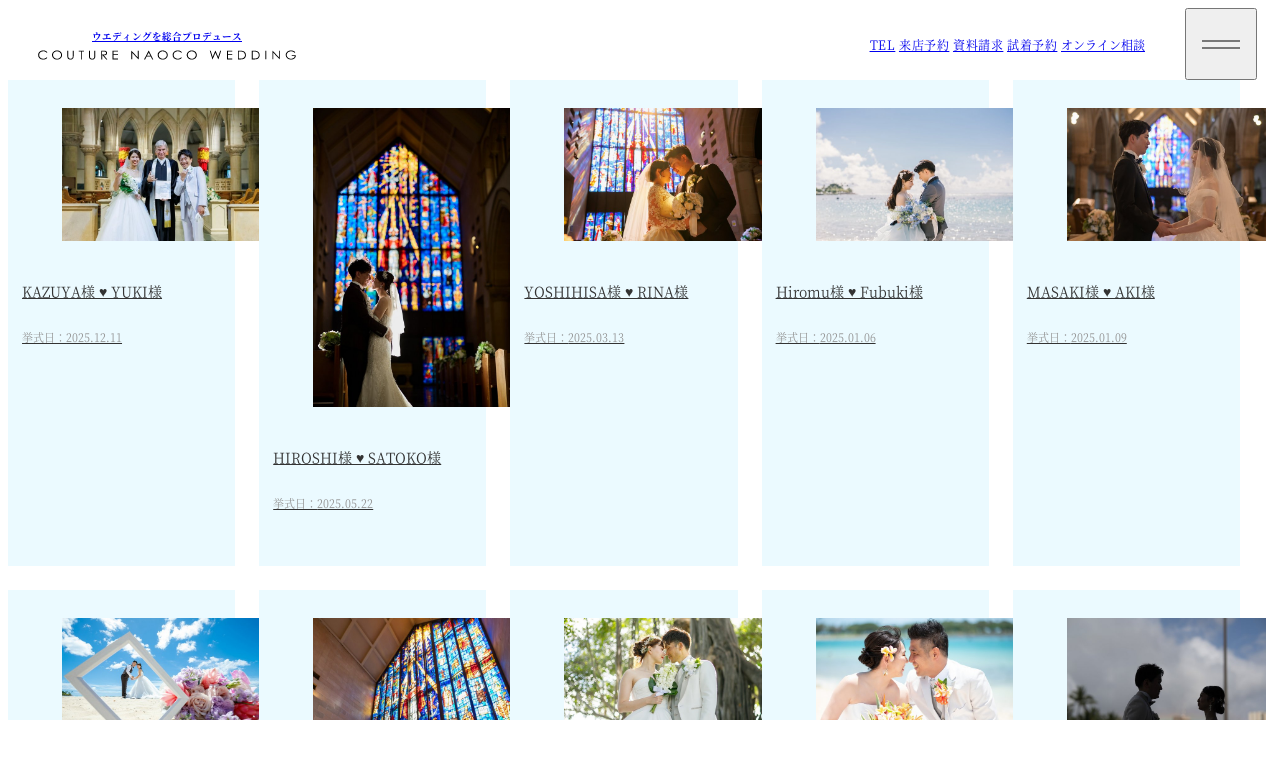

--- FILE ---
content_type: text/html; charset=utf-8
request_url: https://www.couture-naoco.com/andrews/couples/paged/3/
body_size: 44763
content:
<!DOCTYPE html>
<html dir="ltr" lang="ja-JP">
<head>

<meta charset="utf-8">
<!-- 
	This website is powered by TYPO3 - inspiring people to share!
	TYPO3 is a free open source Content Management Framework initially created by Kasper Skaarhoj and licensed under GNU/GPL.
	TYPO3 is copyright 1998-2026 of Kasper Skaarhoj. Extensions are copyright of their respective owners.
	Information and contribution at https://typo3.org/
-->



<title>セント・アンドリュース大聖堂 ウェディングレポート | セント・アンドリュース大聖堂 | クチュールナオコ ウエディング</title>
<meta name="generator" content="TYPO3 CMS" />
<meta name="viewport" content="width=device-width, initial-scale=1, shrink-to-fit=no, viewport-fit=cover" />
<meta property="og:site_name" content="クチュールナオコ ウエディング" />
<meta property="og:title" content="セント・アンドリュース大聖堂 ウェディングレポート | セント・アンドリュース大聖堂 | クチュールナオコ ウエディング" />
<meta property="og:image" content="https://www.couture-naoco.com/fileadmin/res/dress/naoco/gre0239_h_01.jpg" />
<meta name="twitter:card" content="summary" />
<meta name="twitter:title" content="セント・アンドリュース大聖堂 ウェディングレポート | セント・アンドリュース大聖堂 | クチュールナオコ ウエディング" />
<meta name="twitter:image" content="https://www.couture-naoco.com/fileadmin/res/dress/naoco/gre0239_h_01.jpg" />


<link rel="stylesheet" href="/fileadmin/sites/couture-naoco/_assets/css/couture-naoco.css?1768997738" media="all">
<link rel="stylesheet" href="/_res/andrews/css/andrews-v2.css?1723308791" media="all">
<style>:root {
.h-text-md .heading-main{
--heading-main-size: var(--font-size-lg);
}
}</style>



<script>(function(e){"use strict";function a(t){document.readyState==="loading"?document.addEventListener("DOMContentLoaded",()=>t()):t()}async function o(t,i=!1){t.includes("http")&&(t+=`?ts=${new Date().getTime()}`);const c=await fetch(t,{credentials:"same-origin"});try{return await c.json()}catch(n){throw console.error("parsing failed",n),n}}e.executeAfterLoading=a,e.loadJSON=o,Object.defineProperty(e,Symbol.toStringTag,{value:"Module"})})(this.head=this.head||{});</script>

<link rel="icon" href="/fileadmin/sites/couture-naoco/_assets/logo/favicon.ico" sizes="48x48">
<link rel="icon" href="/fileadmin/sites/couture-naoco/_assets/logo/favicon.svg" sizes="any" type="image/svg+xml">
<link rel="apple-touch-icon" href="/fileadmin/sites/couture-naoco/_assets/logo/favicon.png" type="image/png">
<meta name="theme-color" content="#4993ae">
<!-- Google Tag Manager -->
<script>(function(w,d,s,l,i){w[l]=w[l]||[];w[l].push({'gtm.start':
new Date().getTime(),event:'gtm.js'});var f=d.getElementsByTagName(s)[0],
j=d.createElement(s),dl=l!='dataLayer'?'&l='+l:'';j.async=true;j.src=
'https://www.googletagmanager.com/gtm.js?id='+i+dl;f.parentNode.insertBefore(j,f);
})(window,document,'script','dataLayer','GTM-PCQNHKL');</script>
<!-- End Google Tag Manager -->
<link rel="canonical" href="https://www.couture-naoco.com/andrews/couples/paged/3/"/>

<script type="application/ld+json" id="ext-schema-jsonld">{"@context":"https://schema.org/","@graph":[{"@type":"WebPage"},{"@type":"LocalBusiness","address":{"@type":"PostalAddress","addressCountry":"日本","addressLocality":"中央区","addressRegion":"東京都","postalCode":"104-0061","streetAddress":"銀座1-8-20"},"image":"https://www.couture-naoco.com/fileadmin/sites/couture-naoco/shared/logo/logo.svg","name":"COUTURE NAOCO","openingHoursSpecification":{"@type":"OpeningHoursSpecification","dayOfWeek":{"@type":"DayOfWeek","name":"火曜日定休（祝日の場合は営業）"}},"telephone":"0120-144-705","url":"https://www.couture-naoco.com/"},{"@type":"WebSite","description":"  ","name":"セント・アンドリュース大聖堂 ウェディングレポート"}]}</script>
</head>
<body id="page-964" class=" site-couture-naoco theme-resort subtheme-hawaii thirdtheme-andrews pagelevel-4 pagets__default" data-pagecategory="" data-pagepath="couples">
<!-- Google Tag Manager (noscript) -->
<noscript><iframe src="https://www.googletagmanager.com/ns.html?id=GTM-PCQNHKL"
height="0" width="0" style="display:none;visibility:hidden"></iframe></noscript>
<!-- End Google Tag Manager (noscript) -->


<div class="body-wrapper" id="pagetop">


<header class="header-global" data-toggle="sticky-onscroll">
<div class="inner">
<div class="logos"><a href="/" class="logo logo-site"><div class="logo-text"><strong class="logo-text-title">ウエディングを総合プロデュース</strong></div><div class="logo-main"><img alt="COUTURE NAOCO WEDDING" src="/fileadmin/sites/couture-naoco/_assets/logo/logo.svg" width="800" height="34" /></div></a></div><nav class="nav-global">
<ul class="nav">
<li class="nav-item"><a href="/salon/" class="nav-link nav-global-salon"><span class="nav-link-title">直営サロンのご案内</span></a></li>
<li class="nav-item"><a href="https://www.instagram.com/couturenaoco_resortwedding/" target="_blank" class="nav-link nav-global-instagram" rel="noreferrer"><span class="nav-link-title">Instagram</span></a></li>
</ul>
</nav>
<nav class="nav-cta" data-cnt="5">
<a href="#modal-tel" class="nav-link nav-cta-tel lightbox"><span class="nav-link-title">TEL</span></a>
<a href="#modal-reserverequest" class="nav-link nav-cta-reserverequest lightbox"><span class="nav-link-title">来店予約</span></a>
<a href="#modal-contact" class="nav-link nav-cta-catalog lightbox"><span class="nav-link-title">資料請求</span></a>
<a href="#modal-fitting" class="nav-link nav-cta-fitting lightbox"><span class="nav-link-title">試着予約</span></a>
<a href="#modal-online" class="nav-link nav-cta-online lightbox"><span class="nav-link-title">オンライン相談</span></a>
<a href="#modal-inquiry" class="nav-link nav-cta-inquiry lightbox"><span class="nav-link-title">お問い合わせ</span></a>
</nav>
<button class="drawer-toggler" aria-label="メインメニューを開閉" aria-expanded="false"><span class="drawer-toggler-bar"></span><span class="drawer-toggler-label"></span><span class="screen-reader-text">メインメニューを開閉</span></button>
</div>
</header>
<!-- /.header-global -->


<section class="section-heros">




</section>


<main class="area-main" id="area-main">







<section id="c39356" class="section no-header no-text section-menu_itemsJson heading-100">
<div class="inner">






<div id="couples">

<section class="items items-frame items-col-5 items-col-sp-2 items-pad" data-categories="43" data-pagesize="10" data-exclude="" data-expires=""></section>
<ul class="nav nav-pagination"></ul>
<script type="text/javascript">
const couplesCatJson = [{"uid":43,"parent":1,"title":"\u30bb\u30f3\u30c8\u30fb\u30a2\u30f3\u30c9\u30ea\u30e5\u30fc\u30b9\u5927\u8056\u5802","class":""}];
const couplesCatInfo = (uid) => { return couplesCatJson.find((v) => v.uid == uid) }
window.addEventListener('DOMContentLoaded',function() {
  const promiseGetTargetElement = new Promise(resolve => void head.executeAfterLoading(() => {
    const element = document.querySelector('#couples');
    resolve(element);
  }));
  const promiseLoadJSON = head.loadJSON('/fileadmin/json/couples.json');
  const filterButtonSettings = null;
  const isSlider = false;
  Promise.all([promiseGetTargetElement, promiseLoadJSON]).then(([element, parsedJSON]) => {
    app.initArticleList({element, items: parsedJSON, filterButtonSettings, isSlider:isSlider, resetButtonName:'ALL'});
  });
});
</script>
<script type="text/template" class="list-template">
<article class="item<% if(uid==0){%> item-border<%}%>" data-id="<%= uid %>">
<% if(typeof link !== 'undefined') {%><a href="<%= link %>" class="inner<%= (link.indexOf('youtube')>0)?' lightbox':''%>"<%= (link.indexOf('http')>-1 && link.indexOf('youtube')<0)?' target="_blank"':''%> data-serial="<%= serial %>" data-design="<%= (serial%5==0)?'reverse':''%>"><% }else{ %><div class="inner"><%}%>
<figure class="item-image"><% if(image){ %><img decoding="async" loading="lazy" src="<%= image %>" alt=""><%}%></figure>
<div class="item-content">
  <h3 class="item-title"><%= title %></h3>
  <% if(typeof subtitle !== 'undefined') {%><p class="item-subtitle"><%= subtitle %></p><%}%>
</div>
<% if(typeof link !== 'undefined') {%></a><% }else{ %></div><%}%>
</article>
</script>
</div>
</div>
</section>




<div class="shared-footer">



</div>

</main>





<nav class="nav-gotop nav-fixed" id="gotop">
<a href="#pagetop" class="scroll" aria-label="ページ先頭にスクロール"></a>
</nav>



<nav class="nav-breadcrumb">
<ol class="nav">
<li class="nav-item nav-item-lv1"><a href="/" class="nav-link">TOP</a></li>
<li class="nav-item nav-item-lv2"><a href="/resort/" class="nav-link">海外リゾート</a></li>
<li class="nav-item nav-item-lv3"><a href="/resort/hawaii/" class="nav-link">ハワイの挙式会場</a></li>
<li class="nav-item nav-item-lv4"><a href="/andrews/" class="nav-link">セント・アンドリュース大聖堂</a></li>
<li class="nav-item nav-item-lv5 active">セント・アンドリュース大聖堂 ウェディングレポート</li>
</ol>
</nav>


<footer class="footer-site">
<div class="inner">
<ul class="nav-directory">
<li class="nav-item nav-item-domestic nav-directory-expand">
  <a href="/domestic/" class="nav-link nav-directory-expand-trigger"><span class="nav-link-title">国内リゾート</span><aside class="icons-wrapper"><i class="icon-angle"></i></aside></a>
  <nav class="nav-child nav-directory-expand-target">
    <ul class="nav has-child">
    <li class="nav-item nav-item-top"><a href="/domestic/" class="nav-link"><span class="nav-link-title">国内リゾート TOP</span></a></li>
    <li class="nav-item"><a href="/resort/okinawa/" class="nav-link"><span class="nav-link-title">沖縄</span></a></li>
    <li class="nav-item"><a href="/eines-miyakojima/" class="nav-link"><span class="nav-link-title">宮古島</span></a></li>
    <li class="nav-item"><a href="/resort/ishigaki/" class="nav-link"><span class="nav-link-title">石垣島</span></a></li>
    
    </ul>
  </nav>
</li>
<li class="nav-item nav-item-resort nav-directory-expand">
  <a href="/resort/" class="nav-link nav-directory-expand-trigger"><span class="nav-link-title">海外リゾート</span><aside class="icons-wrapper"><i class="icon-angle"></i></aside></a>
  <nav class="nav-child nav-directory-expand-target">
    <ul class="nav has-child">
    <li class="nav-item nav-item-top"><a href="/resort/" class="nav-link"><span class="nav-link-title">海外リゾート TOP</span></a></li>
    <li class="nav-item"><a href="/resort/hawaii/" class="nav-link"><span class="nav-link-title">ハワイ</span></a></li>
    <li class="nav-item"><a href="/resort/maldives/" class="nav-link"><span class="nav-link-title">モルディブ</span></a></li>
    </ul>
  </nav>
</li>
<li class="nav-item nav-item-photo nav-directory-expand">
  <a href="/photo/" class="nav-link nav-directory-expand-trigger"><span class="nav-link-title">フォトウエディング</span><aside class="icons-wrapper"><i class="icon-angle"></i></aside></a>
  <nav class="nav-child nav-directory-expand-target">
    <ul class="nav has-child">
    <li class="nav-item"><a href="/photo/" class="nav-link"><span class="nav-link-title">リゾートフォト<br><small>沖縄・宮古島・石垣島・ハワイ・モルディブ</small></span></a></li>
    <li class="nav-item"><a href="/dress/photowedding/" class="nav-link"><span class="nav-link-title">国内ロケフォト</span></a></li>
    </ul>
  </nav>
</li>

</ul>
<nav class="nav-costume">
<a href="/costume/resortdress/" class="nav-link">リゾートドレス＆タキシード</a>
<a href="/dress/" target="_blank" class="nav-link">国内ドレスサイト</a>
</nav>
<dl class="nav-salon">
<dt>SALON</dt>
<dd>
<a href="/salon/ginza/" class="nav-link">銀座本店</a>
<a href="/salon/sapporo/" class="nav-link">札幌店</a>
<a href="/salon/sendai/" class="nav-link">仙台店</a>
<a href="/salon/nagoya/" class="nav-link">名古屋店</a>
<a href="/salon/kyoto/" class="nav-link">京都店</a>
<a href="/salon/shinsaibashi/" class="nav-link">心斎橋店</a>
<a href="/salon/kobe/" class="nav-link">神戸店</a>
<a href="/salon/hiroshima/" class="nav-link">広島店</a>
<a href="/salon/fukuoka/" class="nav-link">福岡店</a>
</dd>
</dl>
<nav class="nav-other">
<a href="/campaign/" class="nav-link">フェア・キャンペーン</a>
<a href="/article/couples/" class="nav-link">ウェディングレポート</a>
<a href="/about/" class="nav-link">クチュールナオコとは</a>
</nav>

<nav class="nav-cta" data-cnt="5">
<a href="#modal-tel" class="nav-link nav-cta-tel lightbox"><span class="nav-link-title">TEL</span></a>
<a href="#modal-reserverequest" class="nav-link nav-cta-reserverequest lightbox"><span class="nav-link-title">来店予約</span></a>
<a href="#modal-contact" class="nav-link nav-cta-catalog lightbox"><span class="nav-link-title">資料請求</span></a>
<a href="#modal-fitting" class="nav-link nav-cta-fitting lightbox"><span class="nav-link-title">試着予約</span></a>
<a href="#modal-online" class="nav-link nav-cta-online lightbox"><span class="nav-link-title">オンライン相談</span></a>
<a href="#modal-inquiry" class="nav-link nav-cta-inquiry lightbox"><span class="nav-link-title">お問い合わせ</span></a>
</nav>
<nav class="nav nav-social">
<a href="https://www.instagram.com/couturenaoco_resortwedding/" target="_blank" class="nav-link" rel="noreferrer"><i class="icon-instagram"></i><span class="screen-reader-text">Instagram</span></a>
<a href="https://www.facebook.com/couture.naoco" target="_blank" class="nav-link" rel="noreferrer"><i class="icon-facebook"></i><span class="screen-reader-text">Facebook</span></a>
<a href="https://www.youtube.com/user/couturenaoco" target="_blank" class="nav-link" rel="noreferrer"><i class="icon-youtube"></i><span class="screen-reader-text">Youtube</span></a>
</nav>

</div>
</footer>
<!-- /.footer-site -->


<footer class="footer-global">
<div class="inner">
<a href="/" class="logo logo-site"><div class="logo-text"><strong class="logo-text-title">クチュールナオコ ウエディング</strong></div><div class="logo-sub"><img alt="COUTURE NAOCO WEDDING" src="/fileadmin/sites/couture-naoco/_assets/logo/logo.svg" width="800" height="34" /></div></a>
<nav class="nav-footer">
<ul class="nav">
<li class="nav-item"><a href="/asia/" target="_blank" class="nav-link">中国語</a></li>
<li class="nav-item"><a href="/sitepolicy/" class="nav-link">サイトポリシー</a></li>
<li class="nav-item"><a href="/privacy/" class="nav-link">プライバシーポリシー</a></li>
<li class="nav-item"><a href="https://www.kuraudia.holdings/company/kcs_summary.html" target="_blank" class="nav-link" rel="noreferrer">株式会社クラウディアコスチュームサービス</a></li>
</ul>
</nav>
<div class="address">
<address class="signature">総合ブライダル企業 株式会社クラウディアホールディングス<br>【東証スタンダード：証券コード3607】</address>
<address class="copyright" translate="no">Copyright &copy; KURAUDIA COSTUME SERVICE. All Rights Reserved.</address>
</div>
</div>
</footer>
<!-- /.footer-global -->



<div class="modal-targets d-none">

<section id="c36697" class="section no-header section-html heading-100">
<div class="inner">

<section class="items items-panel items-col-3 items-col-sp-1 items-pad" id="modal-tel">

<article class="item">
<div class="inner">
<div class="item-content">
<h3 class="item-title">海外・国内<br><small>リゾートウエディング</small></h3>
<aside class="item-category"><span class="badge badge-consul">挙式相談</span><span class="badge badge-dress">衣裳試着</span></aside>
<p class="item-text">
<a href="tel:0120-144-705" class="text-lg"><i class="icon-phone"></i> 0120-144-705</a><br>（フリーダイヤル）<br>11:00〜19:00
</p>
</div>
</div>
</article>

<article class="item">
<div class="inner">
<div class="item-content">
<h3 class="item-title">国内<br><small>ドレス・タキシード</small></h3>
<aside class="item-category"><span class="badge badge-dress">衣裳相談 / 試着</span></aside>
<p class="item-text">
<a href="tel:0120-542-106" class="text-lg"><i class="icon-phone"></i> 0120-542-106</a><br>（フリーダイヤル）<br>11:00〜19:00
</p>
</div>
</div>
</article>



</section>

</div>
</section>

<section id="c36698" class="section no-header section-html heading-100">
<div class="inner">

<section class="items items-panel items-col-3 items-col-sp-1 items-pad" id="modal-reserverequest">

<article class="item">
<a href="/reserverequest/" class="inner" target="_blank">
<div class="item-content">
<h3 class="item-title">海外・国内<br><small>リゾートウエディング</small></h3>
<p class="item-text">リゾートウエディング、エリアや会場のご相談、費用のご相談やお見積もりの作成など</p>
</div>
</a>
</article>

<article class="item">
<a href="/locationphoto/" class="inner" target="_blank">
<div class="item-content">
<h3 class="item-title">フォトウエディング<br><small>ロケーション・前撮り・後撮り</small></h3>
<p class="item-text">リゾートやチャペル・神殿でのフォトウエディングやロケーション撮影のご相談、ご予約</p>
</div>
</a>
</article>
  
<!-- article class="item">
<a href="/wakon/reserverequest/" class="inner" target="_blank">
<div class="item-content">
<h3 class="item-title">和婚・国内式婚<br><small>神社・仏閣</small></h3>
<p class="item-text">和婚のご相談、費⽤お⾒積もり作成など</p>
</div>
</a>
</article -->

</section>


</div>
</section>

<section id="c36702" class="section no-header section-html heading-100">
<div class="inner">

<section class="items items-panel items-col-3 items-col-sp-1 items-pad" id="modal-contact">
<article class="item">
<a href="/catalog-resort/" class="inner" target="_blank">
<div class="item-content">
<h3 class="item-title">資料請求<br>リゾートウエディング<br>リゾートドレス</h3>
</div>
</a>
</article>
<article class="item">
<a href="/catalog-photo/" class="inner" target="_blank">
<div class="item-content">
<h3 class="item-title">資料請求<br>フォトウエディング</h3>
</div>
</a>
</article>
<!-- article class="item">
<a href="/catalog-wakon/" class="inner" target="_blank">
<div class="item-content">
<h3 class="item-title">資料請求／和婚</h3>
</div>
</a>
</article -->
<article class="item">
<a href="/dressrequest/" class="inner" target="_blank">
<div class="item-content">
<h3 class="item-title">国内ドレスカタログ請求</h3>
</div>
</a>
</article>
</section>

</div>
</section>

<section id="c36700" class="section no-header section-html heading-100">
<div class="inner">

<section class="items items-panel items-col-2 items-col-sp-1 items-pad" id="modal-fitting">

<article class="item">
<div class="inner">
<div class="item-content">
<a href="/fittingrequest/" target="_blank"><h3 class="item-title">国内挙式<br><small>ドレス試着予約</small></h3></a>
<p class="item-text">
お電話でのお問い合わせ<br>
<a href="tel:0120-542-106" class="text-lg"><i class="icon-phone"></i> 0120-542-106</a><br>（フリーダイヤル）<br>11:00〜19:00
</p>
</div>
</div>
</article>

<article class="item">
<div class="inner">
<div class="item-content">
<a href="/fitting/" target="_blank"><h3 class="item-title">海外・国内リゾート挙式<br><small>ドレス試着予約</small></h3></a>
<p class="item-text">
お電話でのお問い合わせ<br>
<a href="tel:0120-144-705" class="text-lg"><i class="icon-phone"></i> 0120-144-705</a><br>（フリーダイヤル）<br>11:00〜19:00
</p>
</div>
</div>
</article>

</section>

</div>
</section>

<section id="c36701" class="section no-header section-html heading-100">
<div class="inner">

<section class="items items-panel items-col-2 items-col-sp-1 items-pad" id="modal-online">

<article class="item">
<a href="/onlinereserve/" class="inner" target="_blank">
<div class="item-content">
<h3 class="item-title">海外・国内・フォト<br><small>オンライン相談予約</small></h3>
<p class="item-text">ご⾃宅からご相談・お申込み<br><small>（クチュールナオコ サイト）</small></p>
</div>
</a>
</article>

<article class="item">
<a href="/onlineguest/" class="inner" target="_blank">
<div class="item-content">
<h3 class="item-title">ご成約者様用<br><small>オンライン相談予約</small></h3>
<p class="item-text">ご成約内容のオプション相談など<br><small>（クチュールナオコ サイト）</small></p>
</div>
</a>
</article>

</section>

</div>
</section>

<section id="c36759" class="section section-html heading-2">
<div class="inner">
<header class="heading">
<h2 class="heading-main">お問い合わせ</h2>
</header>

<section class="items items-panel items-col-3 items-col-sp-1 items-pad" id="modal-inquiry">
<article class="item">
<a href="/inquiry/" class="inner" target="_blank">
<div class="item-content">
<h3 class="item-title">国内海外<br class="d-sp-none">リゾートウエディング<br>お問合わせ</h3>
</div>
</a>
</article>

<article class="item">
<a href="/locationphoto/" class="inner" target="_blank">
<div class="item-content">
<h3 class="item-title">フォトウエディング<br>ロケーションフォト<br>お問合わせ</h3>
</div>
</a>
</article>
</section>

</div>
</section>

<section id="c41560" class="section section-html heading-2">
<div class="inner">
<header class="heading">
<h2 class="heading-main">来店／オンライン相談</h2>
</header>

<section class="items items-panel items-col-3 items-col-sp-1 items-pad" id="modal-reserve-online">

<article class="item">
<a href="/reserverequest/" class="inner" target="_blank">
<div class="item-content">
<h3 class="item-title">来店相談予約</h3>
<p class="item-text">全国店舗にて無料ご相談、お見積りの作成など</p>
</div>
</a>
</article>

<article class="item">
<a href="/onlinereserve/" class="inner" target="_blank">
<div class="item-content">
<h3 class="item-title">オンライン相談予約</h3>
<p class="item-text">ご⾃宅からご相談・お申込みが可能です</p>
</div>
</a>
</article>

</section>


</div>
</section>

<section id="c42049" class="section section-html heading-2">
<div class="inner">
<header class="heading">
<h2 class="heading-main">フォト来店／オンライン相談</h2>
</header>

<section class="items items-panel items-col-3 items-col-sp-1 items-pad" id="modal-photo-online">

<article class="item">
<a href="/locationphoto/" class="inner" target="_blank">
<div class="item-content">
<h3 class="item-title">フォト相談予約</h3>
<p class="item-text">店舗にて各種ご相談、お見積りの作成など</p>
</div>
</a>
</article>

<article class="item">
<a href="/onlinereserve/" class="inner" target="_blank">
<div class="item-content">
<h3 class="item-title">オンライン相談予約</h3>
<p class="item-text">ご⾃宅からご相談・お申込みが可能です</p>
</div>
</a>
</article>

</section>


</div>
</section>

</div>
<!-- /.modal-targets -->


<nav class="drawer-menu">
<nav class="nav nav-social">
<a href="https://www.instagram.com/couturenaoco_resortwedding/" target="_blank" class="nav-link" rel="noreferrer"><i class="icon-instagram"></i><span class="screen-reader-text">Instagram</span></a>
<a href="https://www.facebook.com/couture.naoco" target="_blank" class="nav-link" rel="noreferrer"><i class="icon-facebook"></i><span class="screen-reader-text">Facebook</span></a>
<a href="https://www.youtube.com/user/couturenaoco" target="_blank" class="nav-link" rel="noreferrer"><i class="icon-youtube"></i><span class="screen-reader-text">Youtube</span></a>
</nav>

<ul class="nav nav-site">
<li class="nav-item nav-item-salon"><a href="/salon/" class="nav-link"><span class="nav-link-title"><i class="icon-salon"></i> お近くのサロンを探す</span></a></li>
<li class="nav-item nav-item-cta">
<a href="#modal-consult" class="nav-link nav-cta-consult lightbox"><span class="nav-link-title"><i class="icon-consult"></i> 無料相談</span></a>
<a href="/locationphoto/" class="nav-link nav-cta-locationphoto" target="_blank"><span class="nav-link-title"><i class="icon-camera"></i> 撮影予約</span></a>
</li>
<li class="nav-item nav-item-domestic list-expand">
  <a href="/domestic/" class="nav-link list-expand-trigger"><span class="nav-link-title"><i class="icon-domestic"></i> 国内リゾート</span><aside class="icons-wrapper"><i class="icon-expand"></i></aside></a>
  <nav class="nav-child list-expand-target">
    <ul class="nav has-child">
    <li class="nav-item nav-item-top"><a href="/resort/okinawa/" class="nav-link"><span class="nav-link-title">国内リゾート TOP</span><aside class="icons-wrapper"><i class="icon-angle"></i></aside></a></li>
    <li class="nav-item">
      <!-- <a href="/resort/okinawa/" class="nav-link"><span class="nav-link-title">沖縄・石垣島・宮古島</span><aside class="icons-wrapper"><i class="icon-angle"></i></aside></a> -->
      <ul class="nav">
      <li class="nav-item nav-item-eines-okinawa list-expand">
        <a href="/eines-okinawa/" class="nav-link list-expand-trigger"><span class="nav-link-title">アイネス ヴィラノッツェ 沖縄</span><aside class="icons-wrapper"><i class="icon-expand"></i></aside></a>
        <nav class="nav-grandchild list-expand-target">
          <ul class="nav">
          <li class="nav-item nav-item-top"><a href="/eines-okinawa/" class="nav-link"><span class="nav-link-title">TOP</span><aside class="icons-wrapper"><i class="icon-angle"></i></aside></a></li>
          <li class="nav-item"><a href="/eines-okinawa/ceremony/" class="nav-link"><span class="nav-link-title">セレモニー</span><aside class="icons-wrapper"><i class="icon-angle"></i></aside></a></li>
          <li class="nav-item"><a href="/eines-okinawa/party/" class="nav-link"><span class="nav-link-title">パーティ</span><aside class="icons-wrapper"><i class="icon-angle"></i></aside></a></li>
          <li class="nav-item"><a href="/eines-okinawa/stay/" class="nav-link"><span class="nav-link-title">ステイ</span><aside class="icons-wrapper"><i class="icon-angle"></i></aside></a></li>
          <li class="nav-item"><a href="/eines-okinawa/plan/" class="nav-link"><span class="nav-link-title">プラン</span><aside class="icons-wrapper"><i class="icon-angle"></i></aside></a></li>
          <li class="nav-item"><a href="/eines-okinawa/campaign/" class="nav-link"><span class="nav-link-title">フェア&キャンペーン</span><aside class="icons-wrapper"><i class="icon-angle"></i></aside></a></li>
          <li class="nav-item"><a href="/eines-okinawa/couples/" class="nav-link"><span class="nav-link-title">ウェディングレポート</span><aside class="icons-wrapper"><i class="icon-angle"></i></aside></a></li>
          </ul>
        </nav>
      </li>
      <li class="nav-item nav-item-kanucha list-expand">
        <a href="/kanucha/" class="nav-link list-expand-trigger"><span class="nav-link-title">アイネス ヴィラノッツェ in<br>カヌチャベイ～グラン・ブルーチャペル～</span><aside class="icons-wrapper"><i class="icon-expand"></i></aside></a>
        <nav class="nav-grandchild list-expand-target">
          <ul class="nav">
          <li class="nav-item nav-item-top"><a href="/kanucha/" class="nav-link"><span class="nav-link-title">TOP</span><aside class="icons-wrapper"><i class="icon-angle"></i></aside></a></li>
          <li class="nav-item"><a href="/kanucha/photo/photowedding/" class="nav-link"><span class="nav-link-title">フォトウエディング</span><aside class="icons-wrapper"><i class="icon-angle"></i></aside></a></li>
          <li class="nav-item"><a href="/kanucha/plan/" class="nav-link"><span class="nav-link-title">プラン</span><aside class="icons-wrapper"><i class="icon-angle"></i></aside></a></li>
          <li class="nav-item"><a href="/kanucha/campaign/" class="nav-link"><span class="nav-link-title">フェア&キャンペーン</span><aside class="icons-wrapper"><i class="icon-angle"></i></aside></a></li>
          <li class="nav-item"><a href="/kanucha/couples/" class="nav-link"><span class="nav-link-title">ウェディングレポート</span><aside class="icons-wrapper"><i class="icon-angle"></i></aside></a></li>
          </ul>
        </nav>
      </li>

      <li class="nav-item nav-item-miyakojima list-expand">
        <a href="/eines-miyakojima/" class="nav-link list-expand-trigger"><span class="nav-link-title">アイネス ヴィラノッツェ 宮古島</span><aside class="icons-wrapper"><i class="icon-expand"></i></aside></a>
        <nav class="nav-grandchild list-expand-target">
          <ul class="nav">
          <li class="nav-item nav-item-top"><a href="/eines-miyakojima/" class="nav-link"><span class="nav-link-title">TOP</span><aside class="icons-wrapper"><i class="icon-angle"></i></aside></a></li>
          <li class="nav-item"><a href="/eines-miyakojima/ceremony/" class="nav-link"><span class="nav-link-title">セレモニー</span><aside class="icons-wrapper"><i class="icon-angle"></i></aside></a></li>
          <li class="nav-item"><a href="/eines-miyakojima/party/" class="nav-link"><span class="nav-link-title">パーティ</span><aside class="icons-wrapper"><i class="icon-angle"></i></aside></a></li>
          <li class="nav-item"><a href="/eines-miyakojima/stay/" class="nav-link"><span class="nav-link-title">ステイ</span><aside class="icons-wrapper"><i class="icon-angle"></i></aside></a></li>
          <li class="nav-item"><a href="/photo/domestic/miyakojima/" class="nav-link"><span class="nav-link-title">フォトウエディング</span><aside class="icons-wrapper"><i class="icon-angle"></i></aside></a></li>
          <li class="nav-item"><a href="/eines-miyakojima/plan/" class="nav-link"><span class="nav-link-title">プラン</span><aside class="icons-wrapper"><i class="icon-angle"></i></aside></a></li>
          <li class="nav-item"><a href="/eines-miyakojima/campaign/" class="nav-link"><span class="nav-link-title">フェア&キャンペーン</span><aside class="icons-wrapper"><i class="icon-angle"></i></aside></a></li>
          <!-- li class="nav-item"><a href="/eines-miyakojima/couples/" class="nav-link"><span class="nav-link-title">ウェディングレポート</span><aside class="icons-wrapper"><i class="icon-angle"></i></aside></a></li -->
          </ul>
        </nav>
      </li>
      
      <li class="nav-item list-expand">
        <a href="/resort/ishigaki/fusaki/" class="nav-link list-expand-trigger"><span class="nav-link-title">フサキ ビーチリゾート ホテル&ヴィラズ</span><aside class="icons-wrapper"><i class="icon-expand"></i></aside></a>
        <nav class="nav-grandchild list-expand-target">
          <ul class="nav">
          <li class="nav-item nav-item-top"><a href="/resort/ishigaki/fusaki/" class="nav-link"><span class="nav-link-title">TOP</span><aside class="icons-wrapper"><i class="icon-angle"></i></aside></a></li>
          <li class="nav-item"><a href="/resort/ishigaki/fusaki/plan/" class="nav-link"><span class="nav-link-title">プラン</span><aside class="icons-wrapper"><i class="icon-angle"></i></aside></a></li>
          </ul>
        </nav>
      </li>
      </ul>
    </li>
<!--     <li class="nav-item"><a href="/resort/hokkaido/" class="nav-link"><span class="nav-link-title">北海道</span><aside class="icons-wrapper"><i class="icon-angle"></i></aside></a></li>
    <li class="nav-item"><a href="/resort/karuizawa/" class="nav-link"><span class="nav-link-title">軽井沢</span><aside class="icons-wrapper"><i class="icon-angle"></i></aside></a></li> -->
    <li class="nav-item"><a href="/journey-wedding/" class="nav-link"><span class="nav-link-title">旅するようなウエディング</span><aside class="icons-wrapper"><i class="icon-angle"></i></aside></a></li>
    <li class="nav-item"><a href="/domestic/couples/" class="nav-link"><span class="nav-link-title">ウェディングレポート</span><aside class="icons-wrapper"><i class="icon-angle"></i></aside></a></li>
    </ul>
  </nav>
</li>
<li class="nav-item nav-item-resort list-expand">
  <a href="/resort/" class="nav-link list-expand-trigger"><span class="nav-link-title"><i class="icon-resort"></i> 海外リゾート</span><aside class="icons-wrapper"><i class="icon-expand"></i></aside></a>
  <nav class="nav-child list-expand-target">
    <ul class="nav has-child">
    <li class="nav-item nav-item-top"><a href="/resort/" class="nav-link"><span class="nav-link-title">海外リゾート TOP</span><aside class="icons-wrapper"><i class="icon-angle"></i></aside></a></li>
    <li class="nav-item">
      <a href="/resort/hawaii/" class="nav-link"><span class="nav-link-title">ハワイ</span><aside class="icons-wrapper"><i class="icon-angle"></i></aside></a>
      <ul class="nav">
      <li class="nav-item"><a href="/eines-waikiki/" target="_blank" class="nav-link"><span class="nav-link-title">アイネス ヴィラノッツェ ワイキキレイア</span><aside class="icons-wrapper"><i class="icon-angle"></i></aside></a></li>
      <li class="nav-item list-expand">
        <a href="/andrews/" class="nav-link list-expand-trigger"><span class="nav-link-title">セント・アンドリュース大聖堂</span><aside class="icons-wrapper"><i class="icon-expand"></i></aside></a>
        <nav class="nav-grandchild list-expand-target">
          <ul class="nav">
          <li class="nav-item"><a href="/andrews/" class="nav-link"><span class="nav-link-title">TOP</span><aside class="icons-wrapper"><i class="icon-angle"></i></aside></a></li>
          <li class="nav-item"><a href="/andrews/plan/" class="nav-link"><span class="nav-link-title">プラン</span><aside class="icons-wrapper"><i class="icon-angle"></i></aside></a></li>
          <li class="nav-item"><a href="/andrews/campaign/" class="nav-link"><span class="nav-link-title">フェア&キャンペーン</span><aside class="icons-wrapper"><i class="icon-angle"></i></aside></a></li>
          <li class="nav-item"><a href="/andrews/couples/" class="nav-link"><span class="nav-link-title">ウェディングレポート</span><aside class="icons-wrapper"><i class="icon-angle"></i></aside></a></li>
          </ul>
        </nav>
      </li>
      <li class="nav-item list-expand">
        <a href="/resort/hawaii/oceansuite/" class="nav-link list-expand-trigger"><span class="nav-link-title">オーシャン・スイート・ワイキキ</span><aside class="icons-wrapper"><i class="icon-expand"></i></aside></a>
        <nav class="nav-grandchild list-expand-target">
          <ul class="nav">
          <li class="nav-item"><a href="/resort/hawaii/oceansuite/" class="nav-link"><span class="nav-link-title">TOP</span><aside class="icons-wrapper"><i class="icon-angle"></i></aside></a></li>
          <li class="nav-item"><a href="/resort/hawaii/oceansuite/plan/" class="nav-link"><span class="nav-link-title">プラン</span><aside class="icons-wrapper"><i class="icon-angle"></i></aside></a></li>
          <li class="nav-item"><a href="/resort/hawaii/oceansuite/campaign/" class="nav-link"><span class="nav-link-title">フェア&キャンペーン</span><aside class="icons-wrapper"><i class="icon-angle"></i></aside></a></li>
          </ul>
        </nav>
      </li>
      <li class="nav-item"><a href="/resort/hawaii/ilikai-chapel/" class="nav-link"><span class="nav-link-title">ザ・イリカイ・チャペル</span><aside class="icons-wrapper"><i class="icon-angle"></i></aside></a></li>
      <li class="nav-item"><a href="/resort/hawaii/lanikuhonua/" class="nav-link"><span class="nav-link-title">ラニクホヌア・ガーデンウエディング</span><aside class="icons-wrapper"><i class="icon-angle"></i></aside></a></li>
      <li class="nav-item"><a href="/resort/hawaii/kahala/" class="nav-link"><span class="nav-link-title">ザ・カハラ ホテル オーシャンフロント ガーデンウエディング</span><aside class="icons-wrapper"><i class="icon-angle"></i></aside></a></li>
      <li class="nav-item"><a href="/resort/hawaii/parke/" class="nav-link"><span class="nav-link-title">パーク・チャペル</span><aside class="icons-wrapper"><i class="icon-angle"></i></aside></a></li>
      </ul>
    </li>
    <li class="nav-item"><a href="/resort/maldives/" class="nav-link"><span class="nav-link-title">モルディブ</span><aside class="icons-wrapper"><i class="icon-angle"></i></aside></a></li>
    <li class="nav-item"><a href="/resort/other/" class="nav-link"><span class="nav-link-title">バリ・ヨーロッパ</span><aside class="icons-wrapper"><i class="icon-angle"></i></aside></a></li>
    <li class="nav-item"><a href="/party/after/" class="nav-link"><span class="nav-link-title">帰国後パーティ</span><aside class="icons-wrapper"><i class="icon-angle"></i></aside></a></li>
    <li class="nav-item"><a href="/photo/phototour/" class="nav-link"><span class="nav-link-title">フォトツアー</span><aside class="icons-wrapper"><i class="icon-angle"></i></aside></a></li>
    <li class="nav-item"><a href="/resort/couples/" class="nav-link"><span class="nav-link-title">ウェディングレポート</span><aside class="icons-wrapper"><i class="icon-angle"></i></aside></a></li>
    </ul>
  </nav>
</li>
<li class="nav-item nav-item-photo list-expand">
  <a href="/photo/" class="nav-link list-expand-trigger"><span class="nav-link-title"><i class="icon-photo"></i>フォトウエディング</span><aside class="icons-wrapper"><i class="icon-expand"></i></aside></a>
  <nav class="nav-child list-expand-target">
    <ul class="nav has-child">
    <li class="nav-item nav-item-top"><a href="/photo/" class="nav-link"><span class="nav-link-title">リゾートフォトウエディング TOP</span><aside class="icons-wrapper"><i class="icon-angle"></i></aside></a></li>
    <li class="nav-item"><a href="/lp/einesokinawa-photowedding/" class="nav-link"><span class="nav-link-title">アイネス ヴィラノッツェ 沖縄</span><aside class="icons-wrapper"><i class="icon-angle"></i></aside></a></li>
    <li class="nav-item"><a href="/kanucha/photo/photowedding/" class="nav-link"><span class="nav-link-title">アイネス ヴィラノッツェ in カヌチャベイ～グラン・ブルーチャペル～</span><aside class="icons-wrapper"><i class="icon-angle"></i></aside></a></li>
    <li class="nav-item"><a href="/photo/domestic/miyakojima/" class="nav-link"><span class="nav-link-title">アイネス ヴィラノッツェ 宮古島</span><aside class="icons-wrapper"><i class="icon-angle"></i></aside></a></li>
    <li class="nav-item"><a href="/photo/domestic/ishigaki/" class="nav-link"><span class="nav-link-title">フサキ ビーチリゾート ホテル&ヴィラズ</span><aside class="icons-wrapper"><i class="icon-angle"></i></aside></a></li>
    <li class="nav-item"><a href="/photo/photoplan/hawaii/" class="nav-link"><span class="nav-link-title">ハワイ</span><aside class="icons-wrapper"><i class="icon-angle"></i></aside></a></li>
    <li class="nav-item"><a href="/photo/photoplan/maldives/" class="nav-link"><span class="nav-link-title">モルディブ</span><aside class="icons-wrapper"><i class="icon-angle"></i></aside></a></li>
    <li class="nav-item"><a href="/dress/photowedding/" class="nav-link"><span class="nav-link-title"><strong>フォトウエディング 前撮り・後撮り</strong></span><aside class="icons-wrapper"><i class="icon-angle"></i></aside></a></li>
    <li class="nav-item"><a href="/photo/couples/" class="nav-link"><span class="nav-link-title">ウェディングレポート</span><aside class="icons-wrapper"><i class="icon-angle"></i></aside></a></li>
    </ul>
  </nav>
</li>

<li class="nav-item nav-item-costume list-expand">
  <a href="/resortdress/" class="nav-link list-expand-trigger"><span class="nav-link-title"><i class="icon-costume"></i> リゾートドレス＆タキシード</span><aside class="icons-wrapper"><i class="icon-expand"></i></aside></a>
  <nav class="nav-child list-expand-target">
    <ul class="nav has-child">
    <li class="nav-item nav-item-top"><a href="/resortdress/" class="nav-link"><span class="nav-link-title">リゾートドレス＆タキシード TOP</span><aside class="icons-wrapper"><i class="icon-angle"></i></aside></a></li>
    <li class="nav-item"><a href="/resortdress/kiyokohataresort/" class="nav-link"><span class="nav-link-title">KIYOKO HATA RESORT</span><aside class="icons-wrapper"><i class="icon-angle"></i></aside></a></li>
    <li class="nav-item"><a href="/dress/" target="_blank" class="nav-link"><span class="nav-link-title">国内ドレスサイト</span><aside class="icons-wrapper"><i class="icon-angle"></i></aside></a></li>
    </ul>
  </nav>
</li>
<li class="nav-item nav-item-report"><a href="/article/couples/" class="nav-link"><span class="nav-link-title"><i class="icon-report"></i> ウェディングレポート</span></a></li>
<li class="nav-item nav-item-campaign"><a href="/campaign/" class="nav-link"><span class="nav-link-title"><i class="icon-campaign"></i> キャンペーン・フェア</span></a></li>
</ul>


<section id="c44673" class="section no-header no-text section-banner section-textmedia  heading-100">
<div class="inner">
<div class="content">
<div class="content-media">
<div class="items items-media items-col-1  items-pad" data-cnt="1">
<div class="item item-image-1 "><a href="/half/" class="inner"><picture class="item-image"><img decoding="async" loading="lazy" src="/fileadmin/res/lp/banner/half_lp.png" width="917" height="428" alt="" title=""></picture></a></div>
</div>
</div>
</div>
</div>
</section>


<nav class="nav nav-cta-list">
<a href="#modal-reserverequest" class="nav-link nav-cta-reserverequest lightbox"><span class="nav-link-title">来店相談予約</span></a>
<a href="#modal-online" class="nav-link nav-cta-online lightbox"><span class="nav-link-title">オンライン相談予約</span></a>
<a href="#modal-fitting" class="nav-link nav-cta-fitting lightbox"><span class="nav-link-title">試着予約</span></a>
<a href="#modal-contact" class="nav-link nav-cta-catalog lightbox"><span class="nav-link-title">資料請求</span></a>
<a href="#modal-inquiry" class="nav-link nav-cta-inquiry lightbox"><span class="nav-link-title">お問い合わせ</span></a>
</nav>

<nav class="nav nav-specials">
<a class="nav-link" href="/eines-okinawa/"><figure class="item-image"><img src="/_res/img/thumb/eines-okinawa.jpg" width="280" height="210" alt=""></figure>アイネス ヴィラノッツェ 沖縄</a>
<a class="nav-link" href="/eines-miyakojima/"><figure class="item-image"><img src="/_res/img/thumb/eines-miyakojima.jpg" width="280" height="210" alt=""></figure>アイネス ヴィラノッツェ 宮古島</a>
<a class="nav-link" href="/kanucha/"><figure class="item-image"><img src="/_res/img/thumb/kanucha.jpg" width="280" height="210" alt=""></figure>アイネス ヴィラノッツェ in カヌチャベイ<br>～グラン・ブルーチャペル～</a>
<a class="nav-link" href="/eines-waikiki/"><figure class="item-image"><img src="/_res/img/thumb/eines-waikiki.jpg" width="280" height="210" alt=""></figure>アイネス ヴィラノッツェ ワイキキレイア</a>
<a class="nav-link" href="/andrews/"><figure class="item-image"><img src="/_res/img/thumb/andrews.jpg" width="280" height="210" alt=""></figure>セント・アンドリュース大聖堂</a>
</nav>
</nav>
<!-- /.drawer-menu -->


<div class="backdrop"></div>



<section class="section-popup" data-expire="24">
<div class="inner">
<nav class="section-popup-close"><a href="#" class="btn-close"><i class="icon-close"></i></a></nav>
<figure class="d-sp-none "><a href="/half/"><img src="/fileadmin/res/home/bnr/popup_2601.jpg" width="600" height="600" alt="2026年ハワイ・沖縄ウエディングフェア" /></a></figure>
<figure class="d-pc-none "><a href="/half/"><img src="/fileadmin/res/home/bnr/popup_2601.png" width="1080" height="1080" alt="2026年ハワイ・沖縄ウエディングフェア" /></a></figure>
</div>
<div class="backdrop"></div>
</section>



</div>
<script src="/fileadmin/sites/couture-naoco/_assets/js/app.js?1754169540"></script>



</body>
</html>

--- FILE ---
content_type: text/css; charset=utf-8
request_url: https://www.couture-naoco.com/fileadmin/sites/couture-naoco/_assets/css/couture-naoco.css?1768997738
body_size: 127329
content:
*:where(:not(html,iframe,canvas,img,svg,video,audio):not(svg *,symbol *)){all:unset;display:revert}*,*::before,*::after{box-sizing:border-box}html{-moz-text-size-adjust:none;-webkit-text-size-adjust:none;text-size-adjust:none}a,button{cursor:revert}ol,ul,menu,summary{list-style:none}ol{counter-reset:revert}img{max-inline-size:100%;max-block-size:100%}table{border-collapse:collapse}input,textarea{-webkit-user-select:auto}textarea{white-space:revert}meter{-webkit-appearance:revert;-moz-appearance:revert;appearance:revert}:where(pre){all:revert;box-sizing:border-box}::-moz-placeholder{color:unset}::placeholder{color:unset}:where([hidden]){display:none}:where([contenteditable]:not([contenteditable=false])){-moz-user-modify:read-write;-webkit-user-modify:read-write;overflow-wrap:break-word;-webkit-line-break:after-white-space;-webkit-user-select:auto}:where([draggable=true]){-webkit-user-drag:element}:where(dialog:modal){all:revert;box-sizing:border-box}::-webkit-details-marker{display:none}@keyframes fadeOut{0%{opacity:1}100%{opacity:0;visibility:hidden}}@keyframes fadeIn{0%{opacity:0;transform:translate3d(0, 0, 0)}100%{opacity:1}}@keyframes fadeInUp{0%{opacity:0}10%{opacity:0;transform:translate3d(0, 50%, 0)}100%{opacity:1;transform:translate3d(0, 0, 0)}}@keyframes fadeInDown{0%{opacity:0}10%{opacity:0;transform:translate3d(0, -100%, 0)}100%{opacity:1;transform:translate3d(0, 0, 0)}}@keyframes fadeOutDown{0%{opacity:1}10%{opacity:1;transform:translate3d(0, 0, 0)}100%{opacity:0;transform:translate3d(0, 50%, 0);visibility:hidden}}@keyframes kenburnsIn{0%{transform:scale3d(1, 1, 1)}100%{transform:scale3d(1.1, 1.1, 1.1)}}@keyframes kenburnsOut{0%{transform:scale3d(1.1, 1.1, 1.1)}100%{transform:scale3d(1, 1, 1)}}.screen-reader-text:not(:focus):not(:active){color:initial;border:0;clip:rect(1px, 1px, 1px, 1px);-webkit-clip-path:inset(50%);clip-path:inset(50%);height:1px;margin:-1px;overflow:hidden;padding:0;position:absolute !important;width:1px;word-wrap:normal !important}.section-popup,.section-heros .content-logo,.is-scroll-horizontal::after,.is-scroll-vertical::after,.form-check-input:checked::before{position:absolute;top:50%;left:50%;transform:translate(-50%, -50%)}.section-index .item-caption::after{position:absolute;inset:0}.sidelines::before,.brackets::before,.form-type-statictext .col-form-label::before,.sidelines::after,.brackets::after,.form-type-statictext .col-form-label::after{content:"";flex-grow:1;height:var(--lines-height);min-width:var(--lines-width);background:var(--lines-bg)}.footer-site .nav-other .nav-link::after,.drawer-menu .nav-cta-list .nav-link::after,.nav-cta-tel::before,.nav-global .nav-link::before,.decor-logo .heading-main::before,.ui-datepicker-header .ui-datepicker-prev::before,.ui-datepicker-header .ui-datepicker-next::before,.form-plan-appender::after,.items-panel a .item-title::before,.nav-breadcrumb .nav-item+.nav-item::before,.is-scroll-horizontal::after,.is-scroll-vertical::after,.slider-wrapper .arrow::before,.btn-plain::after,.btn-angle::after,.nav-links a::after,.btn::after,.nav-cta:where(.site-couture-naoco .drawer-menu *,.footer-site *) .nav-link::after,.btn-sm::after,[class^=icon-]{display:inline-flex;width:var(--icon-size);height:var(--icon-size);background-color:currentColor;-webkit-mask-image:var(--icon);mask-image:var(--icon);-webkit-mask-repeat:no-repeat;mask-repeat:no-repeat;-webkit-mask-position:center;mask-position:center;-webkit-mask-size:contain;mask-size:contain}html{scroll-behavior:var(--scroll-behavior);scroll-padding-top:var(--header-height)}html.drawer-active,html.lightbox-active{overflow:hidden}body{background-color:var(--bg);text-shadow:rgba(0,0,0,.01) 0 0 1px;line-height:var(--line-height);font-family:var(--font-family-body);font-size:var(--font-size-root);color:var(--text)}.body-wrapper{overflow-x:clip}.area-main{contain:paint}[data-toggle=sticky-onscroll]{top:var(--sticky-height)}[data-toggle=sticky-onscroll].is-sticky{z-index:900;position:-webkit-sticky;position:sticky;padding-top:0;padding-bottom:0}[data-toggle=sticky-onscroll].header-global{z-index:1000}*{min-height:0vw}video{width:100%}img{max-width:100%}figcaption{display:grid}button{cursor:pointer}iframe{border:none;max-width:100%}table{border-collapse:separate}dialog::backdrop{mix-blend-mode:multiply;background-color:var(--mask)}hr{border-bottom:1px solid var(--border)}h1,h2,h3,h4{line-height:var(--heading-line-height)}small{font-size:var(--font-size-small)}strong{font-weight:bold}sup{vertical-align:top;font-size:var(--font-size-xxs)}u{text-decoration:underline;text-underline-offset:.25em}.screen-reader-text:focus{background-color:#000;border-radius:3px;box-shadow:0 0 2px 2px #000;clip:auto !important;-webkit-clip-path:none;clip-path:none;color:#fff;display:block;font-size:.875rem;font-weight:700;height:auto;left:5px;line-height:normal;padding:15px 23px 14px;text-decoration:none;top:5px;width:auto;z-index:100000}:where(button,[type=button],[type=reset],[type=submit]){touch-action:manipulation}:where(:-moz-any-link,button,[type=button],[type=reset],[type=submit],label[for],select,summary,[role=tab],[role=button]){cursor:pointer;-webkit-tap-highlight-color:rgba(0,0,0,0)}:where(:any-link,button,[type=button],[type=reset],[type=submit],label[for],select,summary,[role=tab],[role=button]){cursor:pointer;-webkit-tap-highlight-color:rgba(0,0,0,0)}:focus:not(:focus-visible){outline:none}@media(prefers-reduced-motion: reduce){*,::before,::after,::backdrop{background-attachment:scroll !important;transition-delay:0s !important;transition-duration:1ms !important;animation-duration:1ms !important;animation-delay:0s !important;animation-iteration-count:1 !important;scroll-behavior:auto !important}}.text-vertical{align-items:flex-start;writing-mode:vertical-rl;text-orientation:mixed;font-feature-settings:initial !important}.text-vertical,.text-vertical>*{margin-inline:0}.invisible{visibility:hidden}.d-none{display:none !important}.d-block{display:block !important}.text-center{text-align:center !important}.text-left{text-align:left !important}.text-right{text-align:right !important}.m-auto{margin-inline:auto !important}.flush{--content-width: 100%;--section-inline-pad: 0rem}@media(min-width: 992px){.d-pc-none{display:none !important}.text-pc-center{text-align:center !important}.text-pc-left{text-align:left !important}.text-pc-right{text-align:right !important}.m-pc-auto{margin-inline:auto !important}.flush-pc{--content-width: 100%;--section-inline-pad: 0rem}}@media(max-width: 991.9px){.d-sp-none{display:none !important}.text-sp-center{text-align:center !important}.text-sp-left{text-align:left !important}.text-sp-right{text-align:right !important}.m-sp-auto{margin-inline:auto}.flush-sp{--content-width: 100%;--section-inline-pad: 0rem}}.start-start{--content-align: start start}.start-center{--content-align: start center}.start-end{--content-align: start end}.center-start{--content-align: center start}.center-center{--content-align: center center}.center-end{--content-align: center end}.end-start{--content-align: end start}.end-center{--content-align: end center}.end-end{--content-align: end end}.heading-start,.heading:where(.text-left){--heading-position: start;--heading-align: start}.heading-center,.heading:where(.text-center){--heading-position: center;--heading-align: center}.heading-end,.heading:where(.text-right){--heading-position: end;--heading-align: end}.font-strong{font-family:var(--font-family-strong) !important}.font-decor{font-family:var(--font-family-decor) !important}.font-serif{font-family:var(--font-family-serif) !important}.text-xxl{font-size:var(--font-size-xxl) !important}.text-xl{font-size:var(--font-size-xl) !important}.text-lg{font-size:var(--font-size-lg) !important}.text-md{font-size:var(--font-size-md) !important}.text-sm{font-size:var(--font-size-sm) !important}.text-xs{font-size:var(--font-size-xs) !important}.nowrap{white-space:nowrap}.m{margin:var(--pad) !important}.mt{margin-top:var(--pad) !important}.mb{margin-bottom:var(--pad) !important}.ml{margin-left:var(--pad) !important}.mi{margin-inline:var(--pad) !important}.m-sm{margin:var(--pad-sm) !important}.mt-sm{margin-top:var(--pad-sm) !important}.mb-sm{margin-bottom:var(--pad-sm) !important}.ml-sm{margin-left:var(--pad-sm) !important}.mi-sm{margin-inline:var(--pad-sm) !important}.m-lg{margin:var(--pad-lg) !important}.mt-lg{margin-top:var(--pad-lg) !important}.mb-lg{margin-bottom:var(--pad-lg) !important}.ml-lg{margin-left:var(--pad-lg) !important}.mi-lg{margin-inline:var(--pad-lg) !important}.mt-none{margin-top:0 !important}.mb-none{margin-bottom:0 !important}.p{padding:var(--pad) !important}.pt{padding-top:var(--pad) !important}.pb{padding-bottom:var(--pad) !important}.pl{padding-left:var(--pad) !important}.pi{padding-inline:var(--pad) !important}.p-sm{padding:var(--pad-sm) !important}.pt-sm{padding-top:var(--pad-sm) !important}.pb-sm{padding-bottom:var(--pad-sm) !important}.pl-sm{padding-left:var(--pad-sm) !important}.pi-sm{padding-inline:var(--pad-sm) !important}.p-lg{padding:var(--pad-lg) !important}.pt-lg{padding-top:var(--pad-lg) !important}.pb-lg{padding-bottom:var(--pad-lg) !important}.pl-lg{padding-left:var(--pad-lg) !important}.pi-lg{padding-inline:var(--pad-lg) !important}.pt-none{padding-top:0 !important}.pb-none{padding-bottom:0 !important}.w-auto{width:auto !important}.gap-sm{gap:var(--gap-sm) !important}.gap{gap:var(--gap) !important}.gap-lg{gap:var(--gap-lg) !important}.iframe>iframe{width:100%;height:100%}.aspect-21-9{aspect-ratio:21/9}.aspect-16-9{aspect-ratio:16/9}.aspect-3-2{aspect-ratio:3/2}.aspect-4-3{aspect-ratio:4/3}.aspect-1-1{aspect-ratio:1/1}.aspect-3-4{aspect-ratio:3/4}.aspect-2-3{aspect-ratio:2/3}@media(min-width: 992px){.aspect-pc-21-9{aspect-ratio:21/9}.aspect-pc-16-9{aspect-ratio:16/9}.aspect-pc-3-2{aspect-ratio:3/2}.aspect-pc-4-3{aspect-ratio:4/3}.aspect-pc-1-1{aspect-ratio:1/1}.aspect-pc-3-4{aspect-ratio:3/4}.aspect-pc-2-3{aspect-ratio:2/3}}@media(max-width: 991.9px){.aspect-sp-21-9{aspect-ratio:21/9}.aspect-sp-16-9{aspect-ratio:16/9}.aspect-sp-3-2{aspect-ratio:3/2}.aspect-sp-4-3{aspect-ratio:4/3}.aspect-sp-1-1{aspect-ratio:1/1}.aspect-sp-3-4{aspect-ratio:3/4}.aspect-sp-2-3{aspect-ratio:2/3}}.logo img{display:block;width:100%;height:100%}.box{border:1px solid var(--border)}.logos{-ms-grid-row:1;-ms-grid-column:3;grid-area:logos}.nav-site{grid-area:site}.nav-global{grid-area:global}.nav-lang{grid-area:lang}.nav-cta{grid-area:cta}.drawer-menu{grid-area:drawer}.drawer-toggler{-ms-grid-row:1;-ms-grid-column:1;grid-area:toggler;order:10;display:grid;place-content:center;place-items:center;width:var(--header-height);height:var(--header-height);text-align:center}.drawer-toggler-bar,.drawer-toggler-bar::before,.drawer-toggler-bar::after{transition:var(--trans-type) .3s var(--trans-ease);transform-origin:center;content:"";display:block;width:var(--toggler-bar-width);height:var(--toggler-bar-height);background-color:currentColor}.drawer-toggler-bar::before{transform:translateY(calc((var(--toggler-bar-gap) + var(--toggler-bar-height)) * -1))}.drawer-toggler-bar::after{transform:translateY(calc(var(--toggler-bar-gap) * 1))}:where([aria-expanded=true]) .drawer-toggler-bar{background-color:rgba(0,0,0,0)}:where([aria-expanded=true]) .drawer-toggler-bar::before{transform:rotate(calc(var(--toggler-bar-rotate) * -1)) translateY(calc(var(--toggler-bar-height) * 0.5))}:where([aria-expanded=true]) .drawer-toggler-bar::after{transform:rotate(var(--toggler-bar-rotate)) translateY(calc(var(--toggler-bar-height) * -0.5))}.drawer-toggler-label::before{content:var(--toggler-label);transform:translateY(calc(var(--toggler-bar-gap) * 2));display:block;line-height:1}[class^=icon-]{transition:var(--trans-type) var(--trans-time) var(--trans-ease)}[class^=icon-].back{transform:scaleX(-1)}[class^=icon-].down{transform:rotate(90deg)}[class^=icon-].up{transform:rotate(-90deg)}.icon-sm{--icon-size: var(--icon-size-sm) }.icon-md{--icon-size: var(--icon-size) }.icon-lg{--icon-size: var(--icon-size-lg) }.icon-xl{--icon-size: var(--icon-size-xl) }.btn,.nav-cta:where(.site-couture-naoco .drawer-menu *,.footer-site *) .nav-link,.btn-sm{--icon: var(--btn-icon);--icon-size: var(--btn-icon-size);transition:var(--trans-type) var(--trans-time) var(--trans-ease);position:relative;display:inline-grid;grid-template-columns:var(--icon-size) 1fr var(--icon-size);place-content:center;place-items:var(--btn-align);align-items:center;gap:var(--btn-gap);min-width:var(--btn-width);min-height:var(--btn-height);line-height:1.1;padding:var(--btn-pad);border-radius:var(--btn-radius);border:var(--btn-border);background:var(--btn-bg);text-decoration:none !important;font-size:var(--btn-text-size);color:var(--btn-text)}.btn[disabled],.nav-cta:where(.site-couture-naoco .drawer-menu *,.footer-site *) [disabled].nav-link,[disabled].btn-sm,.btn.disabled,.nav-cta:where(.site-couture-naoco .drawer-menu *,.footer-site *) .disabled.nav-link,.disabled.btn-sm{pointer-events:none;background-color:var(--light2);opacity:.6}.btn[disabled]::after,.nav-cta:where(.site-couture-naoco .drawer-menu *,.footer-site *) [disabled].nav-link::after,[disabled].btn-sm::after,.btn.disabled::after,.nav-cta:where(.site-couture-naoco .drawer-menu *,.footer-site *) .disabled.nav-link::after,.disabled.btn-sm::after{visibility:hidden}.btn::before,.nav-cta:where(.site-couture-naoco .drawer-menu *,.footer-site *) .nav-link::before,.btn-sm::before{content:"";visibility:hidden}.btn::after,.nav-cta:where(.site-couture-naoco .drawer-menu *,.footer-site *) .nav-link::after,.btn-sm::after{content:""}.btn:where(.back)::before,.nav-cta:where(.site-couture-naoco .drawer-menu *,.footer-site *) .nav-link:where(.back)::before,.btn-sm:where(.back)::before{order:2}.btn:where(.back)::after,.nav-cta:where(.site-couture-naoco .drawer-menu *,.footer-site *) .nav-link:where(.back)::after,.btn-sm:where(.back)::after{transform:scaleX(-1);order:-1}.btn:where([href*=".pdf"]),.nav-cta:where(.site-couture-naoco .drawer-menu *,.footer-site *) .nav-link:where([href*=".pdf"]),.btn-sm:where([href*=".pdf"]){--icon-size: 1.5em}.btn-plain,.btn-angle,.nav-links a{--icon: var(--btn-icon);--icon-size: var(--btn-icon-size);display:inline-grid;grid-template-columns:1fr var(--icon-size);place-items:var(--btn-align);gap:var(--btn-gap);line-height:var(--line-height-sm);text-decoration:none !important}.btn-plain::after,.btn-angle::after,.nav-links a::after{content:""}.badge{display:inline-grid;place-content:center;line-height:1;padding:var(--badge-pad);border-radius:var(--badge-radius);background-color:var(--badge-bg);font-size:var(--badge-text-size);color:var(--badge-text)}.badge:where(.round){border-radius:2em}.badge:where(.pill){padding-right:.5em;padding-left:.5em;border-radius:2em}.nav-link{display:inline-grid;align-items:center}.nav,.nav-filter-group{display:flex;flex-wrap:wrap}.nav-links{display:flex;justify-content:center;align-items:center;flex-wrap:wrap;width:100%;gap:var(--gap);line-height:1}.nav-divider{display:flex;flex-wrap:wrap;gap:var(--gap);line-height:1}.nav-divider>*{position:relative;display:flex}.nav-divider>*:nth-child(n+2)::before{content:"";position:absolute;top:50%;left:calc(var(--gap)*-0.5);width:1px;height:1em;transform:translateY(-50%);background-color:var(--border)}.nav-btns{display:flex;flex-wrap:wrap;justify-content:center;align-items:center;gap:var(--gap);grid-template-columns:auto}.nav-anchor{display:flex;justify-content:center;flex-wrap:wrap;gap:var(--gap)}.nav-anchor .btn::after,.nav-anchor .nav-cta:where(.site-couture-naoco .drawer-menu *,.footer-site *) .nav-link::after,.nav-cta:where(.site-couture-naoco .drawer-menu *,.footer-site *) .nav-anchor .nav-link::after,.nav-anchor .btn-sm::after{transform:rotate(90deg)}.nav-tabs{display:flex}.nav-child.is-expanded,.nav-grandchild.is-expanded{padding-bottom:0}.nav-pagination{justify-content:center;margin-top:var(--pad);gap:var(--gap)}.no-pagination .nav-pagination{visibility:hidden}.nav-pagination .nav-link{min-width:var(--icon-size);min-height:var(--icon-size)}.list-expand,.list-qa{position:relative}.list-expand-trigger,.nav-directory-expand-trigger,.list-expand>dt,.list-qa>dt,.list-expand>.inner>.heading,.list-qa>.inner>.heading{cursor:pointer;transition:var(--trans-type) var(--trans-time) var(--trans-ease);position:relative;display:flex;align-items:center;justify-content:var(--list-expand-align)}.icons-wrapper{display:flex;align-items:center;justify-content:center;width:var(--icons-wrapper-width);height:var(--icons-wrapper-height);margin-left:auto;min-width:var(--icons-wrapper-width);line-height:1}.list-expand-target,.nav-directory-expand-target,.list-expand>dd,.list-qa>dd,.list-expand>.inner>.content,.list-qa>.inner>.content{transition:var(--trans-type) var(--trans-time) cubic-bezier(0.65, 0, 0.35, 1);overflow:hidden;max-height:0}.list-expand-target:where(.is-expanded),.nav-directory-expand-target:where(.is-expanded),.list-expand>dd:where(.is-expanded),.list-qa>dd:where(.is-expanded),.list-expand>.inner>.content:where(.is-expanded),.list-qa>.inner>.content:where(.is-expanded){max-height:var(--max-height);padding-bottom:var(--spacer)}.list-expand:not(.is-expanded)>.inner>*,.list-qa:not(.is-expanded)>.inner>*{margin-top:0}[class*=list-]{counter-reset:num;list-style-type:"";padding:0;line-height:var(--list-line-height)}[class*=list-]>li{display:flex;align-items:flex-start}[class*=list-]>li+li{margin-top:var(--lists-gap)}.list-aster{--lists-gap: .5em;font-size:var(--font-size-notes)}.list-aster>li::before{content:"※"}.list-aster:where(ol)>li::before{counter-increment:num;content:"※" counter(num);margin-right:var(--list-gap)}.list-bullet>li::before,.list-counter>li::before,[class*=list-steps]>li::before{content:"";display:grid;place-content:center;width:var(--list-symbol-size);height:var(--list-symbol-size);min-width:var(--list-symbol-size);min-height:var(--list-symbol-size);margin-top:calc(var(--list-line-height)*.5em);margin-right:var(--list-gap);border-radius:100%;background:var(--list-symbol-bg);transform:translateY(-50%);color:var(--list-symbol-text)}.list-counter,[class*=list-steps]{--list-symbol-size: 1.5em}.list-counter>li::before,[class*=list-steps]>li::before{counter-increment:num;content:counter(num)}.list-news{display:grid;grid-template:var(--list-news-template)}.list-news.list-news-nodate{--list-news-template: "c t" / minmax(0,auto) 1fr}.list-news dt{-ms-grid-row:3;-ms-grid-column:2;grid-area:d;width:var(--list-news-dt-width)}.list-news dd{grid-area:t}.list-news .list-news-image{grid-area:i}.list-news .list-news-category{-ms-grid-row:2;-ms-grid-column:2;grid-area:c}.list-news a{width:100%}.list-news .badge{white-space:nowrap}.list-qa>dt,.list-qa dd{display:flex;align-items:baseline}.list-qa>dt::before,.list-qa dd::before{margin-right:var(--list-gap)}.list-qa dt::before{content:"Q"}.list-qa dd::before{content:"A"}.table{border-collapse:var(--table-collapse);word-break:break-word;width:100%}.table th,.table td{padding:var(--table-pad);border-top:var(--table-border-top);border-bottom:var(--table-border-bottom);line-height:var(--table-line-height)}.flex{display:flex;flex-wrap:wrap}.flex>*{flex-grow:1}.grid{display:grid}@media(min-width: 992px){.col-pc-2{grid-template-columns:repeat(2, 1fr)}.col-pc-3{grid-template-columns:repeat(3, 1fr)}.col-pc-4{grid-template-columns:repeat(4, 1fr)}.col-pc-5{grid-template-columns:repeat(5, 1fr)}.col-pc-6{grid-template-columns:repeat(6, 1fr)}.col-pc-21{grid-template-columns:2fr 1fr}.col-pc-12{grid-template-columns:1fr 2fr}.col-pc-reverse>:first-child{order:2}}@media(max-width: 991.9px){.col-sp-2{grid-template-columns:repeat(2, 1fr)}.col-sp-3{grid-template-columns:repeat(3, 1fr)}.col-sp-4{grid-template-columns:repeat(4, 1fr)}.col-sp-21{grid-template-columns:2fr 1fr}.col-sp-12{grid-template-columns:1fr 2fr}.col-sp-reverse>:first-child{order:2}}.panel{display:grid;place-content:center;place-items:center;color:var(--text)}.content .panel{padding:var(--pad);background-color:var(--bg)}.items{display:grid;grid-auto-flow:var(--items-flow);place-content:var(--items-position);width:100%}.items:not(.items-pad){--items-gap: 0px}.items.has-video{--items-position: stretch}.items-pad{gap:var(--items-gap)}.flush .items-pad{padding-inline:var(--items-gap)}@media(max-width: 991.9px){.items-col-sp-1{grid-template-columns:repeat(auto-fit, 100%)}.items-col-sp-2{grid-template-columns:repeat(auto-fit, calc((100% - var(--items-gap) * 1) / 2))}.items-col-sp-3{grid-template-columns:repeat(auto-fit, calc((100% - var(--items-gap) * 2) / 3))}.items-col-sp-4{grid-template-columns:repeat(auto-fit, calc((100% - var(--items-gap) * 3) / 4))}.items-col-sp-2[data-cnt="3"] .item-image-3:not(.double):not(.triple),.items-col-sp-3[data-cnt="5"] .item-image-4:not(.double):not(.triple),.items-col-sp-3[data-cnt="5"] .item-image-5:not(.double):not(.triple){transform:translateX(calc(50% + var(--items-gap) * 0.5))}.items-col-sp-3[data-cnt="4"] .item-image-4:not(.double):not(.triple){transform:translateX(calc(100% + var(--items-gap)))}.items-col-sp-1 .item.double,.items-col-sp-1 .item.triple{grid-column:span 1}.items-col-sp-2 .item.triple{grid-column:span 2}.flush-sp .items-pad{padding-inline:var(--items-gap)}}@media(min-width: 992px){.items-col-1{grid-template-columns:repeat(auto-fit, 100%)}.items-col-2{grid-template-columns:repeat(auto-fit, calc((100% - var(--items-gap) * 1) / 2))}.items-col-3{grid-template-columns:repeat(auto-fit, calc((100% - var(--items-gap) * 2) / 3))}.items-col-4{grid-template-columns:repeat(auto-fit, calc((100% - var(--items-gap) * 3) / 4))}.items-col-5{grid-template-columns:repeat(auto-fit, calc((100% - var(--items-gap) * 4) / 5))}.items-col-6{grid-template-columns:repeat(auto-fit, calc((100% - var(--items-gap) * 5) / 6))}.items-col-2[data-cnt="3"] .item-image-3:not(.double):not(.triple),.items-col-3[data-cnt="5"] .item-image-4:not(.double):not(.triple),.items-col-3[data-cnt="5"] .item-image-5:not(.double):not(.triple){transform:translateX(calc(50% + var(--items-gap) * 0.5))}.items-col-3[data-cnt="4"] .item-image-4:not(.double):not(.triple){transform:translateX(calc(100% + var(--items-gap)))}.items-col-1 .item.double,.items-col-1 .item.triple{grid-column:span 1}.items-col-2 .item.triple{grid-column:span 2}.flush-pc .items-pad{padding-inline:var(--items-gap)}}.items-grid-aa-bc{grid-template:"a b" "a c"}.items-grid-ab-cc{grid-template:"a c" "b c"}.items-grid-aaa-bcd{grid-template:"a b" "a c" "a d"}.items-grid-abc-ddd{grid-template:"a d" "b d" "c d"}.items-grid-aab-cdd{grid-template:"a c" "a d" "b d"}.items-grid-abb-ccd{grid-template:"a c" "b c" "b d"}.items-grid .item-image-1{-ms-grid-row:1;-ms-grid-row-span:2;-ms-grid-column:1;grid-area:a}.items-grid .item-image-2{-ms-grid-row:1;-ms-grid-column:2;grid-area:b}.items-grid .item-image-3{-ms-grid-row:2;-ms-grid-column:2;grid-area:c}.items-grid .item-image-4{-ms-grid-row:3;-ms-grid-column:2;grid-area:d}.items-expand[data-max="1"] .item:nth-child(n+2),.items-expand[data-max="2"] .item:nth-child(n+3),.items-expand[data-max="3"] .item:nth-child(n+4),.items-expand[data-max="4"] .item:nth-child(n+5),.items-expand[data-max="5"] .item:nth-child(n+6),.items-expand[data-max="6"] .item:nth-child(n+7),.items-expand[data-max="7"] .item:nth-child(n+8),.items-expand[data-max="8"] .item:nth-child(n+9),.items-expand[data-max="9"] .item:nth-child(n+10),.items-expand[data-max="10"] .item:nth-child(n+11),.items-expand[data-max="11"] .item:nth-child(n+12),.items-expand[data-max="12"] .item:nth-child(n+13),.items-expand[data-max="13"] .item:nth-child(n+14),.items-expand[data-max="14"] .item:nth-child(n+15),.items-expand[data-max="15"] .item:nth-child(n+16),.items-expand[data-max="20"] .item:nth-child(n+21),.items-expand[data-max="25"] .item:nth-child(n+26),.items-expand[data-max="30"] .item:nth-child(n+31){display:none}.is-firstitem-only .items{--gap: 0}.is-firstitem-only .items .item:nth-child(n+2) .inner{display:none}.item{align-self:stretch}.item>.inner{display:grid;grid-template:var(--item-template);gap:var(--item-gap);min-height:100%;padding:var(--item-pad);border:var(--item-border);border-radius:var(--item-radius);color:var(--item-text)}.list-expand .item>.inner,.list-qa .item>.inner{min-height:unset}.items:not(.items-media) .item>.inner{background:var(--item-bg)}.item.double{grid-column:span 2}.item.triple{grid-column:span 3}.item-video,.item-image{grid-area:i;overflow:hidden;margin-inline:auto;width:100%;aspect-ratio:var(--aspect)}.item-video video,.item-video img,.item-image video,.item-image img{display:block;width:100%;height:100%;-o-object-fit:var(--item-image-fit);object-fit:var(--item-image-fit)}.item-logo{--item-image-fit: contain}.item-content{-ms-grid-row:2;-ms-grid-column:2;grid-area:c;display:grid;gap:var(--item-content-gap);place-self:var(--item-content-align);padding:var(--item-content-pad)}.items-grid-ab-cc > .item-content{-ms-grid-row:1;-ms-grid-row-span:2;-ms-grid-column:2}.items-grid-aaa-bcd > .item-content{-ms-grid-row:2;-ms-grid-row-span:1;-ms-grid-column:2}.items-grid-abc-ddd > .item-content{-ms-grid-row:3;-ms-grid-row-span:1;-ms-grid-column:1}.items-grid-aab-cdd > .item-content{-ms-grid-row:1;-ms-grid-row-span:1;-ms-grid-column:2}.items-grid-abb-ccd > .item-content{-ms-grid-row:1;-ms-grid-row-span:2;-ms-grid-column:2}.item-extra{grid-area:e}.item-video iframe{aspect-ratio:var(--aspect-video);width:100%}.item-title{font-family:var(--item-title-family);font-weight:var(--item-title-weight);font-size:var(--item-title-size);color:var(--item-title-text)}.item-text,.item-caption-text{font-size:var(--item-text-size);color:var(--item-text-text)}.item-caption{display:flex;flex-direction:column;place-items:var(--item-caption-position);line-height:var(--line-height-sm)}.item-caption-title{font-size:var(--item-caption-title-size)}.section{position:relative;padding-block:var(--section-block-pad);font-feature-settings:"palt";color:var(--text)}.section>.inner{display:grid;grid-template:var(--section-inner-template);gap:var(--section-inner-gap);max-width:100vw;margin-inline:auto;padding-inline:var(--section-inline-pad)}.section>.inner>*{grid-area:unset}@media(min-width: 992px){.section>.inner{width:var(--content-width)}.section>.inner:is(.section-narrow *){width:var(--content-width-narrow)}.section>.inner:is(.section .section *){width:100%}}.section-heros{z-index:1;position:relative}.pad-none{--section-block-pad: 0px !important;--section-inline-pad: 0px !important}.pad-block-none{--section-block-pad: 0px !important}.pad-block-start-none{-webkit-padding-before:0px !important;padding-block-start:0px !important}.pad-block-end-none{-webkit-padding-after:0px !important;padding-block-end:0px !important}.pad-inline-none{--section-inline-pad: 0px !important}.pad-block-sm{--section-block-pad: var(--section-block-pad-sm) !important}.pad-block-start-sm{-webkit-padding-before:var(--section-block-pad-sm) !important;padding-block-start:var(--section-block-pad-sm) !important}.pad-block-end-sm{-webkit-padding-after:var(--section-block-pad-sm) !important;padding-block-end:var(--section-block-pad-sm) !important}.pad-block-lg{--section-block-pad: var(--section-block-pad-lg) !important}.pad-block-start-lg{-webkit-padding-before:var(--section-block-pad-lg) !important;padding-block-start:var(--section-block-pad-lg) !important}.pad-block-end-lg{-webkit-padding-after:var(--section-block-pad-lg) !important;padding-block-end:var(--section-block-pad-lg) !important}.heading{display:grid;grid-template:var(--heading-template);place-content:var(--heading-position);place-items:var(--heading-align);align-items:center;line-height:var(--heading-line-height)}.heading.has-icon{display:grid !important;grid-template-columns:1fr auto 1fr;text-align:center}.heading.has-icon:before{content:""}.heading:has(.heading-sub),.heading:has(.heading-logo){gap:var(--heading-gap)}.subheader-decor{line-height:1}.heading-main{grid-area:hm;letter-spacing:var(--kerning);font-family:var(--heading-main-family);font-weight:var(--heading-main-weight);font-size:var(--heading-main-size);color:var(--heading-main-text)}.heading-sub{grid-area:hs;letter-spacing:var(--kerning);font-family:var(--heading-sub-family);font-weight:var(--heading-sub-weight);font-size:var(--heading-sub-size);color:var(--heading-sub-text)}.heading-logo{grid-area:hl;width:var(--heading-logo-width);height:var(--heading-logo-height)}.heading-logo .item-image{height:100%}.sidelines,.brackets,.form-type-statictext .col-form-label{display:flex;flex-direction:row;align-items:center;justify-content:center}.sidelines::before,.brackets::before,.form-type-statictext .col-form-label::before{margin-right:var(--spacer)}.sidelines::after,.brackets::after,.form-type-statictext .col-form-label::after{margin-left:var(--spacer)}.content{display:grid;grid-template:var(--content-template);place-content:var(--content-position);place-items:var(--content-align);letter-spacing:var(--kerning);line-height:var(--content-line-height)}.content:where([class*=media-]){gap:var(--content-gap)}.content.has-slider{place-content:unset;place-items:unset}.content-header{grid-area:ch}.content-media{grid-area:cm}.content-text{grid-area:ct}.content-extra{grid-area:cx}.content-media{display:grid;place-items:var(--content-media-align);min-width:100%}.content-media>.items-media{width:100%}.content-text>*+*,.content-text-inner>*+*{margin-top:var(--spacer)}.content-text a:where(:not(.btn):not(.btn-sm):not(.nav-link):not(.inner)),.content-text-inner a:where(:not(.btn):not(.btn-sm):not(.nav-link):not(.inner)){color:var(--link);text-underline-offset:.25em;text-decoration:underline}.content-logo{--aspect: auto}@media(min-width: 992px){.media-above{--content-template: "cm" "ct" / minmax(0,1fr) }.media-below{--content-template: "ct" "cm" / minmax(0,1fr) }.media-right{--content-template: "ct cm" / minmax(0,1fr) minmax(0,1fr) }.media-right:where(.media-sm){--content-template: "ct cm" / auto var(--media-sm) }.media-right:where(.media-md){--content-template: "ct cm" / auto var(--media-md) }.media-right:where(.media-lg){--content-template: "ct cm" / auto var(--media-lg) }.media-right:where(.media-icon){--content-template: "ct cm" / auto var(--icon-size-lg) }.media-left{--content-template: "cm ct" / minmax(0,1fr) minmax(0,1fr) }.media-left:where(.media-sm){--content-template: "cm ct" / var(--media-sm) auto }.media-left:where(.media-md){--content-template: "cm ct" / var(--media-md) auto }.media-left:where(.media-lg){--content-template: "cm ct" / var(--media-lg) auto }.media-left:where(.media-icon){--content-template: "cm ct" / var(--icon-size-lg) auto }.media-icon{--aspect: auto;--item-image-fit: contain}.media-float{display:block}.media-float::after{content:"";clear:both;display:table;width:100%}.media-float .content-media{max-width:var(--media-float-width);min-width:auto}.media-float-left .content-media{float:left;margin-right:var(--gap);margin-bottom:var(--gap)}.media-float-right .content-media{float:right;margin-left:var(--gap);margin-bottom:var(--gap)}}@media(max-width: 991.9px){.media-sp-above{--content-template: "cm" "ct" / minmax(0,1fr) }.media-sp-below{--content-template: "ct" "cm" / minmax(0,1fr) }.media-sp-right{--content-template: "ct cm" / minmax(0,1fr) minmax(0,1fr) }.media-sp-right:where(.media-sp-sm){--content-template: "ct cm" / auto var(--media-sm) }.media-sp-right:where(.media-sp-md){--content-template: "ct cm" / auto var(--media-md) }.media-sp-right:where(.media-sp-lg){--content-template: "ct cm" / auto var(--media-lg) }.media-sp-right:where(.media-sp-icon){--content-template: "ct cm" / auto var(--icon-size-lg) }.media-sp-left{--content-template: "cm ct" / minmax(0,1fr) minmax(0,1fr) }.media-sp-left:where(.media-sp-sm){--content-template: "cm ct" / var(--media-sm) auto }.media-sp-left:where(.media-sp-md){--content-template: "cm ct" / var(--media-md) auto }.media-sp-left:where(.media-sp-lg){--content-template: "cm ct" / var(--media-lg) auto }.media-sp-left:where(.media-sp-icon){--content-template: "cm ct" / var(--icon-size-lg) auto }.media-sp-icon{--aspect: auto;--item-image-fit: contain}.media-sp-float{display:block}.media-sp-float::after{content:"";clear:both;display:table;width:100%}.media-sp-float .content-media{max-width:var(--media-float-width);min-width:auto}.media-sp-float-left .content-media{float:left;margin-right:var(--gap);margin-bottom:var(--gap)}.media-sp-float-right .content-media{float:right;margin-left:var(--gap);margin-bottom:var(--gap)}}@media(min-width: 992px){.media-pc-flush .content:not([class*=media-]) .content-media,.media-pc-flush .media-above .content-media,.media-pc-flush .media-below .content-media{margin-right:calc(50% - 50vw + var(--media-flush-adjust)) !important;margin-left:calc(50% - 50vw + var(--media-flush-adjust)) !important;width:unset}.media-pc-flush .content:not([class*=media-]) .content-media img,.media-pc-flush .media-above .content-media img,.media-pc-flush .media-below .content-media img{width:100vw}.media-pc-flush .media-right .content-media,.media-pc-flush .media-float-right .content-media{width:unset;margin-right:calc(min(100vw,var(--content-width))*.5 - 50vw - var(--section-inline-pad)) !important}.media-pc-flush .media-left .content-media,.media-pc-flush .media-float-left .content-media{width:unset;margin-left:calc(min(100vw,var(--content-width))*.5 - 50vw - var(--section-inline-pad)) !important}}@media(max-width: 991.9px){.media-sp-flush .content:not([class*=media-]) .content-media,.media-sp-flush .media-sp-above .content-media,.media-sp-flush .media-sp-below .content-media{margin-right:calc(50% - 50vw + var(--media-flush-adjust)) !important;margin-left:calc(50% - 50vw + var(--media-flush-adjust)) !important;width:unset}.media-sp-flush .content:not([class*=media-]) .content-media img,.media-sp-flush .media-sp-above .content-media img,.media-sp-flush .media-sp-below .content-media img{width:100vw}.media-sp-flush .media-sp-right .content-media,.media-sp-flush .media-sp-float-right .content-media{width:unset;margin-right:calc(min(100vw,var(--content-width))*.5 - 50vw - var(--section-inline-pad)) !important}.media-sp-flush .media-sp-left .content-media,.media-sp-flush .media-sp-float-left .content-media{width:unset;margin-left:calc(min(100vw,var(--content-width))*.5 - 50vw - var(--section-inline-pad)) !important}}.section-layer{--gap: 0}.section-layer .content-text{z-index:10;position:absolute}.section-sideheader{--section-inner-template: auto / 25% auto;--heading-position: start}@media(max-width: 991.9px){.section-wrapper>.inner>.content>*{grid-area:unset}}.section-wrapper-contents{--section-inline-pad: 0;grid-template:unset;display:grid;align-items:start}.section-pad .section-wrapper-contents{gap:var(--section-block-pad) var(--section-inner-gap)}.section-wrapper-contents>.section{width:100%;padding:0}.section-wrapper-contents>.section[class*=bg-],.section-wrapper-contents>.section[style]{padding:var(--pad)}@media(max-width: 991.9px){.section-col-sm-1 .section-wrapper-contents{grid-template-columns:repeat(auto-fit, 100%)}.section-col-sm-2 .section-wrapper-contents{grid-template-columns:repeat(auto-fit, calc((100% - var(--section-inner-gap) * 1) / 2))}.section-col-sm-3 .section-wrapper-contents{grid-template-columns:repeat(auto-fit, calc((100% - var(--section-inner-gap) * 2) / 3))}}@media(min-width: 992px){.section-col-1 .section-wrapper-contents{grid-template-columns:repeat(auto-fit, 100%)}.section-col-2 .section-wrapper-contents{grid-template-columns:repeat(auto-fit, calc((100% - var(--section-inner-gap) * 1) / 2))}.section-col-3 .section-wrapper-contents{grid-template-columns:repeat(auto-fit, calc((100% - var(--section-inner-gap) * 2) / 3))}}.section-popup{z-index:1000;position:fixed;display:none}.section-popup .inner{opacity:0;transition:var(--trans-type) var(--trans-time) var(--trans-ease);position:relative;z-index:2}.section-popup .backdrop{pointer-events:auto;z-index:1}.section-popup img{display:block;height:auto}.form-group{display:grid;min-width:0}@media(min-width: 992px){.form-group{grid-template-columns:var(--form-label-width) auto}}.form-group input,.form-group textarea,.form-group select{--radius: 0;border:1px solid var(--form-input-border)}.form-group input:focus,.form-group textarea:focus,.form-group select:focus{box-shadow:var(--focus)}.form-group textarea{field-sizing:content}.form-group-inline{display:flex;flex-wrap:wrap;gap:1em}.form-type-statictext{grid-template-columns:auto}.col-form-label{padding:var(--form-pad)}.col-form-data{display:grid;min-width:0;padding:var(--form-pad)}.form-group-fieldset.is-required .row-grid .badge-required{display:none}.row-grid{display:flex;gap:var(--gap)}.row-grid .input-group{display:grid}.row-grid .form-control{width:100%}.form-check-input{--form-input-border: currentColor;position:relative;width:1.2em;height:1.2em;min-width:1.2em;margin-right:.3em;border:1px solid currentColor;border-radius:var(--radius);vertical-align:-2px;color:var(--theme)}.form-check-input:checked::before{content:"";width:60%;height:60%;border-radius:var(--radius);background:currentColor}.form-check-input[type=radio]{--radius: 50%}.form-control{min-height:48px;min-width:0;padding:var(--form-pad);border-radius:var(--form-input-radius);background:var(--form-input-bg);font-size:16px;color:var(--form-input-text)}.form-control[type=date]{min-width:10em}.is-invalid *{--form-input-bg: var(--form-input-error-bg);--form-input-border: var(--danger)}.form-text,.input-group-text,.invalid-feedback{font-size:var(--font-size-sm)}.invalid-feedback{color:var(--danger)}::-webkit-input-placeholder{color:#bbb}.section-form .section{--section-block-pad: 0rem;--section-inline-pad: 0rem}.form-navigation{padding:var(--form-pad);text-align:center}.items-slider{overflow:hidden;position:relative;display:flex;align-content:flex-start;align-items:flex-start;justify-content:flex-start !important;flex-wrap:nowrap;-webkit-user-select:none;-moz-user-select:none;user-select:none;width:auto;-webkit-touch-callout:none;-khtml-user-select:none;touch-action:pan-y;-webkit-tap-highlight-color:rgba(0,0,0,0);transform:none !important}.items-slider:not(.items-slider-sponly).items-pad{gap:0}@media(min-width: 992px){.items-slider.items-slider-sponly{display:grid}}@media(max-width: 991.9px){.items-slider.items-slider-sponly.items-pad{gap:0}}.items-slider>.item{transition:none;position:relative;flex-direction:column;width:100%;margin:0}.items-slider>.item figcaption{font-size:1em;opacity:0}.items-slider>.item.item--active figcaption{animation:var(--fade-inup)}.items-slider>.item.item-slide:last-of-type img{max-width:calc(100% + 1px)}.items-slider[data-keen-slider-reverse]{flex-direction:row-reverse}.items-slider[data-keen-slider-v]{flex-wrap:wrap}.items-slider[data-keen-slider-moves] *{pointer-events:none}.items-slider.items-crossfade>.item{position:absolute;top:0;left:0;min-height:1px}.items-slider.items-crossfade>.item>*{pointer-events:none}.items-slider.items-crossfade>.item.item--active>*{position:relative;z-index:1;pointer-events:auto}.items-slider.items-crossfade+.dots,.items-slider.items-crossfade~.arrow,.items-slider.items-crossfade~.switch{display:none}.items-slider.items-crossfade.is-enlarge>.item.item--active>.inner{animation:var(--kenburns-in);animation-duration:var(--kenburns-dur)}.items-slider.items-crossfade.is-enlarge>.item:not(.item--active)>.inner{animation:var(--kenburns-out);animation-duration:var(--kenburns-dur)}.items-slider.is-automove+.dots,.items-slider.is-automove~.arrow,.items-slider.is-automove~.switch{display:none}.items-slider.items-col-1>.item{flex:1 0 100%}.items-slider.items-col-2>.item{flex:1 0 50%}.items-slider.items-col-3>.item{flex:1 0 33.33333%}.items-slider.items-col-4>.item{flex:1 0 25%}.items-slider.items-col-5>.item{flex:1 0 20%}.items-slider.items-col-6>.item{flex:1 0 16.66667%}@media(max-width: 991.9px){.items-slider.items-col-sp-1>.item{flex:1 0 100%}.items-slider.items-col-sp-2>.item{flex:1 0 50%}.items-slider.items-col-sp-3>.item{flex:1 0 33.33333%}.items-slider.items-col-sp-4>.item{flex:1 0 25%}}.items-carousel{overflow:visible;margin-inline:var(--carousel-margin)}.items-carousel~.arrow{filter:var(--shadow);width:var(--slider-arrow-size);height:var(--slider-arrow-size);margin-inline:var(--carousel-margin);border-radius:var(--slider-arrow-radius);background:var(--slider-arrow-bg)}.items-carousel~.arrow::before{background:var(--slider-arrow-text)}.items-carousel>.item{transition-property:filter;transition-duration:.5s;flex:0 0 99.99%}.items-carousel>.item:not(.item--active){filter:var(--carousel-small-filter)}.items-carousel>.item a.inner:hover{box-shadow:none}.items-carousel.is-enlarge>.item>.inner{transition:transform var(--trans-time) var(--trans-ease)}.items-carousel.is-enlarge>.item-slide:not(.item--active):not(.no-slide)>.inner{transform:scale(var(--carousel-small-scale));transform-origin:right var(--carousel-small-origin)}.items-carousel.is-enlarge>.item-slide.item--active:not(.no-slide)~.item-slide:not(.no-slide)>.inner{transform-origin:left var(--carousel-small-origin)}.slider-wrapper{position:relative;width:100%;min-width:0;max-width:100vw;max-width:calc(100vw - var(--section-inline-pad)*2);margin-inline:auto}.slider-lightbox .slider-wrapper{animation:none}.slider-wrapper .dots{position:absolute;bottom:var(--slider-dots-bottom);left:50%;transform:translate(-50%, 100%);display:flex;justify-content:center;align-items:center;gap:var(--slider-dot-gap);line-height:1}.has-thumbnail .slider-wrapper .dots,.slider-wrapper.has-thumbnail .dots{display:none}.slider-wrapper .dot{transition:var(--trans-type) var(--trans-time) var(--trans-ease);width:var(--slider-dot-size);min-width:var(--slider-dot-size);height:var(--slider-dot-size);padding:0;border-radius:100%;background-color:currentColor;cursor:pointer;color:currentColor}.slider-wrapper .dot:not(.dot--active){filter:var(--slider-dot-filter)}.slider-wrapper .arrow{opacity:.85;filter:var(--shadow);cursor:pointer;position:absolute;z-index:10;top:50%;display:flex;align-items:center;justify-content:center;width:var(--slider-arrow-size);height:var(--slider-arrow-size);padding:0;border-radius:var(--slider-arrow-radius);background:var(--slider-arrow-bg);color:currentColor}.slider-wrapper .arrow::before{content:"";transition:var(--trans-type) var(--trans-time) var(--trans-ease);width:100%;height:100%}.slider-wrapper .arrow--prev{left:0;transform:translate(calc(var(--section-inline-pad) * -1), -50%)}.slider-wrapper .arrow--prev::before{transform:scale(-1, 1)}.slider-wrapper .arrow--next{right:0;transform:translate(var(--section-inline-pad), -50%)}.slider-wrapper .arrow--disabled{opacity:.3;cursor:initial}.slider-wrapper .inactive+.dots,.slider-wrapper .inactive~.arrow,.slider-wrapper .inactive~.switch{display:none}@media(min-width: 992px){.items-slider-sponly{flex-wrap:wrap !important}.items-slider-sponly>.item{opacity:1 !important}.items-slider-sponly~.dots,.items-slider-sponly~.arrow{display:none}}.items-slider-nav{overflow:hidden;position:relative;display:flex;align-content:flex-start;justify-content:flex-start;flex-wrap:nowrap;touch-action:pan-y;margin-top:calc(var(--slider-thumb-pad)*2)}.items-slider-nav[data-keen-slider-disabled]{display:none}.items-slider-nav .item{transition:var(--trans-type) var(--trans-time) var(--trans-ease);opacity:.5;flex:0 0 auto;cursor:pointer;padding:0;border:none;background:rgba(0,0,0,0)}.items-slider-nav .item:first-child{margin-left:auto}.items-slider-nav .item:last-child{margin-right:auto}.items-slider-nav .item:hover{opacity:1}.items-slider-nav .item.item--active{opacity:1}.items-slider-nav .item.item--active>.inner::after{border-color:var(--slider-active)}.items-slider-nav .inner{position:relative;margin:0 var(--slider-thumb-pad)}.items-slider-nav .inner::after{content:"";position:absolute;top:0;right:0;bottom:0;left:0;border:2px solid rgba(0,0,0,0);border-radius:var(--slider-thumb-radius);transition:var(--trans-type) 1s var(--trans-ease)}.items-slider-nav .item-image{overflow:hidden;height:var(--slider-thumb) !important;border-radius:var(--slider-thumb-radius)}.items-slider-nav .item-image img{display:block;width:auto !important}.slider-lightbox{--item-bg: transparent;position:fixed;z-index:1200;display:flex;align-items:center;justify-content:center;top:50%;left:50%;transform:translate(-50%, -50%);width:133.333335dvb;max-width:100%;padding:var(--slider-lightbox-pad);pointer-events:none}@media(max-width: 991.9px){.slider-lightbox{padding-top:var(--icon-size);margin-top:var(--slider-lightbox-pad)}}.slider-lightbox>.inner{pointer-events:auto;position:relative;width:100%;height:100%;margin-top:var(--icon-size)}.slider-lightbox .slider-wrapper{display:flex;flex-direction:column;width:100%;height:100%;color:var(--mask-text)}.slider-lightbox .slider-wrapper .item-image{max-height:calc(100dvb - var(--slider-lightbox-pad)*1 - var(--icon-size))}.slider-lightbox .slider-wrapper.has-thumbnail .item-image{max-height:calc(100dvb - (var(--slider-lightbox-pad) + var(--slider-thumb) + 2em)*2)}.slider-lightbox .has-thumbnail .dots{display:none}.slider-lightbox .items-slider-nav .item--active>.inner::after{border-color:var(--mask-text)}.slider-lightbox .items-slider{overscroll-behavior-y:contain;overflow-y:auto;flex-grow:1;display:flex;justify-content:center;width:100%;max-height:calc(100vh - var(--slider-lightbox-pad)*2 - var(--icon-size));margin:0;padding-bottom:4px}.slider-lightbox .items-slider>.item>.inner>.item-image{--aspect: auto;--item-image-fit: contain}.slider-lightbox .items-slider>.item>.inner>.item-image::before{display:block !important}.slider-lightbox .items-slider>.item{top:0;display:flex;align-items:center;justify-content:center}.slider-lightbox .items-slider>.item:not(.image){align-self:flex-start}.slider-lightbox .items-slider>.item>.inner{position:relative;display:flex;flex-direction:column;justify-content:center;width:100%;height:100%}.slider-lightbox .items-slider .item-image{width:auto}.slider-lightbox .item-caption{transition:var(--trans-type) 1.25s var(--trans-ease);opacity:.1;overflow-y:auto;min-height:2em;max-height:100%;padding-top:.5em}.slider-lightbox .item--active .item-caption{opacity:1;color:var(--mask-text)}.items-slider-footer{position:absolute;z-index:10;top:0;right:0;display:flex;justify-content:flex-end;transform:translate(0, -100%)}.items-slider-footer .icon-close{color:var(--mask-text)}.dots-counter .dots,.section-lineups .dots,.section-phototour .dots{--slider-dot-gap: 0;counter-reset:num;font-size:var(--slider-dot-size)}.dots-counter .dots::before,.section-lineups .dots::before,.section-phototour .dots::before{content:"";order:2;transform:rotate(45deg);width:1px;height:var(--slider-dot-size);margin:0 var(--slider-dot-size);background-color:currentColor}.dots-counter .dots::after,.section-lineups .dots::after,.section-phototour .dots::after{content:counter(num);order:3;width:0}.dots-counter .dots .dot,.section-lineups .dots .dot,.section-phototour .dots .dot{display:flex;align-items:center;width:0;min-width:0}.dots-counter .dots .dot::after,.section-lineups .dots .dot::after,.section-phototour .dots .dot::after{counter-increment:num;content:counter(num);transform:translateX(-100%)}.dots-counter .dots .dot:not(.dot--active),.section-lineups .dots .dot:not(.dot--active),.section-phototour .dots .dot:not(.dot--active){visibility:hidden}.backdrop{pointer-events:none;z-index:1000;position:fixed;top:0;left:0;width:100vw;height:100vh;height:100vh;display:none}.backdrop::before{--trans-type: opacity;content:"";transition:var(--trans-type) var(--trans-time) var(--trans-ease);z-index:2;position:absolute;inset:0;mix-blend-mode:var(--blend-type);opacity:var(--blend-opacity);background:var(--blend-bg)}.active .backdrop::before,a:hover .backdrop::before{opacity:var(--blend-opacity-active)}.drawer-active .backdrop{z-index:900}.drawer-active .backdrop,.lightbox-active .backdrop{animation:var(--fade-in);pointer-events:auto;display:block}.hover-active .backdrop{animation:var(--fade-in);display:block}.loading{z-index:calc(infinity);position:fixed;opacity:0;display:none}@media(scripting: none){.loading{display:none !important}}.loading.active{top:50%;left:calc(50% - 2.5em);transform:translate(-50%, -50%);display:block;animation:var(--fade-indown)}.loading.active .loader,.loading.active .loader:after{border-radius:50%;width:5em;height:5em}.loading.active .loader{position:relative}.is-scroll-horizontal::after,.is-scroll-vertical::after{content:"";pointer-events:none;z-index:10}.slider-lightbox.lightbox-zoom .items-slider>.item>.inner>.item-image{overflow:hidden;overflow-x:auto;margin-inline:unset}.slider-lightbox.lightbox-zoom .items-slider>.item>.inner>.item-image img{-o-object-fit:cover;object-fit:cover;width:auto;max-width:300vw;max-height:80vh}@media(min-width: 992px){.slider-lightbox.lightbox-zoom .items-slider>.item>.inner>.item-image img{max-width:200vw}}.slider-lightbox .item-video{overflow:hidden}.slider-lightbox .lightbox-item-local{background-color:var(--bg);color:var(--text)}:root{--primary: #4993ae;--primary-rgb: 73, 147, 174;--sub: #7eb9d0;--accent: #F0E114;--danger: #CD005F;--warning: #e3714a;--success: #4da65a;--info: #3896dc;--light: #f2f2f2;--light2: #ebfaff;--light3: #c9ecf8;--lighter: #f3eee7;--lighter2: #fcfcfc;--gray: #949494;--gray2: #747474;--black: #333;--white: #fff;--bg: var(--white);--text: var(--black);--link: var(--primary);--border: #c9c9c9;--theme: var(--primary);--theme-text: var(--white);--theme-all: #678590;--theme-domestic: #4da65a;--theme-resort: #3896dc;--theme-photo: #e3714a;--theme-japanesestyle: #e63e71;--theme-dress: #8a6fb7;--theme-consul: #17a2b8;--theme-gold: #8c7857;--mask: rgb(0 0 0 / .5);--mask-text: var(--white);--header-bg: rgb(255 255 255 / .8);--header-text: var(--black);--drawer-bg: var(--white);--drawer-text: var(--black);--kerning: .05em;--line-height-sm: 1.2;--line-height: 1.8;--line-height-lg: 2.2;--font-family-sans: "Noto Sans Japanese", sans-serif;--font-family-serif: "Noto Serif Japanese", serif;--font-family-strong: "Cormorant Garamond", serif;--font-family-decor: "Botterill Signature", serif;--font-family-body: var(--font-family-serif);--font-size-small: 70%;--font-size-xxs: clamp(0.5rem, 0.4398148148rem + 0.2469135802vw, 0.625rem);--font-size-xs: clamp(0.5625rem, 0.5023148148rem + 0.2469135802vw, 0.6875rem);--font-size-sm: clamp(0.625rem, 0.5648148148rem + 0.2469135802vw, 0.75rem);--font-size-sm2: clamp(0.6875rem, 0.6273148148rem + 0.2469135802vw, 0.8125rem);--font-size-root: clamp(0.75rem, 0.6898148148rem + 0.2469135802vw, 0.875rem);--font-size-md: clamp(0.8125rem, 0.7222222222rem + 0.3703703704vw, 1rem);--font-size-md2: clamp(0.875rem, 0.7847222222rem + 0.3703703704vw, 1.0625rem);--font-size-md3: clamp(0.9375rem, 0.7268518519rem + 0.8641975309vw, 1.375rem);--font-size-lg: clamp(1rem, 0.7592592593rem + 0.987654321vw, 1.5rem);--font-size-lg2: clamp(1.125rem, 0.8240740741rem + 1.2345679012vw, 1.75rem);--font-size-xl: clamp(1.375rem, 1.0138888889rem + 1.4814814815vw, 2.125rem);--font-size-xxl: clamp(1.875rem, 0.8217592593rem + 4.3209876543vw, 4.0625rem);--font-size-decor: clamp(3.125rem, 1.9212962963rem + 4.9382716049vw, 5.625rem);--font-size-decor2: clamp(3.75rem, 1.9444444444rem + 7.4074074074vw, 7.5rem);--font-size-notes: var(--font-size-xs);--xxxs: clamp(0.125rem, 0.0648148148rem + 0.2469135802vw, 0.25rem);--xxs: clamp(0.3125rem, 0.162037037rem + 0.6172839506vw, 0.625rem);--xs: clamp(0.5rem, 0.2893518519rem + 0.8641975309vw, 0.9375rem);--sm: clamp(0.75rem, 0.3888888889rem + 1.4814814815vw, 1.5rem);--md: clamp(1.25rem, 0.6481481481rem + 2.4691358025vw, 2.5rem);--lg: clamp(1.5rem, 0.537037037rem + 3.950617284vw, 3.5rem);--xl: clamp(2.5rem, 1.4166666667rem + 4.4444444444vw, 4.75rem);--xxl: clamp(5rem, 3.7962962963rem + 4.9382716049vw, 7.5rem);--pad-xs: var(--xs);--pad-sm: var(--sm);--pad: var(--md);--pad-lg: var(--xl);--gap-xs: var(--xxs);--gap-sm: var(--xs);--gap: var(--sm);--gap-lg: var(--md);--spacer-sm: .75em;--spacer: calc(var(--content-line-height) * 1em);--header-height: clamp(2.875rem, 2.0925925926rem + 3.2098765432vw, 4.5rem);--sticky-height: var(--header-height);--drawer-width: min(100%,600px);--section-block-pad: var(--xl);--section-block-pad-sm: var(--sm);--section-block-pad-lg: var(--xxl);--section-inline-pad: var(--lg);--section-inner-template: none;--section-inner-gap: var(--lg);--content-width: 1232px;--content-width-narrow: 1117px;--content-width-wide: calc(var(--content-width) + var(--section-inline-pad)*2);--content-template: "ch" minmax(0,1fr) "cm" "ct" / minmax(0,1fr);--content-position: normal;--content-align: center;--content-gap: var(--md);--content-line-height: 2;--content-media-align: center;--media-sm: 40%;--media-md: calc(50% - var(--gap) * .5);--media-lg: 60%;--media-float-width: 40%;--media-flush-adjust: 0px;--heading-template: "hm" "hs";--heading-position: center;--heading-align: center;--heading-gap: 1em;--heading-kerning: var(--kerning);--heading-line-height: var(--line-height-sm);--heading-main-family: var(--font-family-serif);--heading-main-size: var(--font-size-xl);--heading-main-weight: 200;--heading-main-text: currentcolor;--heading-sub-family: var(--font-family-strong);--heading-sub-size: var(--font-size-md2);--heading-sub-weight: 200;--heading-sub-text: currentcolor;--heading-logo-height: 100px;--heading-logo-width: min(70vw,400px);--aspect: auto;--aspect-video: 16/9;--items-flow: dense;--items-gap: var(--gap);--items-position: center;--item-template: "i" auto "c" 1fr;--item-gap: 0rem;--item-pad: 0rem;--item-align: unset;--item-border: none;--item-radius: 0rem;--item-bg: transparent;--item-text: var(--black);--item-image-fit: cover;--item-content-gap: var(--spacer-sm);--item-content-align: start auto;--item-content-pad: 0rem;--item-title-family: inherit;--item-title-size: var(--font-size-root);--item-title-weight: 400;--item-title-text: currentColor;--item-text-size: var(--font-size-sm);--item-text-text: currentColor;--item-caption-position: center;--item-caption-title-size: var(--font-size-sm);--lines-height: 1px;--lines-width: 2em;--lines-bg: rgb(0 0 0 / .2);--icon-size-sm: 16px;--icon-size: clamp(1.125rem, 0.8842592593rem + 0.987654321vw, 1.625rem);--icon-size-lg: 48px;--icon-size-xl: clamp(3rem, 2.2777777778rem + 2.962962963vw, 4.5rem);--icons-wrapper-width: 2em;--icons-wrapper-height: 2em;--btn-width: auto;--btn-height: clamp(1.75rem, 1.5694444444rem + 0.7407407407vw, 2.125rem);--btn-pad: 5px;--btn-gap: .5em;--btn-radius: 0em;--btn-border: none;--btn-bg: transparent;--btn-bg-hover: var(--theme);--btn-text: var(--theme);--btn-text-hover: var(--white);--btn-text-size: clamp(0.6875rem, 0.6273148148rem + 0.2469135802vw, 0.8125rem);--btn-align: center;--btn-icon: url(../icon/arrow.svg);--btn-icon-size: 1.45em;--badge-pad: .2em .4em;--badge-radius: .2em;--badge-bg: var(--sub);--badge-text: var(--white);--badge-text-size: var(--font-size-xs);--toggler-bar-width: calc(var(--header-height) * .53);--toggler-bar-height: 1px;--toggler-bar-gap: 2.5px;--toggler-bar-rotate: 25deg;--toggler-label: "";--lists-gap: 1em;--list-gap: .5em;--list-expand-align: start;--list-news-template: "d c t" / var(--list-news-dt-width) minmax(0,auto) 1fr;--list-news-dt-width: 10em;--list-border-top: none;--list-border-bottom: solid 1px var(--border);--list-line-height: var(--line-height-sm);--list-symbol-size: 1em;--list-symbol-bg: var(--theme);--list-symbol-text: var(--theme-text);--table-collapse: collapse;--table-pad: 1.5em .75em;--table-border-top: solid 1px var(--theme);--table-border-bottom: solid 1px var(--theme);--table-line-height: var(--line-height-sm);--slider-gap: 32;--slider-lightbox-pad: var(--pad-sm);--slider-caption: 50px;--slider-thumb: 64px;--slider-thumb-pad: var(--spacer-sm);--slider-thumb-radius: .5em;--slider-active: var(--color);--slider-arrow-size: var(--icon-size);--slider-arrow-bg: transparent;--slider-arrow-text: var(--text);--slider-arrow-radius: 100%;--slider-dots-bottom: -2em;--slider-dot-size: .65em;--slider-dot-gap: 1em;--slider-dot-filter: opacity(1);--carousel-margin: 6%;--carousel-small-scale: .8;--carousel-small-origin: 63%;--carousel-small-filter: opacity(.2);--focus: 0 0 .5em color-mix(in srgb, var(--theme) 80%, transparent);--form-pad: 1em;--form-label-width: 25%;--form-input-bg: var(--lighter);--form-input-text: var(--black);--form-input-error-bg: #fee;--form-input-border: transparent;--form-input-radius: 3px;--shadow: drop-shadow(0 0 min(2.5vw,12px) rgb(0 0 0 / .15));--trans-type: all;--trans-time: .35s;--trans-ease: cubic-bezier(0.25, 0.46, 0.45, 0.94);--blend-type: multiply;--blend-bg: var(--mask);--blend-opacity: .4;--blend-opacity-active: .2;--blur-size: 1em;--fade-in: .3s ease-out 0s 1 forwards fadeIn;--fade-out: .3s ease-out 0s 1 forwards fadeOut;--fade-inup: 1s ease-out .4s 1 forwards fadeInUp;--fade-indown: .3s ease-out 0s 1 forwards fadeInDown;--kenburns-in: 2s ease-in-out 0s 1 forwards kenburnsIn;--kenburns-out: 2s ease-in-out 0s 1 forwards kenburnsOut;--kenburns-dur: 5s;--clip: polygon(0 2em, 2em 0, 100% 0, 100% calc(100% - 2em), calc(100% - 2em) 100%, 0 100%);--clip-triangle-top: polygon(50% 0, 100% 100%, 0 100%);--clip-triangle-bottom: polygon(0 0, 100% 0, 50% 100%);--clip-triangle-right: polygon(0 0, 100% 50%, 0 100%);--clip-triangle-left: polygon(0 50%, 100% 0, 100% 100%);--clip-triangle-lower-left: polygon(0 0, 100% 100%, 0 100%);--clip-triangle-upper-left: polygon(0 0, 100% 0, 0 100%);--clip-triangle-lower-right: polygon(100% 0, 100% 100%, 0 100%);--clip-triangle-upper-right: polygon(0 0, 100% 0, 100% 100%);--scroll-behavior: smooth}:root .inverse,:root .nav-tabs .nav-link.active{--bg: var(--black);--text: var(--white)}:root .is-reverse{--heading-template: "hs" "hm"}:root :where([aria-expanded=true]){--toggler-bar-width: calc(var(--header-height) * .4)}:root .section-wrapper-contents{--section-inner-gap: var(--md);--heading-main-size: var(--font-size-md2)}:root .section-sideheader{--section-inner-template: auto / 23% auto}:root .backdrop{--blend-opacity: 1}:root .is-alphanum{--heading-main-text: var(--sub);--heading-main-size: var(--font-size-lg2);--heading-sub-text: var(--sub)}:root .heading-size-lg{--heading-main-size: var(--font-size-lg)}:root .heading-size-md{--heading-main-size: var(--font-size-md)}:root .heading-sub{--kerning: .1em}:root .carousel-col-1{--slider-arrow-size: 32px;--carousel-margin: 18%;overflow-x:clip}@media(min-width: 992px){:root .carousel-col-1{--carousel-margin: 35%}}:root .items-col-5,:root .items-col-4{--slider-gap: 16}:root .slider-lightbox,:root .items-media{--item-bg: none}:root .slider-wrapper{--slider-arrow-size: clamp(1.75rem, 1.4490740741rem + 1.2345679012vw, 2.375rem)}@media(max-width: 991.9px){:root .slider-wrapper{--slider-dots-bottom: -.5em}}:root .slider-wrapper .dot{color:var(--light3)}:root .slider-wrapper .dot--active{position:relative;color:var(--sub)}:root .slider-wrapper .dot--active::before{content:"";position:absolute;top:-3px;right:-3px;bottom:-3px;left:-3px;border:1px solid currentColor;border-radius:100%}:root .section-cover,:root .section-salon,:root .section-ceremony,:root .section-menu_newsSub{--content-width: var(--content-width-narrow)}:root .section-header:not([class*=pad-block-]){padding-bottom:0}@media(min-width: 992px){:root{--table-pad: 1.5em;--carousel-small-origin: 67%}}@media(max-width: 991.9px){:root{--slider-gap: 24}}:root .nav-btns{--gap: 24px}#typo3-preview-info{display:none}.area-main ol:where(:not([class*=list-])),.area-main ul:not(.nav):not(.nav-filter-group):where(:not([class*=list-])){all:revert;line-height:var(--list-line-height)}.content-text :where(h1:not([class])){font-size:var(--font-size-xl)}.content-text :where(h2:not([class])){font-size:var(--font-size-lg2)}.content-text :where(h3:not([class])){font-size:var(--font-size-lg)}.content-text :where(h4:not([class])){font-size:var(--font-size-md)}.smaller{--heading-main-text: var(--theme);--heading-main-size: var(--font-size-lg);text-align:center}.btn,.nav-cta:where(.site-couture-naoco .drawer-menu *,.footer-site *) .nav-link,.btn-sm{--trans-time: .25s;background-image:linear-gradient(to right, var(--btn-bg-hover) 50%, var(--btn-bg) 50%);background-position:99.5% 0;background-size:204% 100%}.btn:focus-visible,.nav-cta:where(.site-couture-naoco .drawer-menu *,.footer-site *) .nav-link:focus-visible,.btn-sm:focus-visible,.btn.active,.nav-cta:where(.site-couture-naoco .drawer-menu *,.footer-site *) .active.nav-link,.active.btn-sm{background-position:0 0;color:var(--btn-text-hover)}@media(any-hover: hover){.btn:hover:hover,.nav-cta:where(.site-couture-naoco .drawer-menu *,.footer-site *) .nav-link:hover:hover,.btn-sm:hover:hover{background-position:0 0;color:var(--btn-text-hover)}}.item-image:where(.items-layer *),.blend{position:relative}.item-image:where(.items-layer *)::before,.blend::before{--trans-type: opacity;content:"";transition:var(--trans-type) var(--trans-time) var(--trans-ease);z-index:2;position:absolute;inset:0;mix-blend-mode:var(--blend-type);opacity:var(--blend-opacity);background:var(--blend-bg)}.active .item-image:where(.items-layer *)::before,a:hover .item-image:where(.items-layer *)::before,.active .blend::before,a:hover .blend::before{opacity:var(--blend-opacity-active)}@media(any-hover: hover){.items-frame .item:hover{--item-text: var(--theme)}}.items a .item-image{transition:filter .5s var(--trans-ease)}@media(any-hover: hover){.items a .item-image:hover{filter:brightness(1.15)}}@font-face{font-family:"Noto Serif Japanese";font-style:normal;font-weight:400;font-display:swap;src:url("../fonts/NotoSerifJP-Regular.woff2") format("woff2")}@font-face{font-family:"Noto Serif Japanese";font-style:normal;font-weight:600;font-display:swap;src:url("../fonts/NotoSerifJP-Bold.woff2") format("woff2")}@font-face{font-family:"Noto Sans Japanese";font-style:normal;font-weight:400;font-display:swap;src:url("../fonts/NotoSansJP-Regular.woff2") format("woff2")}@font-face{font-family:"Noto Sans Japanese";font-style:normal;font-weight:600;font-display:swap;src:url("../fonts/NotoSansJP-Bold.woff2") format("woff2")}@font-face{font-family:"Botterill Signature";font-style:normal;font-weight:400;font-display:swap;src:url("../fonts/Botterill_Signature.woff2") format("woff2")}@font-face{font-family:"Cormorant Garamond";font-style:normal;font-weight:200;font-display:swap;src:url("../fonts/CormorantGaramond-Light.woff2") format("woff2")}@font-face{font-family:"Cormorant Garamond";font-style:normal;font-weight:400;font-display:swap;src:url("../fonts/CormorantGaramond-Regular.woff2") format("woff2")}@font-face{font-family:"Cormorant Garamond";font-style:normal;font-weight:600;font-display:swap;src:url("../fonts/CormorantGaramond-SemiBold.woff2") format("woff2")}.heading-main,.heading-sub{overflow-wrap:anywhere;word-break:auto-phrase}.icon-instagram,.nav-global-instagram{--icon: url(../sns/instagram.svg) }.icon-facebook{--icon: url(../sns/facebook.svg) }.icon-x{--icon: url(../sns/x.svg) }.icon-youtube{--icon: url(../sns/youtube.svg) }.icon-blank,.btn:where([target=_blank]),.nav-cta:where(.site-couture-naoco .drawer-menu *,.footer-site *) .nav-link:where([target=_blank]),.btn-sm:where([target=_blank]){--icon: url(../icon/blank.svg) }.icon-pdf,.btn:where([href*=".pdf"]),.nav-cta:where(.site-couture-naoco .drawer-menu *,.footer-site *) .nav-link:where([href*=".pdf"]),.btn-sm:where([href*=".pdf"]){--icon: url(../icon/pdf.svg) }.icon-chevron-right{--icon: url(../icon/arrow.svg) }.icon-social-instagram{--icon: url(../sns/instagram.svg) }.icon-dress{--icon: url(../icon/dress.svg) }.icon-camera{--icon: url(../icon/camera.svg) }.icon-angle,.ui-datepicker-header .ui-datepicker-prev::before,.ui-datepicker-header .ui-datepicker-next::before,.nav-breadcrumb .nav-item+.nav-item::before{--icon: url(../icon/angle.svg);--icon-size: 1em }.icon-arrow,.items-panel a .item-title::before,.slider-wrapper .arrow::before{--icon: url(../icon/arrow.svg) }.icon-close{--icon: url(../icon/close.svg) }.icon-zoom{--icon: url(../icon/zoom.svg) }.icon-scroll-vertical,.is-scroll-vertical::after,.icon-scroll-horizontal,.is-scroll-horizontal::after{--icon-size: var(--icon-size-xl);animation:fadeOut 1s 5s 1 forwards;color:var(--white)}.icon-scroll-vertical,.is-scroll-vertical::after{--icon: url(../icon/scroll-vertical.svg) }.icon-scroll-horizontal,.is-scroll-horizontal::after{--icon: url(../icon/scroll-horizontal.svg) }.icon-download{--icon: url(../icon/download.svg) }.icon-triangle{--icon: url(../icon/triangle.svg) }.icon-play{--icon: url(../icon/play.svg) }.icons-wrapper{border-radius:100%;margin-left:auto}.icon-expand{--icon: url(../icon/expand.svg);--icon-size: 1em }.icon-expanded,.is-expanded>.inner>.heading .icon-expand,.is-expanded>.list-expand-trigger .icon-expand,.is-expanded>.nav-directory-expand-trigger .icon-expand,.is-expanded.list-expand>dt .icon-expand,.list-expand>.is-expanded.inner>.heading .icon-expand,.is-expanded.list-qa>dt .icon-expand,.list-qa>.is-expanded.inner>.heading .icon-expand{--icon: url(../icon/expanded.svg);transform:rotate(180deg)}.icon-salon,.nav-global-salon{--icon: url(../icon/marker.svg) }.icon-domestic{--icon: url(../icon/domestic.svg) }.icon-resort{--icon: url(../icon/resort.svg) }.icon-photo{--icon: url(../icon/camera1.svg) }.icon-japanesestyle{--icon: url(../icon/japanesestyle.svg) }.icon-costume{--icon: url(../icon/costume.svg) }.icon-phone,.nav-cta-tel::before{--icon: url(../icon/phone.svg) }.icon-consult{--icon: url(../icon/consult.svg) }.icon-campaign{--icon: url(../icon/campaign.svg) }.icon-report{--icon: url(../icon/report.svg) }.logo-text{margin-bottom:5px;text-align:center;letter-spacing:0;font-family:var(--font-family-serif);font-size:clamp(.375rem,.2696759259rem + .4320987654vw,.59375rem)}.logo-text:where(.footer-global *){margin-bottom:10px;font-family:var(--font-family-sans);font-size:clamp(.5625rem,.4421296296rem + .4938271605vw,.8125rem)}.logo-main{width:clamp(10.75rem,8.162037037rem + 10.6172839506vw,16.125rem);margin-inline:auto}.logo-sub{width:clamp(12.625rem,9.6759259259rem + 12.0987654321vw,18.75rem);margin-inline:auto}.btn,.nav-cta:where(.site-couture-naoco .drawer-menu *,.footer-site *) .nav-link,.btn-sm{grid-template-columns:0 1fr var(--icon-size);border-bottom:1px solid var(--theme);letter-spacing:.2em;font-family:var(--font-family-strong);font-weight:600}.btn.back,.nav-cta:where(.site-couture-naoco .drawer-menu *,.footer-site *) .back.nav-link,.back.btn-sm{grid-template-columns:var(--icon-size) 1fr 0}.btn-sm{--btn-width: min(100%,auto);--btn-height: 24px;--btn-pad: .4em;--btn-bg: var(--theme);--btn-text: var(--white);margin:.5em}.btn-sm i{display:none}.btn-lg,.form-navigation .btn-primary{--btn-width: min(100%,420px);--btn-height: clamp(3.5rem, 3.5rem + 0vw, 3.5rem);--btn-pad: .8em;--btn-bg: var(--theme);--btn-text: var(--white);--btn-text-size: var(--font-size-lg);text-align:center}.btn-lg small,.form-navigation .btn-primary small{letter-spacing:0;font-family:var(--font-family-sans);font-weight:200}.btn-angle,.nav-links a{--btn-icon: url(../icon/angle.svg);--btn-icon-size: .6em;--btn-gap: .2em;--link: var(--text)}.btn-light,.nav-cta:where(.site-couture-naoco .drawer-menu *,.footer-site *) .nav-link{--btn-width: min(100%,250px);--btn-height: 56px;--btn-bg: var(--light2);--btn-text: var(--text);--btn-text-size: var(--font-size-md)}.btn-pill,.nav-anchor .btn,.nav-anchor .nav-cta:where(.site-couture-naoco .drawer-menu *,.footer-site *) .nav-link,.nav-cta:where(.site-couture-naoco .drawer-menu *,.footer-site *) .nav-anchor .nav-link,.nav-anchor .btn-sm{--btn-width: clamp(17.5rem, 15.6944444444rem + 7.4074074074vw, 21.25rem);--btn-height: clamp(2.5rem, 1.8981481481rem + 2.4691358025vw, 3.75rem);border:1px solid var(--theme);border-radius:3em}.btn-danger{--btn-bg: var(--danger);--btn-text: var(--white)}.btn-frame,.list-info+p.text-center .btn,.list-info+p.text-center .nav-cta:where(.site-couture-naoco .drawer-menu *,.footer-site *) .nav-link,.nav-cta:where(.site-couture-naoco .drawer-menu *,.footer-site *) .list-info+p.text-center .nav-link,.list-info+p.text-center .btn-sm{--btn-width: 100%;--btn-height: clamp(2.625rem, 2.4444444444rem + 0.7407407407vw, 3rem);--btn-border: 1px solid;grid-template-columns:0 auto var(--icon-size)}.badge-domestic{--badge-bg: var(--theme-domestic) }.badge-resort{--badge-bg: var(--theme-resort) }.badge-photo{--badge-bg: var(--theme-photo) }.badge-japanesestyle{--badge-bg: var(--theme-japanesestyle) }.badge-dress{--badge-bg: var(--theme-dress) }.badge-consul{--badge-bg: var(--theme-consul) }.nav-breadcrumb{padding:10px;background-color:var(--light2);font-family:var(--font-family-sans);font-size:var(--font-size-xs)}.nav-breadcrumb .nav-item+.nav-item{white-space:nowrap}.nav-breadcrumb .nav-item+.nav-item::before{content:"";margin:0 .8em;--icon-size: .8em}.nav-more{margin-top:var(--spacer);text-align:center}.nav-more .btn::after,.nav-more .nav-cta:where(.site-couture-naoco .drawer-menu *,.footer-site *) .nav-link::after,.nav-cta:where(.site-couture-naoco .drawer-menu *,.footer-site *) .nav-more .nav-link::after,.nav-more .btn-sm::after{transform:rotate(90deg)}.nav-anchor{--btn-width: auto;--btn-pad: 5px 2em;--btn-icon: url(../icon/triangle.svg);--btn-icon-size: 1em}@media(min-width: 992px){.nav-anchor{display:grid;grid-template-columns:1fr 1fr}}.nav-filter{display:flex;justify-content:center;gap:var(--gap);margin-bottom:var(--pad-sm);padding-block:var(--pad-xs);border-top:1px solid var(--border);border-bottom:1px solid var(--border);font-size:var(--font-size-sm)}.nav-filter-group{--gap: var(--gap-sm);gap:var(--gap);line-height:1}.nav-filter-group .nav-link{padding:.8em 1.5em;border:1px solid var(--border);border-radius:1.5em;background-color:var(--light2);border-color:var(--theme)}.nav-filter-group .nav-link:where(.active){background-color:var(--theme);color:var(--theme-text)}.nav-tabs,.tab-pane{--btn-height: auto;--btn-radius: .3em}.nav-tabs{display:flex;width:100%}.nav-tabs .nav-link{flex:1 0 auto;height:var(--btn-height);padding:var(--xs) var(--xxs);border:1px solid var(--border);text-align:center}.nav-tabs .nav-link:first-child{border-top-left-radius:var(--btn-radius)}.nav-tabs .nav-link:last-child{border-top-right-radius:var(--btn-radius)}.nav-tabs .nav-link.active{background:var(--bg);color:var(--text)}.tab-pane{padding:var(--gap);border:1px solid var(--border);border-bottom-right-radius:var(--btn-radius);border-bottom-left-radius:var(--btn-radius)}.tab-pane.active{animation:var(--fade-in)}.tab-pane:not(.active){display:none}.nav-pagination .nav-item:not(.disabled){border:1px solid;border-radius:100%;text-align:center;font-size:var(--font-size-xs);border-color:var(--theme)}.nav-pagination .nav-item:not(.disabled):where(.active){background-color:var(--theme);color:var(--theme-text)}.nav-archives{justify-content:center}.list-news{--list-gap: 1em;--link: var(--text);--btn-align: start;margin-top:0;padding-block:var(--pad-sm);letter-spacing:.2em;font-size:var(--font-size-sm)}@media(any-hover: hover){.list-news:hover{--text: var(--theme);color:var(--theme)}}.list-news dd{padding-left:1em}.list-news a{text-decoration:none !important}.list-news:not(.list-news-thumbnail) dt{position:relative}.list-news:not(.list-news-thumbnail) dt::after{content:"";position:absolute;top:-0.75em;bottom:-0.75em;right:var(--list-gap);border-left:1px solid var(--border)}.list-news-thumbnail{--list-news-template: "i d" 1fr "i c" auto "i t" 1fr / var(--list-news-dt-width) auto}.list-news-thumbnail dt:not(.list-news-image){margin-top:auto;padding-left:1em}.list-news-category{display:none}.list-qa{--list-gap: 2.4em;margin-top:var(--list-gap);padding-bottom:var(--list-gap);padding-inline:clamp(.3125rem,-.2592592593rem + 2.3456790123vw,1.5rem);border-bottom:1px solid var(--border)}.list-qa dt::before,.list-qa dd::before{font-family:var(--font-family-strong);font-size:var(--font-size-lg);color:var(--gray)}.list-qa dt{font-size:var(--font-size-md2)}.list-qa dd{line-height:var(--line-height-lg)}.list-qa dd::before{visibility:hidden}.list-qa.is-expanded dt{margin-bottom:1em}.list-info{--list-line-height: var(--line-height);position:relative;padding:var(--pad-sm);display:grid;grid-template-columns:6em auto;margin-top:40px;border-top:1px solid var(--border);font-family:var(--font-family-sans)}.list-info::before{content:"Info";position:absolute;top:0;left:0;transform:translateY(-60%) rotate(-5deg);letter-spacing:-0.025em;font-family:var(--font-family-decor);font-size:var(--font-size-xl)}.list-info .col-2{grid-column:span 2}.list-info dt{font-weight:500}.list-info dd{color:var(--gray)}.list-info dt,.list-info dd{margin-bottom:1em}.list-info+p.text-center{margin-top:0}[class*=list-steps]{--list-symbol-size: var(--icon-size-lg);--list-symbol-bg: var(--sub);--lists-gap: 2em}[class*=list-steps]>li{position:relative}[class*=list-steps]>li::before{content:counter(num, decimal-leading-zero);padding-bottom:5px;font-family:var(--font-family-strong);font-size:20px}.list-steps>li:not(:last-child)::after{content:"";position:absolute;top:calc(var(--list-symbol-size)*.5);left:calc(var(--list-symbol-size)*.5);width:1px;height:100%;background-color:var(--sub)}.list-steps-row{--list-gap: var(--md);--list-line-height: var(--line-height);display:grid;gap:var(--list-gap);grid-template-columns:repeat(auto-fit, minmax(150px, 1fr))}.list-steps-row>li{margin-top:0 !important;margin-bottom:var(--list-symbol-size);padding-top:calc(var(--list-symbol-size)*1.5)}.list-steps-row>li::before{position:absolute;top:0;left:50%;margin:0;transform:translateX(-50%)}.list-steps-row>li:not(:last-child)::after{content:"";position:absolute;top:calc(var(--list-symbol-size)*1.5);bottom:-1em;right:calc(var(--list-gap)*-0.5);width:1px;background-color:var(--sub)}.table-spec th{font-weight:bold}.table th{min-width:6em}.items-card{--item-gap: 1.2em;--item-content-gap: 1.2em;--item-content-pad: 0 0 var(--spacer);--aspect: 4/3}.items-card .item-title{line-height:var(--line-height)}.items-card .item[class*=tag-] .inner{position:relative}.items-card .item[class*=tag-] .inner::before{content:var(--content);z-index:2;position:absolute;top:0;right:0;padding:.5em 1em;border-bottom-left-radius:1em;background-color:var(--white);font-weight:600;font-size:var(--font-size-sm);color:var(--theme)}.tag-new{--content: "NEW"}.tag-pickup{--content: "PICKUP"}.items-card2{--item-bg: var(--white);--item-content-pad: var(--spacer);--aspect: 12/10}.items-card2 .item-category{display:none}.items-frame{--item-pad: 1em;--item-bg: var(--light2);--item-content-gap: .3em;--item-content-pad: 1em 0 2em;--badge-pad: 0;--badge-bg: transparent;--badge-text: var(--theme);--aspect: 12/10}#couples .items-frame .item-subtitle::before{content:"挙式日："}#couples .items-frame .item-category{order:3}.items-panel{gap:var(--gap);--item-radius: 1rem;--item-bg: var(--light);--item-pad: clamp(1.5rem, 1.3194444444rem + 0.7407407407vw, 1.875rem);--item-title-size: var(--font-size-md3);--item-content-gap: clamp(1.25rem, 1.1296296296rem + 0.4938271605vw, 1.5rem)}.items-panel .item-title{margin-top:calc(var(--item-pad)*-1);margin-inline:calc(var(--item-pad)*-1);padding:var(--item-pad);border-top-right-radius:1rem;border-top-left-radius:1rem;background-color:var(--light3)}.items-panel .item-content{height:100%}.items-panel .item-content>.item-title:last-child{margin-bottom:calc(var(--item-pad)*-1);border-bottom-right-radius:1rem;border-bottom-left-radius:1rem}.items-panel a .item-title{position:relative;display:flex;flex-direction:column;align-items:start;justify-content:center;padding-right:calc(var(--item-pad)*2)}.items-panel a .item-title::before{content:"";position:absolute;top:50%;right:var(--item-pad);transform:translateY(-50%)}.items-panel .item-category{margin-top:calc(var(--item-content-gap)*-1);transform:translateY(-50%)}.items-panel .item-category+.item-text{margin-top:-1em}.items-layer{--item-template: none;--item-content-align: center auto;--item-content-pad: .5em;--item-bg: var(--mask);--item-text: var(--mask-text)}.items-layer .item-content{z-index:2;display:grid;place-content:center;margin:1em;min-height:5em;background-color:var(--item-bg);text-align:center;color:var(--item-text)}.items-carousel{--aspect: 3/4;--gap: clamp(1.5rem, 1.2592592593rem + 0.987654321vw, 2rem)}.items-list{--item-template: "i c" / var(--media-sm) auto;--item-content-pad: 0 var(--spacer)}@media(max-width: 991.9px){.items-list-sm{--item-template: "i c" / var(--media-sm) auto;--item-bg: none;--item-content-pad: 0 var(--spacer)}}.items-col-2:not(.items-panel){--gap: var(--md)}@media(min-width: 992px){.items-slider:where(.items-frame)~.arrow{--shadow: none;--slider-arrow-size: 36px;opacity:1}.items-slider:where(.items-frame)~.arrow::after{content:"";z-index:-1;position:absolute;right:0;width:150px;height:30em;background:linear-gradient(to right, rgba(255, 255, 255, 0) 0%, rgb(255, 255, 255) 60%)}.items-slider:where(.items-frame)~.arrow.arrow--prev::after{left:0;transform:scale(-1)}}.items-slider-section{--aspect: auto;--heading-main-size: var(--font-size-md3)}.items-col-201{display:grid;grid-template-columns:1fr 1fr;gap:1px}.items-col-201 .item:first-child{grid-row:span 3}.items-col-202{display:grid;grid-auto-flow:row dense;grid-template-columns:1fr 1fr;gap:1px}.items-col-202 .item:last-child{grid-column:2/3;grid-row:1/3}.items-grid.items-pad{--items-gap: 3px}.items-masonry .item{transition:var(--trans-type) .2s var(--trans-ease)}.items-masonry .item-caption{display:none}.item-subtitle{font-size:var(--font-size-xs);color:var(--gray)}.item-category{display:flex;flex-wrap:wrap;gap:.5em}.item-caption{padding-top:1em}.bg-light{background-color:var(--light);--text: var(--black)}.bg-light2{background-color:var(--light2);--text: var(--black)}.bg-sub{background-color:var(--light3);--text: var(--black)}.bg-primary{background-color:var(--primary);--text: var(--white)}.bg-gray-lighter{background-color:var(--light)}.section-form{--section-inline-pad: 1em;--section-inner-gap: 0rem;line-height:var(--line-height-sm);padding-top:0;font-family:var(--font-family-sans)}.section-form .inner>.form-group:not(.form-type-statictext)>*{border:1px solid var(--light)}.section-form .inner>.form-group:not(.form-type-statictext)>.col-form-label{background-color:var(--light);border-bottom:1px solid var(--white)}.section-form .inner>.form-group:not(.form-type-statictext)>.col-form-data{background-color:var(--lighter2);border-bottom:1px solid var(--light)}.col-form-label{font-weight:bold}@media(min-width: 992px){.col-form-label:where(:not(.form-type-statictext .col-form-label)){text-align:right}}.form-type-statictext .col-form-label{background:rgba(0,0,0,0) !important;font-family:var(--font-family-serif);font-size:var(--font-size-md3)}.form-type-statictext .col-form-data{padding-top:0;text-align:center}.form-plan-appender{--icon: url(../icon/arrow.svg);display:flex;align-items:center;justify-content:center}.form-plan-appender::after{content:""}.form-navigation{padding-top:var(--pad)}.form-navigation .btn-primary{--btn-text-size: var(--font-size-md2)}.badge-required{margin-left:.5em;background-color:var(--danger)}.invalid-feedback{padding-top:.5em}.inputs-list{display:flex;flex-wrap:wrap;gap:1em;margin-bottom:1em}.form-check-label{display:flex}.form-control::-moz-placeholder{font-size:12px}.form-control::placeholder{font-size:12px}.ui-datepicker-header .ui-datepicker-prev,.ui-datepicker-header .ui-datepicker-next,.ui-datepicker td>*{display:flex;align-items:center;justify-content:center;width:var(--icon-size);height:var(--icon-size);border-radius:100%}.ui-datepicker-header .ui-datepicker-prev:hover:where(:not(.ui-datepicker-unselectable *)),.ui-datepicker-header .ui-datepicker-next:hover:where(:not(.ui-datepicker-unselectable *)),.ui-datepicker td>:hover:where(:not(.ui-datepicker-unselectable *)){background-color:var(--light3)}.ui-datepicker{--icon-size: 32px;display:none;padding:1em;border:1px solid var(--border);border-radius:1em;background-color:var(--bg);box-shadow:0 0 10px rgba(0,0,0,.15);font-family:var(--font-family-sans);font-size:var(--font-size-md)}.ui-datepicker-header{display:grid;grid-template-columns:var(--icon-size) 1fr var(--icon-size);place-items:center}.ui-datepicker-header a{background-color:var(--light2)}.ui-datepicker-header .ui-datepicker-prev::before,.ui-datepicker-header .ui-datepicker-next::before{content:""}.ui-datepicker-header .ui-datepicker-prev::before{transform:scaleX(-1)}.ui-datepicker-header .ui-datepicker-next{order:3}.ui-datepicker-header .ui-icon{display:none}.ui-datepicker-calendar{border-collapse:collapse;margin-top:.5em;text-align:center}.ui-datepicker-calendar th{background-color:var(--theme);color:var(--theme-text)}.ui-datepicker-calendar td{padding:.3em;border-top:1px solid var(--border)}.ui-datepicker-current-day a{background-color:var(--danger);color:var(--white)}.ui-datepicker-unselectable{opacity:.6;background-color:var(--light);font-style:italic;color:var(--gray)}.modal{display:none}.modal-lightbox .modal-content{width:var(--content-width);max-width:100%;margin-inline:auto}.modal-lightbox .modal-header{justify-content:end}.modal-lightbox .modal-body>p{margin-bottom:1em}.modal-lightbox .sidelines,.modal-lightbox .brackets,.modal-lightbox .form-type-statictext .col-form-label,.form-type-statictext .modal-lightbox .col-form-label{font-size:var(--font-size-lg)}.modal-lightbox .items-card{--aspect: 640/420;--item-content-pad: 1em;--item-radius: .75em;--item-content-align: center auto;--item-title-weight: 600;--item-title-size: var(--font-size-md2)}.modal-lightbox .items-card.mt-3{grid-template-columns:repeat(auto-fit, calc(100% - var(--items-gap)))}.modal-lightbox .items-card .item{padding:1em}.modal-lightbox .items-card .item>a{overflow:hidden;display:flex;flex-direction:column;height:100%;border:1px solid var(--border);border-radius:var(--item-radius)}.modal-lightbox .items-card .btn,.modal-lightbox .items-card .nav-cta:where(.site-couture-naoco .drawer-menu *,.footer-site *) .nav-link,.nav-cta:where(.site-couture-naoco .drawer-menu *,.footer-site *) .modal-lightbox .items-card .nav-link,.modal-lightbox .items-card .btn-sm{width:8em;padding:.7em;margin-inline:auto;border-bottom-right-radius:var(--item-radius);border-bottom-left-radius:var(--item-radius);background-color:var(--theme);text-align:center;font-family:var(--font-family-sans);font-size:var(--font-size-md);color:var(--white)}.modal-lightbox .items-card .btn::after,.modal-lightbox .items-card .nav-cta:where(.site-couture-naoco .drawer-menu *,.footer-site *) .nav-link::after,.nav-cta:where(.site-couture-naoco .drawer-menu *,.footer-site *) .modal-lightbox .items-card .nav-link::after,.modal-lightbox .items-card .btn-sm::after{display:none}[class*=decor-] .heading-main{position:relative}[class*=decor-] .heading-main::before{z-index:-1;position:absolute;top:50%;left:50%;transform:translate(-50%, -50%) rotate(-5deg);font-family:var(--font-family-decor);font-size:7em;color:var(--light3)}.decor-1 .heading-main::before{content:"1"}.decor-2 .heading-main::before{content:"2"}.decor-3 .heading-main::before{content:"3"}.decor-4 .heading-main::before{content:"4"}.decor-5 .heading-main::before{content:"5"}.decor-6 .heading-main::before{content:"6"}.decor-7 .heading-main::before{content:"7"}.decor-8 .heading-main::before{content:"8"}.decor-9 .heading-main::before{content:"9"}.decor-10 .heading-main::before{content:"10"}.decor-logo .heading-main{--heading-main-size: var(--font-size-lg);--heading-main-text: var(--sub);--icon: url(../icon/decor-naoco.svg);--icon-size: 1.2em}.decor-logo .heading-main::before{content:""}.brackets{--heading-main-size: var(--font-size-md2)}.brackets .heading-main{display:flex;align-items:center;justify-content:space-between;position:relative}.brackets .heading-main::before,.brackets .heading-main::after{position:absolute;top:50%;color:var(--lines-bg)}.brackets .heading-main::before{content:"{";left:0;transform:scale(2) translate(-100%, -35%)}.brackets .heading-main::after{content:"}";right:0;transform:scale(2) translate(100%, -35%)}.header-global{z-index:1000;top:0;background-color:var(--header-bg);letter-spacing:var(--kerning);font-size:var(--font-size-sm);color:var(--header-text)}@media(max-width: 991.9px){html.heros-in-view .is-home .header-global{background-color:rgba(0,0,0,0);color:var(--white)}html.heros-in-view .is-home .header-global .logos{filter:brightness(0) invert(1)}}.header-global>.inner{display:grid;grid-template:"toggler logos -"/var(--header-height) 1fr var(--header-height);align-items:center;gap:var(--gap-sm);height:var(--header-height);padding-right:var(--gap-sm);padding-left:var(--gap-sm)}@media(min-width: 992px){.header-global>.inner{grid-template:"logos cta global toggler"/1fr auto auto var(--header-height);gap:0;padding-left:30px}.logos{-ms-grid-row:1;-ms-grid-column:1}.nav-global{-ms-grid-row:1;-ms-grid-column:5}.nav-cta{-ms-grid-row:1;-ms-grid-column:3}.drawer-toggler{-ms-grid-row:1;-ms-grid-column:7}}html:not(.heros-in-view) .header-global>.inner{-webkit-backdrop-filter:blur(var(--blur-size));backdrop-filter:blur(var(--blur-size))}@media(min-width: 992px){.header-global .logos{margin-right:auto}}.header-global .nav-link{margin-inline:.7em}@media(max-width: 991.9px){.header-global .nav-cta{--gap: 1em;position:absolute;top:100lvh;top:calc(100dvb - env(safe-area-inset-bottom));left:0;right:0;display:grid;grid-template-columns:repeat(auto-fit, minmax(20%, 1fr));place-items:center;transform:translateY(-100%);background-color:var(--theme);filter:drop-shadow(0 0 5px rgba(255, 255, 255, 0.5));font-family:var(--font-family-sans)}.header-global .nav-cta::before{content:"";position:absolute;top:50%;right:0;left:0;height:2.5em;transform:translateY(-50%);background-image:linear-gradient(to right, rgba(255, 255, 255, 0.4) 0, rgba(255, 255, 255, 0) 1px)}.header-global .nav-cta[data-cnt="2"]::before{background-size:50% 100%}.header-global .nav-cta[data-cnt="3"]::before{background-size:33.33% 100%}.header-global .nav-cta[data-cnt="4"]::before{background-size:25% 100%}.header-global .nav-cta[data-cnt="5"]::before{background-size:20% 100%}.site-dress .header-global .nav-cta{grid-template-columns:repeat(auto-fit, minmax(50%, 1fr))}.site-dress .header-global .nav-cta[data-cnt="3"]::before{background-size:50% 100%}.site-dress .header-global .nav-cta .nav-global{display:none !important}.site-couture-naoco .header-global .nav-cta{grid-template-columns:60% 40%;gap:8px;padding:18px 8px 8px;background-color:rgba(var(--primary-rgb), 0.4)}.site-couture-naoco .header-global .nav-cta[data-cnt="5"]::before{background-size:50% 100%;display:none}.site-couture-naoco .header-global .nav-cta .nav-cta-catalog,.site-couture-naoco .header-global .nav-cta .nav-cta-fitting,.site-couture-naoco .header-global .nav-cta .nav-global{display:none !important}.header-global .nav-cta .nav-link.nav-cta-tel{order:9;position:absolute;right:2px;bottom:calc(100dvb - env(safe-area-inset-bottom) - 2px);transform:translate(0, 100%);display:flex;flex-direction:row;justify-content:center;gap:.5em;width:75px;min-height:42px;margin:0;padding-top:.1em;border-radius:4px;border:1px solid currentColor;background-color:hsla(0,0%,100%,.85);line-height:1.2;font-size:var(--font-size-md2);color:var(--primary)}.header-global .nav-cta .nav-link.nav-cta-tel::before{content:""}.header-global .nav-cta .nav-link:not(.nav-cta-tel){position:relative;display:flex;justify-content:center;align-items:center;gap:5px;width:100%;min-height:3.6em;margin:0;padding-block:.5em;line-height:1.2;border:1px solid;border-radius:3em;background-color:var(--white);font-size:var(--font-size-lg);color:var(--text)}.header-global .nav-cta .nav-link:not(.nav-cta-tel) .nav-link-title{order:1;display:grid;place-items:center;min-width:5em;text-align:center;font-size:0px}.header-global .nav-cta .nav-link:not(.nav-cta-tel) .nav-link-title::before,.header-global .nav-cta .nav-link:not(.nav-cta-tel) .nav-link-title::after{display:block;font-size:16px;font-weight:bold}.header-global .nav-cta .nav-cta-reserverequest::before{content:"＼ご相談・お見積り無料／";position:absolute;top:-12px;padding:.4em .6em;border-radius:3em;background-color:var(--theme);font-size:13px;color:var(--white)}.header-global .nav-cta .nav-cta-reserverequest .nav-link-title{white-space:nowrap;padding-top:2px}.header-global .nav-cta .nav-cta-reserverequest .nav-link-title::before{content:"お近くの店舗で相談予約";white-space:nowrap}.header-global .nav-cta .nav-link.nav-cta-online{flex-direction:column;gap:.1em}.header-global .nav-cta .nav-link.nav-cta-online::before{content:"オンライン"}.header-global .nav-cta .nav-link.nav-cta-online .nav-link-title{display:flex}.header-global .nav-cta .nav-link.nav-cta-online .nav-link-title::before{content:"無料";margin-right:.2em;padding:0 .3em .1em;border-radius:3em;background-color:var(--theme);color:var(--white)}.header-global .nav-cta .nav-link.nav-cta-online .nav-link-title::after{content:"相談予約"}.header-global .nav-global{display:none !important}}.header-global .nav-cta-inquiry{display:none !important}.nav-global{order:1}.nav-global .nav-link::before{content:"";--icon-size: 1.7em}.nav-global .nav-link-title{display:none}.nav-cta-online{letter-spacing:0}.drawer-toggler-bar{background:rgba(0,0,0,0)}.drawer-toggler-bar :where([aria-expanded=true]){--toggler-bar-width: calc(var(--header-height) * .5)}.drawer-menu{transition:var(--trans-type) var(--trans-time) var(--trans-ease);z-index:1000;overflow:auto;position:fixed;visibility:hidden;top:var(--header-height);right:-100%;width:var(--drawer-width);height:calc(100dvb - var(--header-height));padding:var(--gap);background:var(--drawer-bg)}@media(max-width: 991.9px){.site-couture-naoco .drawer-menu{right:auto;left:-100%}}.drawer-active .drawer-menu{visibility:visible;right:0;animation:var(--fade-in)}@media(max-width: 991.9px){.drawer-active .site-couture-naoco .drawer-menu{left:0}}.drawer-menu .nav,.drawer-menu .nav-filter-group{display:grid}.drawer-menu .nav .nav,.drawer-menu .nav-filter-group .nav,.drawer-menu .nav .nav-filter-group,.drawer-menu .nav-filter-group .nav-filter-group{margin-left:var(--pad-sm)}.drawer-menu .nav .nav.has-child,.drawer-menu .nav-filter-group .nav.has-child,.drawer-menu .nav .has-child.nav-filter-group,.drawer-menu .nav-filter-group .has-child.nav-filter-group{margin-left:var(--pad)}.drawer-menu .nav-site{grid-template-columns:1fr 1fr}.drawer-menu .nav-site .nav-item{grid-column:span 2;padding-top:.5em;padding-bottom:.5em}.drawer-menu .nav-site .nav-item-salon{border-bottom:1px solid var(--border)}.drawer-menu .nav-site .nav-item-cta{display:grid;grid-template-columns:1fr 1fr;gap:.5em;border-bottom:1px solid var(--border)}.drawer-menu .nav-site .nav-item-cta .nav-link{justify-content:center;padding-block:.75em;border-radius:.5em;background-color:var(--light3);font-size:var(--font-size-md)}.drawer-menu .nav-site .nav-item-cta .icon-consult{--icon-size: 2em}.drawer-menu .nav-site .nav-item-cta .icon-camera{--icon-size: 1.6em}.drawer-menu .nav-site .nav-item-report{margin-top:1em;padding-top:1em;border-top:1px solid var(--border)}.drawer-menu .nav-site .nav-item-campaign{padding-bottom:1em;border-bottom:1px solid var(--border)}.drawer-menu .nav-site .icon-salon,.drawer-menu .nav-site .nav-global-salon{transform:scale(0.8)}.drawer-menu .nav-site .nav-link{display:flex;justify-content:flex-start;padding:.2em;padding-right:var(--spacer-sm);color:var(--drawer-text)}.drawer-menu .nav-site .nav .nav-link::before,.drawer-menu .nav-site .nav-filter-group .nav-link::before{content:"";width:.5em;height:1px;margin-right:.5em;background-color:currentColor}.drawer-menu .nav-site .nav-link-title{display:flex;align-items:center;gap:var(--gap-sm);--icon-size: 3em}.drawer-menu .nav-item-top{font-weight:bold}.drawer-menu .icon-angle,.drawer-menu .nav-breadcrumb .nav-item+.nav-item::before,.nav-breadcrumb .drawer-menu .nav-item+.nav-item::before,.drawer-menu .ui-datepicker-header .ui-datepicker-prev::before,.ui-datepicker-header .drawer-menu .ui-datepicker-prev::before,.drawer-menu .ui-datepicker-header .ui-datepicker-next::before,.ui-datepicker-header .drawer-menu .ui-datepicker-next::before{display:none}.drawer-menu .section{--section-block-pad: var(--pad-sm) var(--pad);--content-width: 100%: }.drawer-menu .nav-cta-list{margin-block:var(--pad-sm);border-top:1px solid var(--border)}.drawer-menu .nav-cta-list .nav-link{--icon: url(../icon/angle.svg);--icon-size: 1em;display:flex;justify-content:space-between;width:100%;padding:1em .5em;border-bottom:1px solid var(--border);word-break:auto-phrase;line-height:1.2}.drawer-menu .nav-cta-list .nav-link::after{content:""}.drawer-menu .nav-article{display:grid;grid-template-columns:1fr 1fr 1fr;place-items:center;margin-top:var(--pad-sm);border-top:1px solid var(--border)}.drawer-menu .nav-article .nav-link{width:100%;padding:1em .5em;word-break:auto-phrase;line-height:1.2;text-align:center}.site-couture-naoco .drawer-menu .nav-cta{display:grid;grid-template-columns:repeat(3, 1fr);padding:var(--gap-sm) 0;border-top:1px solid var(--border);border-bottom:1px solid var(--border)}.site-couture-naoco .drawer-menu .nav-cta .nav-link{--btn-width: calc(33.3% - var(--gap-sm));--btn-bg: var(--light);border-bottom:none}.drawer-menu .nav-specials{padding-top:var(--gap-sm);gap:var(--gap-sm)}.drawer-menu .nav-specials .nav-link{display:grid;grid-template-columns:auto 1fr}.drawer-menu .nav-specials .item-image{grid-area:unset}.drawer-menu .nav-specials img{width:80px;margin-right:10px}.nav-cta:where(.site-couture-naoco .drawer-menu *,.footer-site *){flex-wrap:wrap;gap:var(--gap-sm)}.nav-cta:where(.site-couture-naoco .drawer-menu *,.footer-site *) .nav-link{--btn-icon: url(../icon/angle.svg);--btn-icon-size: .7em;--btn-text-size: var(--font-size-root);padding-inline:1em;border-bottom:none;font-family:var(--font-family-sans);font-weight:200}.nav-cta:where(.site-couture-naoco .drawer-menu *,.footer-site *) .nav-link-title{margin-right:auto;letter-spacing:.15em}@media(max-width: 991.9px){.nav-cta:where(.site-couture-naoco .drawer-menu *,.footer-site *) .nav-link{--btn-width: calc(50% - var(--gap-sm)) !important;--btn-height: 38px !important}}.nav-cta:where(.site-couture-naoco .drawer-menu *,.footer-site *) .nav-cta-tel .nav-link-title{font-size:0}.nav-cta:where(.site-couture-naoco .drawer-menu *,.footer-site *) .nav-cta-tel .nav-link-title::before{content:"お電話";letter-spacing:.15em;font-size:var(--font-size-root)}.nav-breadcrumb{padding:10px 17px;background-color:var(--light2);font-family:var(--font-family-sans)}.footer-site,.footer-global{--content-width: 912px;font-family:var(--font-family-sans);text-align:center}.footer-site>.inner,.footer-global>.inner{display:grid;grid-template:var(--section-inner-template);gap:var(--section-inner-gap);max-width:100vw;margin-inline:auto;padding-inline:var(--section-inline-pad)}.footer-site>.inner>*,.footer-global>.inner>*{grid-area:unset}@media(min-width: 992px){.footer-site>.inner,.footer-global>.inner{width:var(--content-width)}.footer-site>.inner:is(.section-narrow *),.footer-global>.inner:is(.section-narrow *){width:var(--content-width-narrow)}.footer-site>.inner:is(.section .section *),.footer-global>.inner:is(.section .section *){width:100%}}.footer-site{--border: rgb(0 0 0 / .2);padding-top:var(--pad);padding-bottom:var(--pad-sm);background-color:var(--light3);color:#555}.footer-site>.inner>*{position:relative}.footer-site>.inner>*:not(:first-child):not(:last-child)::before{content:"";position:absolute;top:calc(var(--section-inner-gap)*-0.5);right:calc(var(--pad-sm)*-1);left:calc(var(--pad-sm)*-1);border-top:1px solid var(--border)}@media(max-width: 991.9px){.footer-site>.inner>*:nth-last-child(-n+2)::before{display:none}}@media(min-width: 992px){.footer-site .nav-cta{padding-top:var(--pad-xs)}}.footer-site .nav-cta .nav-link{width:var(--btn-width);color:var(--gray2)}.footer-site .nav-other{--icon: url(../icon/angle.svg);--icon-size: .7em}.footer-site .nav-other .nav-link::after{content:""}@media(min-width: 992px){.footer-site .nav-other .nav-link::after{display:none}.footer-site .nav-other .nav-link:last-child{padding-right:0}}@media(max-width: 991.9px){.footer-site .nav-other{flex-direction:column;gap:var(--gap)}.footer-site .nav-other .nav-link{grid-template-columns:1fr var(--icon-size);text-align:left;padding-right:.75em}}.footer-global{--section-inner-gap: var(--md);padding-block:var(--pad);background-color:var(--primary)}@media(max-width: 991.9px){.footer-global{padding-bottom:var(--xxl)}}.footer-global>.inner{filter:brightness(0) invert(1)}.footer-global .logo-site{place-self:center}.nav-directory{text-align:left}@media(min-width: 992px){.nav-directory{display:flex;justify-content:space-between}.nav-directory .nav-item-top,.nav-directory .icons-wrapper{display:none}.nav-directory .nav-child{max-height:999px}}.nav-directory .nav,.nav-directory .nav-filter-group{flex-direction:column;font-size:var(--font-size-sm2)}.nav-directory .nav-item{margin-top:1em}.nav-directory-expand-trigger{margin-bottom:.5em;font-size:var(--font-size-md)}.nav-costume:where(.footer-site *),.nav-salon:where(.footer-site *),.nav-other:where(.footer-site *),.nav-cta:where(.footer-site *){display:flex;justify-content:space-between;position:relative}.nav-costume{font-size:var(--font-size-md)}.nav-salon{justify-content:flex-start;align-items:center}.nav-salon dt{width:6em;min-width:4.5em;text-align:left;letter-spacing:var(--kerning);font-family:var(--font-family-strong);font-size:var(--font-size-md2)}.nav-salon dd{display:flex;flex-wrap:wrap;justify-self:flex-start;gap:var(--pad-xs);line-height:var(--line-height-sm)}.nav-social{display:flex !important;justify-content:center;gap:clamp(1rem,.7592592593rem + .987654321vw,1.5rem);margin-bottom:var(--pad-sm)}.nav-footer{display:flex;flex-wrap:wrap;justify-content:center}.nav-footer .nav,.nav-footer .nav-filter-group{justify-content:center}.nav-footer .nav-link{margin:0 1em;font-size:10px}.signature{font-size:9px}.copyright{margin-top:.5em;font-size:10px}@media(max-width: 991.9px){.copyright{margin-bottom:2em}}.cke_contents_ltr{font-family:var(--font-family-sans);font-size:var(--font-size-md)}.cke_contents_ltr>*+*{margin-top:var(--spacer)}.area-main{padding-bottom:var(--pad)}.lead{line-height:var(--line-height);font-size:var(--font-size-lg);font-weight:bold}.subheader-decor{--heading-main-size: var(--font-size-sm);--heading-sub-size: var(--font-size-decor2);--heading-sub-family: var(--font-family-decor)}.subheader-decor .heading-sub{transform:rotate(-5deg);margin-bottom:-15px;letter-spacing:-0.025em}@media(min-width: 992px){.subheader-decor .heading-sub{margin-bottom:-20px}}.subheader-decor .heading-main{transform:translate(60%, -80%)}@media(min-width: 992px){.subheader-decor .heading-main{transform:translate(70%, -160%)}}body[data-pagepath=half] .section-photoplan:first-child .subheader-decor{position:relative}body[data-pagepath=half] .section-photoplan:first-child .subheader-decor .heading-sub{--heading-sub-family: var(--font-family-serif);--heading-sub-size: clamp(0.875rem, 0.8148148148rem + 0.2469135802vw, 1rem);position:absolute;top:0;left:0;transform:rotate(-15deg) translate(-20%, -70%);display:flex;place-items:center;width:4.5em;aspect-ratio:1/1;border:1px solid currentColor;border-radius:100%;background-color:var(--light)}body[data-pagepath=half] .section-photoplan:first-child .subheader-decor .heading-sub::first-line{font-weight:bold}@media(min-width: 992px){body[data-pagepath=half] .section-photoplan:first-child .subheader-decor .heading-sub{transform:rotate(-15deg) translate(-100%, -50%)}}.section>*{grid-area:unset}.section-masthead{--heading-template: "hm" "hs";--heading-align: start;--heading-main-size: var(--font-size-xxl);--heading-sub-size: var(--font-size-root);--aspect: 1440/320}@media(max-width: 991.9px){.section-masthead{--aspect: 4/3}}.section-masthead>.inner{position:relative;aspect-ratio:var(--aspect)}.section-masthead .heading{position:absolute;top:50%;left:var(--xl);transform:translateY(-50%);font-weight:bold;color:var(--white)}.section-heros{--content-width: 100vw;--section-block-pad: 0rem;--section-inline-pad: 0rem;--section-inner-gap: 0rem;--heading-sub-text: var(--theme);--items-position: stretch;--aspect: 3104/1746;text-align:center}@media(max-width: 991.9px){.section-heros{--aspect: 1125/1570}.is-home .section-heros{--aspect: 1125/2008}}.section-heros .content-logo{--aspect: auto;z-index:11}.section-heros .items-media{width:100%;aspect-ratio:var(--aspect)}.section-heros .items-media.has-video{--aspect: var(--aspect-video)}@media(max-width: 991.9px){.is-home .section-heros .items-media{margin-top:calc(var(--header-height)*-1)}}.section-heros .items-media .item-caption{display:none}.section-heros .nav-main{--gap: var(--md);z-index:11;position:absolute;top:8px;right:var(--gap);display:flex;gap:var(--gap);color:var(--white)}.section-heros .nav-main .nav-link{height:var(--btn-height);font-family:var(--font-family-strong);letter-spacing:.12em}@media(any-hover: hover){.section-heros .nav-main .nav-link:hover{color:var(--black)}}@media(max-width: 991.9px){.section-heros .nav-main{display:none}}.section-heros .inner{display:flex;flex-direction:column-reverse}.section-heros .heading{padding:var(--xl) var(--lg)}.section-heros .slider-wrapper .arrow{display:none}.section-campaign{--content-width: var(--content-width-wide);--heading-main-size: var(--font-size-lg2);--heading-main-family: var(--font-family-strong);--heading-main-weight: 600;--kerning: .1em;padding-top:var(--lg);color:var(--primary)}.section-campaign .content{padding-inline:var(--pad)}.section-index{--content-width: var(--content-width-wide)}.section-index .item{position:relative}.section-index .item-caption{position:absolute;top:var(--pad-sm);right:var(--pad-sm);bottom:var(--pad-sm);display:flex;justify-content:center;align-items:center;width:39%;border:1px solid hsla(0,0%,100%,.3);text-align:center;color:var(--white)}.section-index .item-caption::after{content:"";-webkit-backdrop-filter:blur(var(--blur-size));backdrop-filter:blur(var(--blur-size))}.section-index .item-caption>*{position:relative;z-index:2}.section-index .item-caption-title{margin-bottom:.5em;font-size:var(--font-size-md2)}@media(max-width: 991.9px){.section-index .item-caption-title{letter-spacing:0;font-size:var(--font-size-md)}}@media(min-width: 992px){.section-cover .content-media,.section-salon .content-media{margin-right:calc(var(--gap)*-1)}}.section-cover .content-text,.section-salon .content-text{padding:var(--lg)}.section-cover .content-text-inner,.section-salon .content-text-inner{line-height:2.2;padding-top:var(--pad-sm)}.section-cover .nav-links,.section-salon .nav-links{gap:2em;justify-content:start}.section-cover{--heading-template: "hm" "hs";--heading-gap: 0;--heading-sub-size: clamp(0.6875rem, 0.2962962963rem + 1.6049382716vw, 1.5rem)}.section-cover .heading-main{--heading-main-family: var(--font-family-strong);--heading-main-size: var(--font-size-xxl);--heading-main-text: var(--black)}.section-cover .heading-sub{--heading-sub-text: var(--black)}.section-cover .content-text{background-color:var(--light2)}@media(min-width: 992px){.section-cover .content-text{margin-block:var(--gap);margin-left:calc(var(--gap)*-2)}}@media(max-width: 991.9px){.section-cover .content-text{margin:calc(var(--gap)*-6) var(--gap) 0}}.section-salon{--content-align: start;--heading-gap: 0;--heading-main-text: var(--black);padding-bottom:var(--xxl)}.section-salon .content-text{padding-top:0}.section-salon .heading-sub{--kerning: 0}.section-salon .heading-main{transform:translate(30%, 10%)}@media(min-width: 992px){.section-salon .subheader-decor{transform:translateX(-52%);margin-bottom:var(--pad)}}@media(max-width: 991.9px){.section-salon .subheader-decor{position:absolute;top:0;left:0;transform:translate(30%, 30%)}}.section-salon .nav-links{gap:1.5em}.section-salon .nav-links a{--btn-align: center start;grid-template-columns:1fr var(--icon-size);gap:.5em}.section-salon .nav-links img{height:auto}.section-layer:not(.flush){--section-block-pad: var(--pad-sm);--section-inline-pad: 0;--heading-align: end;--heading-gap: 0;--kerning: 0;--heading-main-size: var(--font-size-md);--heading-sub-size: var(--font-size-xxl)}.section-layer:not(.flush) .inner{position:relative}.section-layer:not(.flush) .heading{z-index:1;position:absolute;top:0;padding:var(--pad)}.section-layer:not(.flush) .heading-sub{--heading-sub-text: var(--black);--kerning: 0}.section-layer:not(.flush) .content{width:63%}@media(min-width: 992px){.section-layer:not(.flush) .content{width:71%}}.section-layer:not(.flush):not(.section-layer-left) .heading{right:10%}.section-layer:not(.flush).section-layer-left{--heading-align: start}.section-layer:not(.flush).section-layer-left .content{margin-left:auto}.section-layer:not(.flush).section-layer-left .heading{left:10%}.section-layer.flush{--section-inner-gap: 0rem;--content-gap: 0rem;--heading-position: start;--heading-align: start;--heading-gap: var(--spacer);--heading-main-size: var(--font-size-lg);--heading-sub-size: var(--font-size-lg);--heading-sub-family: var(--font-family-serif)}.section-layer.flush .content{position:relative}.section-layer.flush .content-text{padding:var(--pad);background-color:hsla(0,0%,100%,.9);color:var(--black)}@media(min-width: 992px){.section-layer.flush .content-text{width:40%}}@media(max-width: 991.9px){.section-layer.flush .content-text{position:relative;width:100vw;background-color:var(--light)}}.section-layer.flush .new{position:absolute;top:0;right:0;display:flex;align-items:center;justify-content:center;width:clamp(4.375rem,3.4722222222rem + 3.7037037037vw,6.25rem);height:clamp(4.375rem,3.4722222222rem + 3.7037037037vw,6.25rem);transform:translate(0, -50%);border-radius:100%;background-color:var(--theme);font-size:var(--font-size-lg);color:var(--white)}@media(min-width: 992px){.section-layer.flush .new{transform:translate(50%, -50%)}}.section-layer.flush .new::before{content:"NEW";position:absolute;display:flex;align-items:center;justify-content:center;width:80%;height:80%;border:1px solid currentColor;border-radius:100%}@media(min-width: 992px){.section-layer.flush:not(.section-layer-right) .content-text{left:auto;top:var(--lg);right:var(--lg);transform:none}}@media(min-width: 992px){.section-bigmenu{--section-inline-pad: 0px;--items-gap: 0px}}.section-bigmenu .items-layer{--item-bg: transparent;--item-title-size: var(--font-size-decor);font-family:var(--font-family-strong)}.section-bigmenu .item{position:relative}.section-bigmenu .item-more{position:absolute;bottom:var(--pad);width:100%}.section-bigmenu .btn,.section-bigmenu .btn-sm,.section-bigmenu .nav-cta:where(.site-couture-naoco .drawer-menu *,.footer-site *) .nav-link,.nav-cta:where(.site-couture-naoco .drawer-menu *,.footer-site *) .section-bigmenu .nav-link{--btn-bg: transparent}.section-logos .item-image img{-o-object-fit:contain;object-fit:contain}.section-ceremony{--section-inner-gap: var(--xl);--content-gap: var(--lg)}.section-ceremony .section{--aspect: 3/2}.section-ceremony .section-wrapper-heading{--heading-main-text: var(--theme);--heading-main-size: var(--font-size-lg);text-align:center}.section-ceremony .section-wrapper-contents{--section-inner-template: "";--section-inner-gap: 56px;--heading-main-size: var(--font-size-root);--heading-sub-size: var(--font-size-xl);--content-gap: var(--spacer);--content-pad: var(--sm);gap:76px var(--section-inner-gap)}.section-ceremony .section-wrapper-contents .heading-sub{--heading-sub-text: var(--black);line-height:1;letter-spacing:0;text-align:center}.section-ceremony .section-wrapper-contents .content-text{padding-inline:var(--sm)}@media(min-width: 992px){.section-ceremony .section-wrapper-contents .content-text .heading{min-height:8em}}.section-phototour .subheader-decor{--heading-sub-size: 75px}.section-lineups,.section-phototour{--theme: var(--black);--slider-dot-size: var(--font-size-sm);--slider-dots-bottom: -2.3em;--carousel-small-scale: .65;--carousel-small-origin: 50%;--carousel-small-filter: grayscale(100)}.section-lineups .slider-wrapper,.section-phototour .slider-wrapper{--carousel-margin: 28%;--slider-gap: 24}@media(max-width: 991.9px){.section-lineups .slider-wrapper,.section-phototour .slider-wrapper{--slider-gap: 16;--carousel-margin: 8%}}.section-lineups .items-col-1,.section-phototour .items-col-1{--aspect: auto}.section-lineups .subheader-decor .heading-main,.section-phototour .subheader-decor .heading-main{transform:translate(0, 0)}.section-lineups .item-caption,.section-phototour .item-caption{padding-top:.5em}.section-lineups .dots::before,.section-phototour .dots::before{transform:rotate(40deg) scale(1, 1.5) translate(100%)}.section-lineups .dots::after,.section-phototour .dots::after{transform:translateY(100%)}.section-lineups .dots .dot,.section-phototour .dots .dot{transform:translateY(-100%)}.section-lineups .dots .dot--active,.section-phototour .dots .dot--active{color:var(--black)}.section-lineups .dots .dot--active::before,.section-phototour .dots .dot--active::before{display:none}.section-lineups .arrow,.section-phototour .arrow{--slider-arrow-size: 2em;top:calc(100% + 2.2em)}.section-lineups .arrow::after,.section-phototour .arrow::after{position:absolute;top:.2em;font-size:var(--font-size-sm)}.section-lineups .arrow--prev::after,.section-phototour .arrow--prev::after{content:"Previous";left:100%;margin-left:1em}.section-lineups .arrow--next::after,.section-phototour .arrow--next::after{content:"Next";right:100%;margin-right:1em}.section-plan{--section-inner-gap: 0rem;--heading-main-size: var(--font-size-md);--items-gap: 4px;--item-template: "c" auto "i" auto "e" 1fr;--item-bg: var(--white);--item-pad: 1em;--item-gap: .5em;--item-radius: 4px;--item-content-gap: 0rem;--lists-gap: 0rem;--list-symbol-size: .5em;--list-symbol-bg: var(--gray)}.section-plan+.section-plan{margin-top:-1px;padding-top:0 !important}@media(any-hover: hover){.section-plan.list-expand .heading:hover,.section-plan.list-qa .heading:hover{background-color:var(--light2)}}.section-plan.list-expand .heading-main,.section-plan.list-qa .heading-main{margin-right:auto}.section-plan.list-expand .heading-sub,.section-plan.list-qa .heading-sub{white-space:nowrap}@media(max-width: 991.9px){.section-plan.list-expand .heading-sub,.section-plan.list-qa .heading-sub{margin-right:auto}}.section-plan:not(.list-expand):not(.list-qa){--heading-main-size: var(--font-size-lg);--heading-sub-size: var(--font-size-lg)}.section-plan:not(.list-expand):not(.list-qa) .heading{flex-direction:column;text-align:center}.section-plan:not(.has-background){--section-block-pad: 0}.section-plan:not(.has-background) .heading{display:flex;align-items:center;justify-content:var(--list-expand-align);padding:1.5em;border-top:1px solid currentColor;border-bottom:1px solid currentColor}@media(max-width: 991.9px){.section-plan:not(.has-background) .heading{--heading-gap: .5em;flex-wrap:wrap;padding:1em 1em .5em}.section-plan:not(.has-background) .heading .heading-main{min-width:100%;margin-inline:-1em;padding:0 1em 1em;border-bottom:1px dotted var(--border)}}.section-plan:not(.has-background) .content{display:block;background-color:#f9f9f9}.section-plan:not(.has-background) .content-media .items{padding:4px;background-color:var(--light)}.section-plan:not(.has-background) .content-media,.section-plan:not(.has-background) .content-text{padding:1.5em}@media(max-width: 991.9px){.section-plan:not(.has-background) .content-media,.section-plan:not(.has-background) .content-text{padding-inline:1em}}.section-plan:not(.has-background) .heading-sub{font-family:var(--font-family-sans)}.section-plan:not(.has-background) .heading-sub+.icons-wrapper{margin-left:74px}@media(max-width: 991.9px){.section-plan:not(.has-background) .heading-sub+.icons-wrapper{margin-left:5em}}.section-plan .heading-icon{display:flex;gap:.5em;min-width:60px}@media(max-width: 991.9px){.section-plan .heading-icon{min-width:4em}}.section-plan .icons-wrapper{position:relative;margin-left:0;border:1px solid currentColor;border-radius:100%;background-color:var(--white)}.section-plan .icons-wrapper::before{content:"詳細";position:absolute;top:-1.3em;padding:0 .5em;white-space:nowrap;background-color:var(--white);font-size:var(--font-size-sm)}.section-plan.is-expanded .icons-wrapper::before{display:none}.section-plan .item.strong{--item-bg: var(--light2)}.section-plan .item>.inner{height:100%}.section-plan .content-media .item-image{width:clamp(3.5rem,3.2592592593rem + .987654321vw,4rem);height:clamp(3.5rem,3.2592592593rem + .987654321vw,4rem);margin-block:.5em;--aspect: 1/1}.section-plan .content-media .item-image img{filter:brightness(0) saturate(100%) invert(41%) sepia(34%) saturate(18%) hue-rotate(36deg) brightness(102%) contrast(91%)}.section-plan .item-content{text-align:center}.section-plan .item-subtitle{color:currentColor}.section-plan .list-bullet{margin:0;padding-left:0;font-size:var(--font-size-sm)}.section-plan .banner{padding:1em;text-align:center;background-color:var(--light3)}@media(min-width: 992px){.section-plan .banner{display:flex;flex-direction:row;align-items:center;justify-content:center}}.section-plan.has-background{--heading-position: start;--item-template: "i" auto "c" auto "e" 1fr;--item-title-size: var(--font-size-xs);--item-text-size: var(--font-size-xs);background:none !important}.section-plan.has-background .heading{--heading-main-size: var(--font-size-md);--heading-sub-size: var(--font-size-lg);--heading-sub-family: var(--font-family-serif);display:block}.section-plan.has-background .heading-main,.section-plan.has-background .heading-sub{padding-block:var(--pad-sm)}.section-plan.has-background .content{gap:var(--pad-sm) var(--pad)}.section-plan.has-background .content-cover{--aspect: 1/1;grid-area:cc;align-self:stretch}.section-plan.has-background .content-text{align-self:start;--spacer: 1em}@media(min-width: 992px){.section-plan.has-background{--content-template: "cc ch" "cc ct" "cc cm" "cc cx" 1fr / 1fr 1fr;min-height:50vw;padding-top:var(--spacer);background-size:min(50%,var(--content-width)*.5) auto;background-position:calc((100vw - var(--content-width))*.5) 0}.section-plan.has-background .content>*{width:100%}.section-plan.has-background .heading-main,.section-plan.has-background .heading-sub{border-bottom:1px solid var(--border);text-align:left}}@media(max-width: 991.9px){.section-plan.has-background{--content-template: "cc" "ch" "ct" "cm" "cx"}.section-plan.has-background .heading{text-align:center}.section-plan.has-background .heading-main{border-top:1px solid var(--border);border-bottom:1px solid var(--border)}.section-plan.has-background .content-header .heading-main{display:none}}.section-step{--content-width: 700px;--content-align: center start;padding-top:0}.section-step .media-left{--content-template: "cm ct" / 25% auto;place-items:start}.section-step .section-wrapper-contents{--spacer: 0em;position:relative;gap:var(--pad)}.section-step .section-wrapper-contents::before{content:"";position:absolute;top:0;left:17%;width:4px;height:100%;background-color:var(--border)}.section-step .section-wrapper-contents,.section-step .section-wrapper-contents .text-lg{line-height:var(--line-height-sm)}.section-step .section-wrapper-contents .section:last-child{background-color:#fff}.section-step .section-wrapper-contents .content-text:not(:has(p)){align-self:center}.section-step-contents{--content-align: start center}.section-step-contents .item-image{border-top-left-radius:32px;border-bottom-right-radius:32px}@media(min-width: 992px){.section-step-contents .section-wrapper-contents{--section-inner-gap: 150px;padding-inline:30px}}.section-step-contents .section-wrapper-contents .heading-main{line-height:var(--line-height)}.section-step-contents .section-wrapper-contents .content{position:relative}.section-step-contents .section-wrapper-contents .content::before{content:"";z-index:-1;position:absolute;background-color:var(--light2)}@media(min-width: 992px){.section-step-contents .section-wrapper-contents .content::before{top:min(16vw,240px);left:-50px;right:-50px;height:110px}.section-step-contents .section-wrapper-contents .heading-main{position:static}.section-step-contents .section-wrapper-contents .heading-main::before{top:min(16vw,240px);left:-55px;transform:translate(-40%, -10%);font-family:var(--font-family-decor);font-size:var(--font-size-decor);color:var(--sub)}.section-step-contents .section-wrapper-contents .section:not(:last-of-type) .content::after{content:"";position:absolute;top:min(16vw,240px);right:-50px;height:110px;border:55px solid var(--bg);border-right:none;border-left:20px solid rgba(0,0,0,0)}}@media(max-width: 991.9px){.section-step-contents .section-wrapper-contents .heading{position:static;padding-top:50px;min-height:110px;text-align:center}.section-step-contents .section-wrapper-contents .heading-main{text-align:center}.section-step-contents .section-wrapper-contents .content{margin-top:10px;padding-bottom:30px;font-size:var(--font-size-sm)}.section-step-contents .section-wrapper-contents .content::before{top:0;left:50%;width:70px;height:100%;transform:translateX(-50%)}.section-step-contents .section-wrapper-contents .heading-main::before{top:-50px;left:50%;font-family:var(--font-family-decor);font-size:var(--font-size-decor2);color:var(--sub)}.section-step-contents .section-wrapper-contents .content-media{margin-top:130px}.section-step-contents .section-wrapper-contents .media-sp-right .heading{margin-right:calc(-100% - var(--content-gap))}.section-step-contents .section-wrapper-contents .media-sp-left .heading{margin-left:calc(-100% - var(--content-gap))}.section-step-contents .section-wrapper-contents .section:first-of-type{top:30px}.section-step-contents .section-wrapper-contents .section:not(:last-of-type) .content::after{content:"";position:absolute;bottom:0;left:50%;transform:translateX(-50%);border:35px solid var(--bg);border-bottom:none;border-top:15px solid rgba(0,0,0,0)}}.section-photoplan{--content-align: normal}.section-photoplan .section::before{content:"";z-index:-1;position:absolute;top:0;bottom:0;left:50%;width:34px;transform:translateX(-50%);background-color:var(--light)}.section-photoplan .subheader-decor{--heading-main-size: var(--font-size-md);--heading-main-weight: 600;padding-top:var(--pad-sm)}.section-photoplan .subheader-decor::before{content:"";position:absolute;top:50px;right:0;left:0;border-bottom:1px solid var(--border)}@media(max-width: 991.9px){.section-photoplan .subheader-decor::before{top:28px}}.section-photoplan .heading-main{transform:none;margin-top:1em}.section-photoplan .heading-sub{--heading-sub-size: var(--font-size-xl);--heading-sub-text: var(--text)}.section-div{--section-block-pad: 0}.section-div .hr{height:1px;background-color:var(--border)}.section-popup{--icon-size: 32px}@media(max-width: 991.9px){.section-popup{width:90vw}}.engaged .section-popup:where(.active){display:block}.engaged .section-popup:where(.active) .inner{animation:var(--fade-in)}.engaged .section-popup:where(.active) .backdrop{display:block;top:-100vw;left:-100vw;width:200vw;height:200vw}.section-popup .section-popup-close{text-align:right}.pagets__Blog .area-main>.section{--content-width: 800px;--section-block-pad: var(--md);font-family:var(--font-family-sans);font-size:var(--font-size-md)}.pagets__Blog .area-main>.section .items-media{gap:var(--gap)}.pagets__Blog .area-main>.section .section-textmedia+.section-textmedia{padding-top:0}.pagets__Blog .content-text{font-family:var(--font-family-sans)}.pagets__Blog .section-venueinfo{padding-bottom:var(--xl);--section-inner-gap: var(--sm)}.subtheme-couples .nav-items-filter{position:relative;flex-direction:column}.subtheme-couples .nav-items-filter::before{content:"エリア/会場で 記事を絞り込み";position:absolute;top:0;left:50%;transform:translate(-50%, -150%);font-weight:bold;text-align:center}.subtheme-couples .nav-filter-group-all{display:none}.theme-campaign:not(.pagelevel-1) .campaign-header{--heading-position: center;--heading-align: center;--font-size-decor: min(12vw,90px);padding-bottom:0;background-color:var(--light2)}.theme-campaign:not(.pagelevel-1) .campaign-header em{font-weight:bold}.theme-campaign:not(.pagelevel-1) .campaign-header .subheader-decor{--heading-main-size: var(--font-size-root)}.theme-campaign:not(.pagelevel-1) .campaign-header .subheader-decor .is-alphanum{padding-inline:1em;transform:rotate(-8deg);--heading-sub-size: var(--font-size-decor);--heading-sub-text: var(--theme)}.theme-campaign:not(.pagelevel-1) .campaign-header .subheader-decor .heading-main{width:100%;transform:none;margin-top:.3em;padding:.2em;background-color:var(--sub);text-align:center;color:var(--white)}.theme-campaign:not(.pagelevel-1) .campaign-header .campaign-title{--heading-main-size: var(--font-size-lg);display:grid;grid-template:var(--heading-template);gap:2em;text-align:center}.theme-campaign:not(.pagelevel-1) .campaign-header .campaign-title .heading-main{line-height:1.5}.theme-campaign:not(.pagelevel-1) .campaign-period,.theme-campaign:not(.pagelevel-1) .campaign-privilege,.theme-campaign:not(.pagelevel-1) .campaign-elements{padding-bottom:var(--pad-sm)}.theme-campaign:not(.pagelevel-1) .campaign-period>.inner,.theme-campaign:not(.pagelevel-1) .campaign-privilege>.inner,.theme-campaign:not(.pagelevel-1) .campaign-elements>.inner{gap:30px}.theme-campaign:not(.pagelevel-1) .campaign-period .section,.theme-campaign:not(.pagelevel-1) .campaign-privilege .section,.theme-campaign:not(.pagelevel-1) .campaign-elements .section{background-color:var(--white)}.theme-campaign:not(.pagelevel-1) .campaign-period .content-text,.theme-campaign:not(.pagelevel-1) .campaign-privilege .content-text,.theme-campaign:not(.pagelevel-1) .campaign-elements .content-text{width:100%}.theme-campaign:not(.pagelevel-1) .campaign-period .content-text h3,.theme-campaign:not(.pagelevel-1) .campaign-privilege .content-text h3,.theme-campaign:not(.pagelevel-1) .campaign-elements .content-text h3{font-size:var(--font-size-md3)}.theme-campaign:not(.pagelevel-1) .campaign-period .content-text h4,.theme-campaign:not(.pagelevel-1) .campaign-privilege .content-text h4,.theme-campaign:not(.pagelevel-1) .campaign-elements .content-text h4{font-size:var(--font-size-md)}.theme-campaign:not(.pagelevel-1) .campaign-privilege .section{border-top:2px solid var(--sub);border-bottom:var(--pad) solid var(--light2);padding-top:0}.theme-campaign:not(.pagelevel-1) .campaign-privilege .section .heading{margin-inline:auto}.theme-campaign:not(.pagelevel-1) .campaign-privilege .section .heading-main{margin-top:0;padding:.3em 2em .5em;border-bottom-right-radius:.5em;border-bottom-left-radius:.5em;background-color:var(--sub);font-size:var(--font-size-lg);color:var(--white)}.theme-campaign:not(.pagelevel-1) .area-main{--content-width: var(--content-width-narrow);--section-block-pad: var(--lg);--section-inline-pad: var(--md);--section-inner-gap: var(--xs);--heading-position: start;--heading-align: start;--heading-main-size: var(--font-size-lg);--heading-main-text: var(--sub);--content-align: start;background-color:var(--light2)}.theme-campaign:not(.pagelevel-1) .area-main .content-text>*{text-align:left}.theme-campaign:not(.pagelevel-1) .area-main h2{--lines-bg: var(--sub);margin-top:var(--pad-xs);font-size:var(--font-size-lg);color:var(--sub)}.theme-campaign:not(.pagelevel-1) .area-main h2.sidelines,.theme-campaign:not(.pagelevel-1) .area-main .form-type-statictext h2.col-form-label,.form-type-statictext .theme-campaign:not(.pagelevel-1) .area-main h2.col-form-label,.theme-campaign:not(.pagelevel-1) .area-main h2.brackets{display:inline-flex;flex-direction:column;padding-inline:.5em;letter-spacing:0;font-size:var(--font-size-md3)}.theme-campaign:not(.pagelevel-1) .area-main h2.sidelines::before,.theme-campaign:not(.pagelevel-1) .area-main .form-type-statictext h2.col-form-label::before,.form-type-statictext .theme-campaign:not(.pagelevel-1) .area-main h2.col-form-label::before,.theme-campaign:not(.pagelevel-1) .area-main h2.brackets::before,.theme-campaign:not(.pagelevel-1) .area-main h2.sidelines::after,.theme-campaign:not(.pagelevel-1) .area-main .form-type-statictext h2.col-form-label::after,.form-type-statictext .theme-campaign:not(.pagelevel-1) .area-main h2.col-form-label::after,.theme-campaign:not(.pagelevel-1) .area-main h2.brackets::after{width:100%;min-width:1px;margin:.3em 0}.section-afterparty-wrapper{--section-inner-gap: 1em;--heading-main-text: var(--theme);font-family:var(--font-family-sans)}.section-afterparty-wrapper .heading{padding:.5em}.section-afterparty-wrapper .heading-text.active{padding-top:.5em}.section-afterparty-wrapper .heading-text.active::before{content:"該当件数："}.section-afterparty-wrapper .nav-filter{--gap-sm: 1em;flex-wrap:wrap;justify-content:start;gap:var(--pad-sm) var(--pad)}.section-afterparty-wrapper .nav-filter+.heading{margin-bottom:var(--pad)}.section-afterparty-wrapper .nav-link-parent{padding:0;border:none;background:none;font-size:var(--font-size-md);font-weight:bold}.section-afterparty-wrapper .nav-link-parent.active{color:var(--theme)}.section-afterparty-wrapper .nav-link:not(.nav-link-parent){padding:.5em 1em;border:1px solid var(--theme);border-radius:3em;background-color:var(--bg);color:var(--text)}.section-afterparty-wrapper .nav-link:not(.nav-link-parent).active{--bg: var(--theme);--text: var(--white)}.items-afterparty{--items-gap: 30px;--item-template: "i c" / 1fr 1fr;--item-gap: var(--gap);--item-title-family: var(--font-family-serif);--item-title-size: var(--font-size-lg);--table-pad: .4em}@media(max-width: 991.9px){.items-afterparty{--item-template: "i" "c"}}.items-afterparty th{font-weight:bold}.items-afterparty .item-more{margin-bottom:var(--pad-sm);text-align:center}.items-afterparty .item-table{display:grid;grid-template-columns:auto 1fr;word-break:break-word;border-bottom:var(--table-border-bottom)}.items-afterparty .item-table dt,.items-afterparty .item-table dd{padding:var(--table-pad);border-top:var(--table-border-top);line-height:var(--table-line-height)}.items-afterparty .item-table dt{width:12em;font-weight:bold}.theme-form .section-title{--section-block-pad: var(--pad);--heading-main-size: var(--font-size-lg);margin-bottom:var(--pad);background-color:var(--light3);text-align:center}.text-primary,.text-primary a{color:var(--primary) !important}.text-sub,.text-sub a{color:var(--sub) !important}.text-danger,.text-danger a{color:var(--danger) !important}.text-warning,.text-warning a{color:var(--warning) !important}.text-success,.text-success a{color:var(--success) !important}.text-info,.text-info a{color:var(--info) !important}.text-white,.text-white a{color:var(--white) !important}.text-xl{font-size:var(--font-size-xl) !important}.text-lg{font-size:var(--font-size-lg) !important}.text-md{font-size:var(--font-size-md) !important}.text-sm{font-size:var(--font-size-sm) !important}.text-xs{font-size:var(--font-size-xs) !important}.badge-primary{--badge-bg: var(--primary);--badge-text: var(--white)}.badge-sub{--badge-bg: var(--sub);--badge-text: var(--black)}.badge-danger{--badge-bg: var(--danger);--badge-text: var(--white)}.badge-success{--badge-bg: var(--success);--badge-text: var(--white)}.badge-info{--badge-bg: var(--info);--badge-text: var(--white)}.badge-purple{--badge-bg: var(--purple);--badge-text: var(--white)}.badge-dark{--badge-bg: var(--dark);--badge-text: var(--white)}.badge-warning{--badge-bg: var(--warning);--badge-text: var(--white)}p.border{padding:1em;border:1px solid var(--border)}


--- FILE ---
content_type: text/css; charset=utf-8
request_url: https://www.couture-naoco.com/_res/andrews/css/andrews-v2.css?1723308791
body_size: 3117
content:
@charset "UTF-8";
.bgart-box {
 background: url("/fileadmin/res/andrews/bgart.jpg") no-repeat;
 background-size: cover;
 height: auto;
 font-family: "Libre Baskerville","Yu Mincho",YuMincho,"Hiragino Mincho ProN","Hiragino Mincho Pro","HGP明朝B",serif;
}



.bgart-box .concept-box{
  width: 94%;
  margin: auto auto;
  position: relative;
}
@media (min-width: 768px){
.bgart-box .concept-box{
  width: 70%;
  margin: auto auto;
  position: relative;
}
}

.bgart-box .concept-box p{
  line-height: 2.2rem;
}

.bgart-box .section-heading{
  margin-bottom: 1rem;
  padding: 0 2rem 0;
}

.bgart-box .section-heading .section-heading-main {
  color: #d3b572;
  font-size: 1.6rem;
}


/*　コンセプトタイトル */
.bgart-box .frame-box{
display: flex;
align-items: center;
position: relative;
}

.bgart-box .frame-box:before,
.bgart-box .frame-box:after {
content: "";
height: 1px;
flex-grow: 1;
background-color: #f6f0e3;
}

.bgart-box .frame-box:before {
margin-right: 1rem;
}

.bgart-box .frame-box:after {
margin-left: 1rem;
}

/*　枠飾り */
.bgart-box .i-clover-l,
.bgart-box .i-clover-r,
.bgart-box .i-clover-l-b,
.bgart-box .i-clover-r-b {
 content: "";
 width: 18px;
 height: 18px;
 display: inline-block;
 position: absolute;
 background-image:url(/fileadmin/res/andrews/clover.png) ;
 background-repeat: no-repeat;
 background-size: contain;
 top:.4em;
}
.bgart-box .i-clover-l{
 top:.4em;
 left: 0;
}
.bgart-box .i-clover-r{
 top:.4em;
 right: 0;
}
.bgart-box .i-clover-l-b{
 top:98%;
 left: 0;
/* margin-top: 50px;*/
}
.bgart-box .i-clover-r-b{
 top:98%;
 right: 0;
/* margin-top: 50px;*/
}


@media (max-width: 842px){
.bgart-box .section-heading .section-heading-main {
  font-size: 1.2rem;
}
}

@media (max-width: 767px){
.bgart-box .i-clover-l{
 top:.7em;
 left: 0;
}
.bgart-box .i-clover-r{
 top:.7em;
 right: 0;
}
}


/* 横ライン */
.bgart-box .concept-box .rowline{
border-bottom: 1px solid #f6f0e3;
width: 90%;
margin: 0 auto;
}

/* 縦ライン */
@media (min-width: 768px){
.bgart-box .concept-box .colline:before,
.bgart-box .concept-box .colline:after {
content: "";
height: 89%;
width: 1px;
background-color: #f6f0e3;
display: inline-block;
position: absolute;
}

.bgart-box .concept-box .colline:before {
left: 8px;
top: 30px;
}

.bgart-box .concept-box .colline:after {
right: 8px;
top: 30px;
}
}


/* エキスパンド仮 */
.detail-box{
   width: 90%;
   margin: auto auto;
   clear: both;
}

.detail-box .subtitle{
  color: #d3b572;
  font-family: Meiryo,"Yu Gothic",YuGothic,"Hiragino Kaku Gothic ProN","Hiragino Sans",sans-serif;
  font-size: 1em;
  font-weight: bold;
}

@media (max-width: 842px){
.detail-box .subtitle{
  font-size: 1em;
}
}

.detail-box .list-qa dt::before {
  content: none;
  position: relative;
  font-size: 1rem;
}

.detail-box .list-qa{
  background-color: #d3b572;
  border-top: none ;
  border-left: none ;
  border-right: none ;
  border-bottom: 1px solid #d3b572;;
}
.detail-box .list-qa.active{
  padding-bottom: 0;
}

.detail-box .list-qa dt{
  color: #fff;
  padding-left: 0;
}

.list-qa dd {
  margin-left:-1em;
  margin-right:-1em;
  background-color: #fff;
}

@media (min-width: 768px){
.detail-box{
   width: 60%;
   margin: auto auto;
}
}



@media (max-width: 842px){

}



--- FILE ---
content_type: application/javascript; charset=utf-8
request_url: https://www.couture-naoco.com/fileadmin/sites/couture-naoco/_assets/js/app.js?1754169540
body_size: 78493
content:
var app=function(exports){"use strict";let t=null;function e(){return null!=t||(t=document.querySelector("html")),t}let n=null;let r=null;function i(t=992){return r=r??t}function o(){return`(max-width: ${i()-.1}px)`}function a(){return`(min-width: ${i()}px)`}let s=null;function l(){return s=s??window.matchMedia(o()),s}function c(){return l().matches}function u(t){var e;null!=t&&(null==(e=t.parentNode)||e.removeChild(t))}function d(t){return f(t,"div")}function f(t,e){const n=document.createElement(e);return n.className=t,n}function p(){const t=location.pathname;return t.endsWith("/index.html")?t.slice(0,-10):t}function v(){return location.hash.replace(/(<|>|,|#)/g,"")}function h({ja:t,en:r}){if("ja"===function(){var t;return n=n??(null==(t=e())?void 0:t.getAttribute("lang"))??null,n}())if(null!=t)return t;return r}function m(t){const e=t.match(/(?:^|\s)items-col-(\d+)(?:\s|$)/),n=null!=e?parseInt(e[1]):1,r=t.match(/(?:^|\s)items-col-sp-(\d+)(?:\s|$)/),i=null!=r?parseInt(r[1]):n;return{cols:c()?i:n,colPc:n,colSp:i}}function g({tagName:t,classList:e=[],attributes:n={},innerText:r=""}){return`<${[t,`class="${e.reduce(((t,e)=>("string"==typeof e?t.push(e):Object.entries(e).reduce(((t,[e,n])=>(n&&t.push(e),t)),t),t)),[]).join(" ")}"`,...Object.entries(n).map((([t,e])=>`${t}="${e}"`))].join(" ")}>${r}</${t}>`}function b(t){const e=document.querySelectorAll(t),n=new IntersectionObserver((e=>{e.forEach((t=>{var e;const n=(null==(e=t.rootBounds)?void 0:e.height)??0;t.boundingClientRect.bottom-n>0?t.target.classList.remove("is-sticky"):t.target.classList.add("is-sticky")})),function(t){var e;y=(null==(e=document.querySelector(`${t}.is-sticky`))?void 0:e.offsetHeight)??0,y>0&&document.documentElement.style.setProperty("--sticky-height",`${y}px`)}(t)}),{threshold:[1,.01]});e.forEach((t=>n.observe(t)))}let y=0;function w(t,{pc:{useMouseClickAction:e=!1}={}}={}){const n=Array.from(document.querySelectorAll(t)).reduce(((e,n)=>{const{titleSelector:r,descriptionSelector:i}=function({tagName:t,prefix:e}){switch(t){case"DL":return{titleSelector:"dt",descriptionSelector:"dd"};case"SECTION":return{titleSelector:".heading",descriptionSelector:".content"}}return{titleSelector:`${e}-trigger`,descriptionSelector:`${e}-target`}}({tagName:n.tagName,prefix:t}),o=n.querySelector(r);if(null==o)return e;const a=n.querySelector(i);if(null==a)return e;const s=[];return e.forEach((t=>{const e=n.compareDocumentPosition(t.element);e&Node.DOCUMENT_POSITION_CONTAINS&&s.push(t.element),e&Node.DOCUMENT_POSITION_CONTAINED_BY&&t.outerElements.push(n)})),e.push({element:n,titleElement:o,descriptionElement:a,outerElements:s}),e}),[]);n.forEach((({element:t,titleElement:r,descriptionElement:i,outerElements:o})=>{if(null==t.querySelector(".icons-wrapper")){const t=f("icons-wrapper","aside"),e=document.createElement("i");e.classList.add("icon-expand"),t.appendChild(e),r.appendChild(t)}const a=n.flatMap((t=>o.includes(t.element)?[t.descriptionElement]:[]));r.addEventListener("click",(n=>{const s=n.pointerType??"mouse";[e,"mouse"===s,0===o.length,!c(),null!=(null==r?void 0:r.href)].every((t=>t))||(n.preventDefault(),L(i),a.forEach((t=>L(t,i))),t.classList.toggle("is-expanded"),i.classList.toggle("is-expanded"))}))}))}function L(t,e){const n=x(t,e);t.style.setProperty("--max-height",n?`${n}px`:"auto")}function x(t,e){const n=null!=e?x(e):0;return Array.from(t.children).reduce(((t,e)=>Math.max(e.scrollHeight,t)),t.scrollHeight)+n+20}function S(t,{filterChanged:e,getNavElement:n,activeItemClassList:r=[],inactiveItemClassList:i=[]}={}){document.querySelectorAll(t).forEach((t=>{const o="function"==typeof n?n(t):t.previousElementSibling;null!=o&&o.querySelectorAll(".nav-link[data-filterfield]").forEach((n=>{const a=o.querySelector('.nav-link[data-filterfield="*"]');n.addEventListener("click",(s=>{s.preventDefault();const l=n.getAttribute("data-filterfield"),c=(()=>{if(!n.classList.contains("active")){o.querySelectorAll(".nav-link[data-filterfield]").forEach((t=>t.classList.remove("active")));const e=Array.from(t.querySelectorAll(":scope > .item")).reduce(((t,e)=>null!=l&&e.matches(l)?(e.classList.remove("d-none"),i.forEach((t=>e.classList.remove(t))),r.forEach((t=>e.classList.add(t))),t+1):(e.classList.add("d-none"),i.forEach((t=>e.classList.add(t))),r.forEach((t=>e.classList.remove(t))),t)),0);return n.classList.add("active"),e}n.classList.remove("active"),null!=a&&a.click()})()??0;t.dataset.cnt=`${c}`,null!=e&&e()}))}))}))}var C=function(){return C=Object.assign||function(t){for(var e,n=1,r=arguments.length;n<r;n++)for(var i in e=arguments[n])Object.prototype.hasOwnProperty.call(e,i)&&(t[i]=e[i]);return t},C.apply(this,arguments)};function A(t,e,n){for(var r,i=0,o=e.length;i<o;i++)!r&&i in e||(r||(r=Array.prototype.slice.call(e,0,i)),r[i]=e[i]);return t.concat(r||Array.prototype.slice.call(e))}function E(t){return Array.prototype.slice.call(t)}function k(t,e){var n=Math.floor(t);return n===e||n+1===e?t:e}function j(){return Date.now()}function T(t,e,n){if(e="data-keen-slider-"+e,null===n)return t.removeAttribute(e);t.setAttribute(e,n||"")}function O(t,e){return e=e||document,"function"==typeof t&&(t=t(e)),Array.isArray(t)?t:"string"==typeof t?E(e.querySelectorAll(t)):t instanceof HTMLElement?[t]:t instanceof NodeList?E(t):[]}function I(t){t.raw&&(t=t.raw),t.cancelable&&!t.defaultPrevented&&t.preventDefault()}function M(t){t.raw&&(t=t.raw),t.stopPropagation&&t.stopPropagation()}function N(){var t=[];return{add:function(e,n,r,i){e.addListener?e.addListener(r):e.addEventListener(n,r,i),t.push([e,n,r,i])},input:function(t,e,n,r){this.add(t,e,function(t){return function(e){e.nativeEvent&&(e=e.nativeEvent);var n=e.changedTouches||[],r=e.targetTouches||[],i=e.detail&&e.detail.x?e.detail:null;return t({id:i?i.identifier?i.identifier:"i":r[0]?r[0]?r[0].identifier:"e":"d",idChanged:i?i.identifier?i.identifier:"i":n[0]?n[0]?n[0].identifier:"e":"d",raw:e,x:i&&i.x?i.x:r[0]?r[0].screenX:i?i.x:e.pageX,y:i&&i.y?i.y:r[0]?r[0].screenY:i?i.y:e.pageY})}}(n),r)},purge:function(){t.forEach((function(t){t[0].removeListener?t[0].removeListener(t[2]):t[0].removeEventListener(t[1],t[2],t[3])})),t=[]}}}function q(t,e,n){return Math.min(Math.max(t,e),n)}function _(t){return(t>0?1:0)-(t<0?1:0)||+t}function P(t){var e=t.getBoundingClientRect();return{height:k(e.height,t.offsetHeight),width:k(e.width,t.offsetWidth)}}function H(t,e,n,r){var i=t&&t[e];return null==i?n:r&&"function"==typeof i?i():i}function D(t){return Math.round(1e6*t)/1e6}function z(t){var e,n,r,i,o,a,s,l,c,u,d,f,p,v,h=1/0,m=[],g=null,b=0;function y(t){O(b+t)}function w(t){var e=L(b+t).abs;return C(e)?e:null}function L(t){var e=Math.floor(Math.abs(D(t/n))),r=D((t%n+n)%n);r===n&&(r=0);var i=_(t),o=s.indexOf(A([],s).reduce((function(t,e){return Math.abs(e-r)<Math.abs(t-r)?e:t}))),l=o;return i<0&&e++,o===a&&(l=0,e+=i>0?1:-1),{abs:l+e*a*i,origin:o,rel:l}}function x(t,e,n){var r;if(e||!k())return S(t,n);if(!C(t))return null;var i=L(null!=n?n:b),o=i.abs,s=t-i.rel,l=o+s;r=S(l);var c=S(l-a*_(s));return(null!==c&&Math.abs(c)<Math.abs(r)||null===r)&&(r=c),D(r)}function S(t,e){if(null==e&&(e=D(b)),!C(t)||null===t)return null;t=Math.round(t);var r=L(e),i=r.abs,o=r.rel,l=r.origin,c=T(t),u=(e%n+n)%n,d=s[l],f=Math.floor((t-(i-o))/a)*n;return D(d-u-d+s[c]+f+(l===a?n:0))}function C(t){return E(t)===t}function E(t){return q(t,c,u)}function k(){return i.loop}function T(t){return(t%a+a)%a}function O(e){var n;n=e-b,m.push({distance:n,timestamp:j()}),m.length>6&&(m=m.slice(-6)),b=D(e);var r=I().abs;if(r!==g){var i=null!==g;g=r,i&&t.emit("slideChanged")}}function I(s){var l=s?null:function(){if(a){var t=k(),e=t?(b%n+n)%n:b,s=(t?b%n:b)-o[0][2],l=0-(s<0&&t?n-Math.abs(s):s),h=0,m=L(b),g=m.abs,y=m.rel,w=o[y][2],x=o.map((function(e,r){var o=l+h;(o<0-e[0]||o>1)&&(o+=(Math.abs(o)>n-1&&t?n:0)*_(-o));var s=r-y,c=_(s),u=s+g;t&&(-1===c&&o>w&&(u+=a),1===c&&o<w&&(u-=a),null!==d&&u<d&&(o+=n),null!==f&&u>f&&(o-=n));var p=o+e[0]+e[1],v=Math.max(o>=0&&p<=1?1:p<0||o>1?0:o<0?Math.min(1,(e[0]+o)/e[0]):(1-o)/e[0],0);return h+=e[0]+e[1],{abs:u,distance:i.rtl?-1*o+1-e[0]:o,portion:v,size:e[0]}}));return g=E(g),y=T(g),{abs:E(g),length:r,max:v,maxIdx:u,min:p,minIdx:c,position:b,progress:t?e/n:b/r,rel:y,slides:x,slidesLength:n}}}();return e.details=l,t.emit("detailsChanged"),l}return e={absToRel:T,add:y,details:null,distToIdx:w,idxToDist:x,init:function(e){if(function(){if(i=t.options,o=(i.trackConfig||[]).map((function(t){return[H(t,"size",1),H(t,"spacing",0),H(t,"origin",0)]})),a=o.length){n=D(o.reduce((function(t,e){return t+e[0]+e[1]}),0));var e,c=a-1;r=D(n+o[0][2]-o[c][0]-o[c][2]-o[c][1]),s=o.reduce((function(t,n){if(!t)return[0];var r=o[t.length-1],i=t[t.length-1]+(r[0]+r[2])+r[1];return i-=n[2],t[t.length-1]>i&&(i=t[t.length-1]),i=D(i),t.push(i),(!e||e<i)&&(l=t.length-1),e=i,t}),null),0===r&&(l=0),s.push(D(n))}}(),!a)return I(!0);var m;!function(){var e=t.options.range,n=t.options.loop;d=c=n?H(n,"min",-1/0):0,f=u=n?H(n,"max",h):l;var r=H(e,"min",null),i=H(e,"max",null);null!==r&&(c=r),null!==i&&(u=i),p=c===-1/0?c:t.track.idxToDist(c||0,!0,0),v=u===h?u:x(u,!0,0),null===i&&(f=u),H(e,"align",!1)&&u!==h&&0===o[T(u)][2]&&(v-=1-o[T(u)][0],u=w(v-b)),p=D(p),v=D(v)}(),m=e,Number(m)===m?y(S(E(e))):I()},to:O,velocity:function(){var t=j(),e=m.reduce((function(e,n){var r=n.distance,i=n.timestamp;return t-i>200||(_(r)!==_(e.distance)&&e.distance&&(e={distance:0,lastTimestamp:0,time:0}),e.time&&(e.distance+=r),e.lastTimestamp&&(e.time+=i-e.lastTimestamp),e.lastTimestamp=i),e}),{distance:0,lastTimestamp:0,time:0});return e.distance/e.time||0}}}function B(t){var e,n,r,i,o,a,s,l;function c(t){return 2*t}function u(t){return q(t,s,l)}function d(t){return 1-Math.pow(1-t,3)}function f(){return r?t.track.velocity():0}function p(t,e){void 0===e&&(e=1e3);var n=147e-9+(t=Math.abs(t))/e;return{dist:Math.pow(t,2)/n,dur:t/n}}function v(){var e=t.track.details;e&&(o=e.min,a=e.max,s=e.minIdx,l=e.maxIdx)}function h(){t.animator.stop()}t.on("updated",v),t.on("optionsChanged",v),t.on("created",v),t.on("dragStarted",(function(){r=!1,h(),e=n=t.track.details.abs})),t.on("dragChecked",(function(){r=!0})),t.on("dragEnded",(function(){var r=t.options.mode;"snap"===r&&function(){var r=t.track,i=t.track.details,s=i.position,l=_(f());(s>a||s<o)&&(l=0);var c=e+l;0===i.slides[r.absToRel(c)].portion&&(c-=l),e!==n&&(c=n),_(r.idxToDist(c,!0))!==l&&(c+=l),c=u(c);var d=r.idxToDist(c,!0);t.animator.start([{distance:d,duration:500,easing:function(t){return 1+--t*t*t*t*t}}])}(),"free"!==r&&"free-snap"!==r||function(){h();var e="free-snap"===t.options.mode,n=t.track,r=f();i=_(r);var s=t.track.details,l=[];if(r||!e){var v=p(r),m=v.dist,g=v.dur;if(g=c(g),m*=i,e){var b=n.idxToDist(n.distToIdx(m),!0);b&&(m=b)}l.push({distance:m,duration:g,easing:d});var y=s.position,w=y+m;if(w<o||w>a){var L=w<o?o-y:a-y,x=0,S=r;if(_(L)===i){var C=Math.min(Math.abs(L)/Math.abs(m),1),A=function(t){return 1-Math.pow(1-t,1/3)}(C)*g;l[0].earlyExit=A,S=r*(1-C)}else l[0].earlyExit=0,x+=L;var E=p(S,100),k=E.dist*i;t.options.rubberband&&(l.push({distance:k,duration:c(E.dur),easing:d}),l.push({distance:-k+x,duration:500,easing:d}))}t.animator.start(l)}else t.moveToIdx(u(s.abs),!0,{duration:500,easing:function(t){return 1+--t*t*t*t*t}})}()})),t.on("dragged",(function(){n=t.track.details.abs}))}function R(t){var e,n,r,i,o,a,s,l,c,u,d,f,p,v,h,m,g,b,y=N();function w(e){if(a&&l===e.id){var p=C(e);if(c){if(!S(e))return x(e);u=p,c=!1,t.emit("dragChecked")}if(m)return u=p;I(e);var v=function(e){if(g===-1/0&&b===1/0)return e;var r=t.track.details,a=r.length,s=r.position,l=q(e,g-s,b-s);if(0===a)return 0;if(!t.options.rubberband)return l;if(s<=b&&s>=g)return e;if(s<g&&n>0||s>b&&n<0)return e;var c=(s<g?s-g:s-b)/a,u=i*a,d=Math.abs(c*u),f=Math.max(0,1-d/o*2);return f*f*e}(s(u-p)/i*r);n=_(v);var h=t.track.details.position;(h>g&&h<b||h===g&&n>0||h===b&&n<0)&&M(e),d+=v,!f&&Math.abs(d*i)>5&&(f=!0),t.track.add(v),u=p,t.emit("dragged")}}function L(e){!a&&t.track.details&&t.track.details.length&&(d=0,a=!0,f=!1,c=!0,l=e.id,S(e),u=C(e),t.emit("dragStarted"))}function x(e){a&&l===e.idChanged&&(a=!1,t.emit("dragEnded"))}function S(t){var e=A(),n=e?t.y:t.x,r=e?t.x:t.y,i=void 0!==p&&void 0!==v&&Math.abs(v-r)<=Math.abs(p-n);return p=n,v=r,i}function C(t){return A()?t.y:t.x}function A(){return t.options.vertical}function E(){i=t.size,o=A()?window.innerHeight:window.innerWidth;var e=t.track.details;e&&(g=e.min,b=e.max)}function k(t){f&&(M(t),I(t))}function j(){if(y.purge(),t.options.drag&&!t.options.disabled){var n;n=t.options.dragSpeed||1,s="function"==typeof n?n:function(t){return t*n},r=t.options.rtl?-1:1,E(),e=t.container,function(){var t="data-keen-slider-clickable";O("[".concat(t,"]:not([").concat(t,"=false])"),e).map((function(t){y.add(t,"dragstart",M),y.add(t,"mousedown",M),y.add(t,"touchstart",M)}))}(),y.add(e,"dragstart",(function(t){I(t)})),y.add(e,"click",k,{capture:!0}),y.input(e,"ksDragStart",L),y.input(e,"ksDrag",w),y.input(e,"ksDragEnd",x),y.input(e,"mousedown",L),y.input(e,"mousemove",w),y.input(e,"mouseleave",x),y.input(e,"mouseup",x),y.input(e,"touchstart",L,{passive:!0}),y.input(e,"touchmove",w,{passive:!1}),y.input(e,"touchend",x),y.input(e,"touchcancel",x),y.add(window,"wheel",(function(t){a&&I(t)}));var i="data-keen-slider-scrollable";O("[".concat(i,"]:not([").concat(i,"=false])"),t.container).map((function(t){return function(t){var e;y.input(t,"touchstart",(function(t){e=C(t),m=!0,h=!0}),{passive:!0}),y.input(t,"touchmove",(function(n){var r=A(),i=r?t.scrollHeight-t.clientHeight:t.scrollWidth-t.clientWidth,o=e-C(n),a=r?t.scrollTop:t.scrollLeft,s=r&&"scroll"===t.style.overflowY||!r&&"scroll"===t.style.overflowX;if(e=C(n),(o<0&&a>0||o>0&&a<i)&&h&&s)return m=!0;h=!1,I(n),m=!1})),y.input(t,"touchend",(function(){m=!1}))}(t)}))}}t.on("updated",E),t.on("optionsChanged",j),t.on("created",j),t.on("destroyed",y.purge)}function F(t){var e,n,r=null;function i(e,n,r){t.animator.active?a(e,n,r):requestAnimationFrame((function(){return a(e,n,r)}))}function o(){i(!1,!1,n)}function a(n,i,o){var a=0,s=t.size,u=t.track.details;if(u&&e){var d=u.slides;e.forEach((function(t,e){if(n)!r&&i&&l(t,null,o),c(t,null,o);else{if(!d[e])return;var u=d[e].size*s;!r&&i&&l(t,u,o),c(t,d[e].distance*s-a,o),a+=u}}))}}function s(e){return"performance"===t.options.renderMode?Math.round(e):e}function l(t,e,n){var r=n?"height":"width";null!==e&&(e=s(e)+"px"),t.style["min-"+r]=e,t.style["max-"+r]=e}function c(t,e,n){if(null!==e){e=s(e);var r=n?e:0;e="translate3d(".concat(n?0:e,"px, ").concat(r,"px, 0)")}t.style.transform=e,t.style["-webkit-transform"]=e}function u(){e&&(a(!0,!0,n),e=null),t.on("detailsChanged",o,!0)}function d(){i(!1,!0,n)}function f(){u(),n=t.options.vertical,t.options.disabled||"custom"===t.options.renderMode||(r="auto"===H(t.options.slides,"perView",null),t.on("detailsChanged",o),(e=t.slides).length&&d())}t.on("created",f),t.on("optionsChanged",f),t.on("beforeOptionsChanged",(function(){u()})),t.on("updated",d),t.on("destroyed",u)}function U(t,e){return function(n){var r,i,o,a,s,l=N();function c(t){var e;T(n.container,"reverse","rtl"!==(e=n.container,window.getComputedStyle(e,null).getPropertyValue("direction"))||t?null:""),T(n.container,"v",n.options.vertical&&!t?"":null),T(n.container,"disabled",n.options.disabled&&!t?"":null)}function u(){d()&&m()}function d(){var t=null;if(a.forEach((function(e){e.matches&&(t=e.__media)})),t===r)return!1;r||n.emit("beforeOptionsChanged"),r=t;var e=t?o.breakpoints[t]:o;return n.options=C(C({},o),e),c(),L(),x(),b(),!0}function f(t){var e=P(t);return(n.options.vertical?e.height:e.width)/n.size||1}function p(){return n.options.trackConfig.length}function v(t){for(var s in r=!1,o=C(C({},e),t),l.purge(),i=n.size,a=[],o.breakpoints||[]){var c=window.matchMedia(s);c.__media=s,a.push(c),l.add(c,"change",u)}l.add(window,"orientationchange",w),l.add(window,"resize",y),d()}function h(t){n.animator.stop();var e=n.track.details;n.track.init(null!=t?t:e?e.abs:0)}function m(t){h(t),n.emit("optionsChanged")}function g(t,e){if(t)return v(t),void m(e);L(),x();var r=p();b(),p()!==r?m(e):h(e),n.emit("updated")}function b(){var t=n.options.slides;if("function"==typeof t)return n.options.trackConfig=t(n.size,n.slides);for(var e=n.slides,r=e.length,i="number"==typeof t?t:H(t,"number",r,!0),o=[],a=H(t,"perView",1,!0),s=H(t,"spacing",0,!0)/n.size||0,l="auto"===a?s:s/a,c=H(t,"origin","auto"),u=0,d=0;d<i;d++){var p="auto"===a?f(e[d]):1/a-s+l,v="center"===c?.5-p/2:"auto"===c?0:c;o.push({origin:v,size:p,spacing:s}),u+=p}if(u+=s*(i-1),"auto"===c&&!n.options.loop&&1!==a){var h=0;o.map((function(t){var e=u-h;return h+=t.size+s,e>=1||(t.origin=1-e-(u>1?0:1-u)),t}))}n.options.trackConfig=o}function y(){L();var t=n.size;n.options.disabled||t===i||(i=t,g())}function w(){y(),setTimeout(y,500),setTimeout(y,2e3)}function L(){var t=P(n.container);n.size=(n.options.vertical?t.height:t.width)||1}function x(){n.slides=O(n.options.selector,n.container)}n.container=(s=O(t,document)).length?s[0]:null,n.destroy=function(){l.purge(),n.emit("destroyed"),c(!0)},n.prev=function(){n.moveToIdx(n.track.details.abs-1,!0)},n.next=function(){n.moveToIdx(n.track.details.abs+1,!0)},n.update=g,v(n.options)}}var W=function(t,e,n){try{return function(t,e){var n,r={};return n={emit:function(t){r[t]&&r[t].forEach((function(t){t(n)}));var e=n.options&&n.options[t];e&&e(n)},moveToIdx:function(t,e,r){var i=n.track.idxToDist(t,e);if(i){var o=n.options.defaultAnimation;n.animator.start([{distance:i,duration:H(r||o,"duration",500),easing:H(r||o,"easing",(function(t){return 1+--t*t*t*t*t}))}])}},on:function(t,e,n){void 0===n&&(n=!1),r[t]||(r[t]=[]);var i=r[t].indexOf(e);i>-1?n&&delete r[t][i]:n||r[t].push(e)},options:t},function(){if(n.track=z(n),n.animator=function(t){var e,n,r,i,o,a;function s(e){a||(a=e),l(!0);var o=e-a;o>r&&(o=r);var d=i[n];if(d[3]<o)return n++,s(e);var f=d[2],p=d[4],v=d[0],h=d[1]*(0,d[5])(0===p?1:(o-f)/p);if(h&&t.track.to(v+h),o<r)return u();a=null,l(!1),c(null),t.emit("animationEnded")}function l(t){e.active=t}function c(t){e.targetIdx=t}function u(){var t;t=s,o=window.requestAnimationFrame(t)}function d(){var e;e=o,window.cancelAnimationFrame(e),l(!1),c(null),a&&t.emit("animationStopped"),a=null}return e={active:!1,start:function(e){if(d(),t.track.details){var o=0,a=t.track.details.position;n=0,r=0,i=e.map((function(t){var e,n=Number(a),i=null!==(e=t.earlyExit)&&void 0!==e?e:t.duration,s=t.easing,l=t.distance*s(i/t.duration)||0;a+=l;var c=r;return r+=i,o+=l,[n,t.distance,c,r,t.duration,s]})),c(t.track.distToIdx(o)),u(),t.emit("animationStarted")}},stop:d,targetIdx:null}}(n),e)for(var t=0,r=e;t<r.length;t++)(0,r[t])(n);n.track.init(n.options.initial||0),n.emit("created")}(),n}(e,A([U(t,{drag:!0,mode:"snap",renderMode:"precision",rubberband:!0,selector:".keen-slider__slide"}),F,R,B],n||[]))}catch(t){console.error(t)}};function V(t){if(null==t)return{};const e=JSON.parse(t);return"object"!=typeof e?{}:e??{}}function Y(t){switch(typeof t){case"string":return parseInt(t);case"number":return t}}function G(t){const e={};return e.crossfade=Y(t.crossfade),e.sponly=!!t.sponly,e.initial=Y(t.initial)??0,e.loop=!!t.loop,e.vertical=!!t.vertical,e.multislide=!!t.multislide,e.autoplay=Y(t.autoplay),e.itemsFilterSelectors=function(t){return"string"==typeof t?t:null}(t.itemsFilterSelectors),e}function K(t,e=null){document.querySelectorAll(t).forEach((t=>{var n;const r=t.className,{cols:i,colPc:s,colSp:l}=m(r),u={...G(V(t.getAttribute("data-option"))),colPc:s,colSp:l,cols:i,active:!1,...t.classList.contains("items-crossfade")?{crossfade:1e3}:{},...t.classList.contains("items-slider-sponly")?{sponly:!0}:{}};if(t.classList.contains("items-slider")||t.classList.add("items-slider"),Array.from(t.children).forEach((t=>{t.classList.contains("item")&&t.classList.add("item-slide")})),null==t.closest(".slider-wrapper")){const e=d("slider-wrapper");null==(n=t.parentNode)||n.insertBefore(e,t),e.appendChild(t),t.classList.contains("items-carousel")&&e.classList.add("has-carousel",`carousel-col-${i}`)}null!=t.querySelector(".item-slide")&&new W(t,{additionalSettings:u,dragSpeed:3,initial:u.initial,loop:u.loop,vertical:u.vertical,selector:c()?".item-slide:not(.d-sp-none):not(.no-slide)":".item-slide:not(.d-pc-none):not(.no-slide)",defaultAnimation:{duration:u.crossfade??1e3},renderMode:u.crossfade?"custom":"performance",breakpoints:{[o()]:{selector:".item-slide:not(.d-sp-none):not(.no-slide)",slides:{origin:"center",perView:"auto",spacing:nt(t)},optionsChanged:t=>X(t),disabled:!1},[a()]:{selector:".item-slide:not(.d-pc-none):not(.no-slide)",slides:{origin:"center",perView:"auto",spacing:nt(t)},optionsChanged:t=>X(t),disabled:u.sponly}},detailsChanged:t=>{t.container.querySelectorAll("iframe").forEach((t=>{et(t)})),null!=t.options.additionalSettings&&t.options.additionalSettings.crossfade&&null==t.container.dataset.keenSliderDisabled&&t.slides.length>t.options.additionalSettings.cols&&t.slides.forEach(((e,n)=>{e.style.opacity=`${t.track.details.slides[n].portion}`}))},animationStarted:t=>{"function"==typeof window.sliderChanges&&window.sliderChanges(t),t.container.classList.add("is-animated")},animationEnded:t=>{"function"==typeof window.sliderChanged&&window.sliderChanged(t),t.container.classList.remove("is-animated")},created:t=>X(t),destroyed:t=>{t.slides.forEach((t=>{t.style.removeProperty("opacity"),t.style.removeProperty("transform")}))},updated:t=>{null!=t.options.additionalSettings&&t.options.additionalSettings.crossfade&&(t.container.style.height=`${t.slides[t.track.details.rel].offsetHeight}px`)}},e??[J,Z,tt,Q,rt])}))}function X(t){if(null!=t.options.additionalSettings){if(t.options.additionalSettings.cols=c()?t.options.additionalSettings.colSp:t.options.additionalSettings.colPc,t.slides.length<=t.options.additionalSettings.cols)t.options.additionalSettings.active=!1,t.options.loop=!1;else{t.options.additionalSettings.active=!0,t.options.disabled=!1;const e=G(V(t.container.getAttribute("data-option")));t.options.loop=e.loop}t.options.additionalSettings.active?t.container.classList.remove("inactive"):t.container.classList.add("inactive"),setTimeout((()=>{t.update()}),10)}}function J(t){if(null==t.options.additionalSettings)return;const e=t.container.parentNode;if(null==e)return;let n=d("dots"),r=f("arrow arrow--prev","button"),i=f("arrow arrow--next","button");const o=t.options.additionalSettings.cols,a=t.options.additionalSettings.multislide,s=(t=!1)=>{l(t),c(t)},l=(r=!1)=>{r?u(e.querySelector(".dots")):(n=d("dots"),t.track.details.slides.forEach(((e,r)=>{const i=f("dot","button");i.ariaLabel=h({ja:`${r+1}枚目のスライドに進む`,en:`Go to slide ${r+1}`}),i.addEventListener("click",(()=>t.moveToIdx(r))),o>1&&t.slides.length>o+1&&r%o!=0&&i.classList.add("d-none");const a=d("dotin");i.appendChild(a),n.appendChild(i)})),e.appendChild(n))},c=(n=!1)=>{if(n)return u(e.querySelector(".arrow--prev")),void u(e.querySelector(".arrow--next"));r=f("arrow arrow--prev","button"),r.ariaLabel=h({ja:"前のスライドに戻る",en:"Previous Slide"}),r.addEventListener("click",(()=>{o>1&&t.slides.length>o+1&&a?0===t.track.details.rel&&t.options.loop?t.moveToIdx(t.slides.length-o):t.moveToIdx(Math.max(t.track.details.rel-o,0)):t.prev()})),i=f("arrow arrow--next","button"),i.ariaLabel=h({ja:"次のスライドに進む",en:"Next Slide"}),i.addEventListener("click",(()=>{o>1&&t.slides.length>o+1&&a?t.options.loop?t.moveToIdx(Math.min(t.track.details.rel+o,t.track.details.slides.length)):t.moveToIdx(Math.min(t.track.details.rel+o,t.track.details.slides.length-o)):t.next()})),e.appendChild(r),e.appendChild(i)},p=()=>{if(t.slides.length<2||t.slides.length<=o)return t.slides.forEach((t=>{t.classList.add("item--active")})),void c(!0);const e=t.track.details.rel;t.options.loop||(0===e?r.classList.add("arrow--disabled"):r.classList.remove("arrow--disabled"),e===t.track.details.slides.length-o?i.classList.add("arrow--disabled"):i.classList.remove("arrow--disabled")),Array.from(n.children).forEach(((t,n)=>{n===e?t.classList.add("dot--active"):t.classList.remove("dot--active")})),t.slides.forEach(((t,n)=>{n===e||n-e<o&&n-e>=0?t.classList.add("item--active"):t.classList.remove("item--active")})),t.track.details.slides.length-e<o&&t.slides.forEach(((t,e)=>{e<o&&t.classList.add("item--active")}))};t.on("created",(()=>{s(),p()})),t.on("optionsChanged",(()=>{s(!0),s(),p()})),t.on("slideChanged",(()=>{p()})),t.on("destroyed",(()=>{s(!0)}))}function Q(t){let e=!1;t.on("created",(()=>{t.container.setAttribute("tabindex","0"),t.container.addEventListener("focus",(()=>{e=!0})),t.container.addEventListener("blur",(()=>{e=!1})),t.container.addEventListener("keydown",(n=>{if(e)switch(n.key){case"Left":case"ArrowLeft":t.prev();break;case"Right":case"ArrowRight":t.next()}}))}))}function Z(t){if(null==t.options.additionalSettings||null==t.options.additionalSettings.autoplay)return;let e=2e3,n=null;const r=t.options.additionalSettings.autoplay;let i=!1;if(r<500)return void(r>0&&function(t){if(null==t.options.additionalSettings||null==t.options.additionalSettings.autoplay)return;const e={duration:1e3*t.options.additionalSettings.autoplay,easing:t=>t};t.container.classList.add("is-automove"),t.on("created",(()=>{t.moveToIdx(5,!0,e)})),t.on("updated",(()=>{t.moveToIdx(t.track.details.abs+5,!0,e)})),t.on("animationEnded",(()=>{t.moveToIdx(t.track.details.abs+5,!0,e)}))}(t));t.container.classList.add("is-autoplay");const o=()=>{null!=n&&clearTimeout(n)},a=()=>{var o,a;null!=n&&(e=0,clearTimeout(n)),!i&&null!=(o=t.options.additionalSettings)&&o.active&&null!=(a=t.options.additionalSettings)&&a.autoplay&&(n=setTimeout((()=>{t.next()}),r+e))};t.on("created",(()=>{null!=t.container.querySelector("a,iframe")&&(t.container.addEventListener("mouseover",(()=>{i=!0,o()})),t.container.addEventListener("mouseout",(()=>{i=!1,a()})))})),t.on("dragStarted",o),t.on("animationEnded",a),t.on("updated",a),t.on("destroyed",o)}function tt(t){if(null==t.container.closest(".has-thumbnail")&&!t.container.classList.contains("items-slider-lightbox"))return;const e=t.container.parentNode;if(null==e)return;const n=(e=!1)=>{var n;t.slides.length<2||(r(e),null==(n=t.container.closest(".slider-wrapper"))||n.classList.add("has-thumbnail"))},r=(n=!1)=>{var r;if(n)return void(null!=e.parentNode&&u(e.parentNode.querySelector(".items-slider-nav")));const i=d("items-slider-nav");t.slides.forEach(((t,e)=>{const n=(()=>{const e=t.querySelector('iframe[src*="youtube"]');if(null!=e){const t=e.getAttribute("src");if(null!=t){const e=t.match(/embed\/(.*)\?/);if(null!=e)return`http://img.youtube.com/vi/${e[1]}/maxresdefault.jpg`}}const n=t.querySelector("img");if(null!=n){const t=n.getAttribute("src");if(null!=t)return t}})();if(null==n)return;const r=f("item","button"),o=d("inner"),a=d("item-image"),s=new Image;s.src=n,s.alt="",a.appendChild(s),o.appendChild(a),r.appendChild(o),r.setAttribute("data-index",`${e}`),i.appendChild(r)})),null!=e.parentNode&&e.parentNode.appendChild(i),new W(i,{initial:t.options.initial,selector:".item",slides:{perView:"auto"},breakpoints:{[o()]:{optionsChanged:t=>X(t),disabled:!1},[a()]:{optionsChanged:t=>X(t),disabled:!(null==(r=t.options.additionalSettings)||!r.sponly)}}},[e=>{const n=t=>{const n=e.container.querySelector(`[data-index="${t}"]`);null!=n&&n.classList.add("item--active")};e.on("created",(()=>{n(t.options.initial??0),e.slides.forEach(((e,n)=>{e.ariaLabel=h({ja:`${n+1}枚目のスライドに進む`,en:`Go to slide ${n+1}`}),e.addEventListener("click",(()=>{const n=e.getAttribute("data-index");null!=n&&t.moveToIdx(parseInt(n))}))})),t.on("animationStarted",(t=>{e.slides.forEach((t=>{t.classList.remove("item--active")}));const r=t.animator.targetIdx??0;n(t.track.absToRel(r)),e.moveToIdx(r)}))}))}])};t.on("created",(()=>{n()})),t.on("optionsChanged",(()=>{n(!0),n()})),t.on("destroyed",(()=>{n(!0)}))}function et(t,e=!1){var n,r;if(e&&"1"!==t.getAttribute("autoplay"))return;const i=null!=(n=t.closest(".item"))&&n.classList.contains("item--active")?"playVideo":"pauseVideo";null==(r=t.contentWindow)||r.postMessage(`{"event":"command","func":"${i}","args":""}`,"*")}function nt(t){let e=null;return()=>(null!=e||(e=(()=>{if(!t.classList.contains("items-pad"))return 0;const e=parseInt(getComputedStyle(t).getPropertyValue("--slider-gap"));return Number.isNaN(e)?0:e})()),e)}function rt(t){if(null==t.options.additionalSettings||null==t.options.additionalSettings.itemsFilterSelectors)return;const e=t.options.additionalSettings.itemsFilterSelectors,n=t.options.additionalSettings.initial;S(e,{filterChanged:()=>t.update(void 0,n),getNavElement:t=>{var e;return null==(e=t.parentElement)?void 0:e.previousElementSibling},inactiveItemClassList:["no-slide"]})}function it(t){document.querySelectorAll(t).forEach((t=>{t.addEventListener("click",(n=>{n.preventDefault(),function(t){var n,r;if(null!=document.querySelector("#sliderLightbox"))return;const i=d("slider-lightbox");i.id="sliderLightbox",null==(n=t.closest(".section"))||n.classList.forEach((t=>{const e=t.match(/lightbox-.*/);null!=e&&i.classList.add(e[0])}));const o=d("inner"),a=d("slider-wrapper");i.appendChild(o),o.appendChild(a),document.body.appendChild(i),null==(r=e())||r.classList.add("lightbox-active"),at("show");const s=f("items-slider items-slider-lightbox","section"),l=(()=>{const e=t.closest(".items-lightbox");if(null!=e){const{activeIndex:n}=Array.from(e.querySelectorAll(".item a.inner")).reduce((({activeIndex:e,currentIndex:n},r)=>{if(function(t){return null==t||null===t.offsetParent}(r.closest(".item")))return{activeIndex:e,currentIndex:n};const i=r.getAttribute("href")===t.getAttribute("href");i&&(e=n);const o=ot(r,i);return null!=o&&s.insertAdjacentHTML("beforeend",o),{activeIndex:e,currentIndex:n+1}}),{activeIndex:0,currentIndex:0});return n}{const e=ot(t,!0);null!=e&&s.insertAdjacentHTML("beforeend",e)}})()??0;a.insertAdjacentHTML("beforeend",s.outerHTML);const c=a.querySelector(".items-slider");if(null==c)return;Array.from(c.children).forEach((t=>{t.classList.contains("item")&&t.classList.add("item-slide")}));const p=new W(c,{additionalSettings:{cols:1,multislide:!1,sponly:!1},selector:".item-slide",initial:l,created:t=>{t.slides.length<2&&t.container.classList.add("inactive");const e=t.slides[t.track.details.rel].querySelector(".inner > *");null!=e&&setTimeout((()=>{t.container.offsetWidth-e.scrollWidth<-2&&i.classList.add("is-scroll-horizontal"),t.container.offsetHeight-e.scrollHeight<-2&&i.classList.add("is-scroll-vertical")}),500)},slideChanged:t=>{t.container.querySelectorAll("iframe").forEach((t=>{et(t)}))}},[J,tt,Q]),v=()=>{var t;null==(t=e())||t.classList.remove("lightbox-active"),u(i)};o.insertAdjacentHTML("beforeend",`<footer class="items-slider-footer"><a href="#" class="btn-close"><i class="icon-close"></i><span class="screen-reader-text">${h({ja:"閉じる",en:"Close"})}</span></a></footer>`),document.querySelectorAll("#sliderLightbox .btn-close, .lightbox-active .backdrop").forEach((t=>{t.addEventListener("click",(t=>{t.preventDefault(),v()}))})),window.addEventListener("keydown",(t=>{switch(t.key){case"Escape":return void v();case"ArrowLeft":return void p.prev();case"ArrowRight":return void p.next()}})),at("hide")}(t)}))}))}function ot(t,e){var n,r;const i=f("item","article"),o=d("inner"),a="IMG"===t.tagName?t.getAttribute("src"):t.getAttribute("href");if(null==a)return;const s=/(\.jpg|\.png|\.svg|\.webp)/.test(a)?"image":/http/.test(a)?"iframe":/#/.test(a)?"anchor":"local";switch(s){case"image":{const e=f("item-image lightbox-item-image","figure"),r=new Image;if(r.src=a,r.alt="",e.insertAdjacentHTML("beforeend",r.outerHTML),o.insertAdjacentHTML("beforeend",e.outerHTML),null!=t.querySelector(".item-caption")){const e=f("item-caption","header"),r=null==(n=t.querySelector(".item-caption"))?void 0:n.innerHTML;null!=r&&e.insertAdjacentHTML("beforeend",r),o.insertAdjacentHTML("beforeend",e.outerHTML),i.classList.add("has-caption")}break}case"iframe":{const t=f("lightbox-item-iframe","iframe");if(t.src=a,a.indexOf("youtube")>0){
t.src=`${a}${a.indexOf("?")>0?"&amp;":"?"}autohide=1&amp;modestbranding=1&amp;rel=0&amp;enablejsapi=1&amp;autoplay=${e}`,t.setAttribute("playsinline","1"),t.setAttribute("autoplay","1"),t.setAttribute("allow","autoplay;fullscreen");const n=d("item-video");n.insertAdjacentHTML("beforeend",t.outerHTML),o.insertAdjacentHTML("beforeend",n.outerHTML)}else o.insertAdjacentHTML("beforeend",t.outerHTML);break}case"anchor":{const t=a.split("#")[1],e=null==(r=document.querySelector(`#${t}`))?void 0:r.cloneNode(!0);if(null==e)break;e.removeAttribute("id"),e.classList.remove("d-none"),e.classList.add("lightbox-item-anchor");const n=e.getAttribute("data-tel");if(n&&c())return void(window.location.href=`tel:${n}`);o.insertAdjacentHTML("beforeend",e.outerHTML);break}case"local":{const t=d("lightbox-item-local");(async()=>{var e;const n=await(await fetch(a,{credentials:"same-origin"})).text(),r=(new DOMParser).parseFromString(n,"text/html").querySelector("#area-main");null!=r&&(t.appendChild(r),null==(e=document.querySelector("#sliderLightbox .local .inner"))||e.insertAdjacentHTML("beforeend",t.outerHTML))})();break}}return i.classList.add(s),i.insertAdjacentHTML("beforeend",o.outerHTML),i.outerHTML}function at(t){const e=document.querySelector("#loading")??(()=>{const t=d("loading");t.id="loading";const e=d("loader");return t.appendChild(e),document.body.appendChild(t),t})(),n=document.querySelector("#sliderLightbox");"show"===t?(e.classList.add("active"),null==n||n.classList.add("invisible")):(e.classList.remove("active"),null==n||n.classList.remove("invisible"))}var st,lt,ct,ut,dt,ft,pt,vt,ht="undefined"!=typeof globalThis?globalThis:"undefined"!=typeof window?window:"undefined"!=typeof global?global:"undefined"!=typeof self?self:{};function mt(t){return t&&t.__esModule&&Object.prototype.hasOwnProperty.call(t,"default")?t.default:t}function gt(){if(ut)return ct;ut=1;return ct=function(t,e,n,r){return(r=r||{}).test&&r.getElementsByClassName||!r.test&&document.getElementsByClassName?function(t,e,n){return n?t.getElementsByClassName(e)[0]:t.getElementsByClassName(e)}(t,e,n):r.test&&r.querySelector||!r.test&&document.querySelector?function(t,e,n){return e="."+e,n?t.querySelector(e):t.querySelectorAll(e)}(t,e,n):function(t,e,n){for(var r=[],i=t.getElementsByTagName("*"),o=i.length,a=new RegExp("(^|\\s)"+e+"(\\s|$)"),s=0,l=0;s<o;s++)if(a.test(i[s].className)){if(n)return i[s];r[l]=i[s],l++}return r}(t,e,n)},ct}function bt(){return ft||(ft=1,dt=function(t){for(var e,n=Array.prototype.slice.call(arguments,1),r=0;e=n[r];r++)if(e)for(var i in e)t[i]=e[i];return t}),dt}function yt(){if(vt)return pt;vt=1;var t=[].indexOf;return pt=function(e,n){if(t)return e.indexOf(n);for(var r=0,i=e.length;r<i;++r)if(e[r]===n)return r;return-1},pt}var wt,Lt,xt,St,Ct,At,Et,kt,jt,Tt,Ot,It,Mt,Nt,$t,qt,_t,Pt,Ht,Dt,zt,Bt,Rt,Ft,Ut,Wt,Vt,Yt,Gt,Kt,Xt,Jt={};function Qt(){if(Lt)return wt;return Lt=1,wt=function(t){if(void 0===t)return[];if(null===t)return[null];if(t===window)return[window];if("string"==typeof t)return[t];if(function(t){return"[object Array]"===Object.prototype.toString.call(t)}(t))return t;if("number"!=typeof t.length)return[t];if("function"==typeof t&&t instanceof Function)return[t];for(var e=[],n=0,r=t.length;n<r;n++)(Object.prototype.hasOwnProperty.call(t,n)||n in t)&&e.push(t[n]);return e.length?e:[]},wt}function Zt(){if(xt)return Jt;xt=1;var t=window.addEventListener?"addEventListener":"attachEvent",e=window.removeEventListener?"removeEventListener":"detachEvent",n="addEventListener"!==t?"on":"",r=Qt();return Jt.bind=function(e,i,o,a){for(var s=0,l=(e=r(e)).length;s<l;s++)e[s][t](n+i,o,a||!1)},Jt.unbind=function(t,i,o,a){for(var s=0,l=(t=r(t)).length;s<l;s++)t[s][e](n+i,o,a||!1)},Jt.debounce=function(t,e,n){var r;return e?function(){var i=this,o=arguments,a=n&&!r;clearTimeout(r),r=setTimeout((function(){r=null,n||t.apply(i,o)}),e),a&&t.apply(i,o)}:t},Jt}function te(){return Ct||(Ct=1,St=function(t){return t=(t=null===(t=void 0===t?"":t)?"":t).toString()}),St}function ee(){if(Et)return At;Et=1;var t=yt(),e=/\s+/;function n(t){if(!t||!t.nodeType)throw new Error("A DOM element reference is required");this.el=t,this.list=t.classList}return At=function(t){return new n(t)},n.prototype.add=function(e){if(this.list)return this.list.add(e),this;var n=this.array();return~t(n,e)||n.push(e),this.el.className=n.join(" "),this},n.prototype.remove=function(e){if(this.list)return this.list.remove(e),this;var n=this.array(),r=t(n,e);return~r&&n.splice(r,1),this.el.className=n.join(" "),this},n.prototype.toggle=function(t,e){return this.list?(void 0!==e?e!==this.list.toggle(t,e)&&this.list.toggle(t):this.list.toggle(t),this):(void 0!==e?e?this.add(t):this.remove(t):this.has(t)?this.remove(t):this.add(t),this)},n.prototype.array=function(){var t=(this.el.getAttribute("class")||"").replace(/^\s+|\s+$/g,"").split(e);return""===t[0]&&t.shift(),t},n.prototype.has=n.prototype.contains=function(e){return this.list?this.list.contains(e):!!~t(this.array(),e)},At}function ne(){return jt||(jt=1,kt=function(t,e){var n=t.getAttribute&&t.getAttribute(e)||null;if(!n)for(var r=t.attributes,i=r.length,o=0;o<i;o++)void 0!==r[o]&&r[o].nodeName===e&&(n=r[o].nodeValue);return n}),kt}function re(){return Ot?Tt:(Ot=1,Tt=function(t){return function(e,n,r){var i=this;this._values={},this.found=!1,this.filtered=!1;this.values=function(e,n){if(void 0===e)return i._values;for(var r in e)i._values[r]=e[r];!0!==n&&t.templater.set(i,i.values())},this.show=function(){t.templater.show(i)},this.hide=function(){t.templater.hide(i)},this.matching=function(){return t.filtered&&t.searched&&i.found&&i.filtered||t.filtered&&!t.searched&&i.filtered||!t.filtered&&t.searched&&i.found||!t.filtered&&!t.searched},this.visible=function(){return!(!i.elm||i.elm.parentNode!=t.list)},function(e,n,r){if(void 0===n)r?i.values(e,r):i.values(e);else{i.elm=n;var o=t.templater.get(i,e);i.values(o)}}(e,n,r)}})}function ie(){return Mt?It:(Mt=1,It=function(t){var e=function(n,r,i){var o=n.splice(0,50);i=(i=i||[]).concat(t.add(o)),n.length>0?setTimeout((function(){e(n,r,i)}),1):(t.update(),r(i))};return e})}function oe(){if(Ht)return Pt;Ht=1;var t=function(t){var e,n=this,r=function(e,n){var r=e.cloneNode(!0);r.removeAttribute("id");for(var i=0,o=n.length;i<o;i++){var a=void 0,s=n[i];if(s.data)for(var l=0,c=s.data.length;l<c;l++)r.setAttribute("data-"+s.data[l],"");else s.attr&&s.name?(a=t.utils.getByClass(r,s.name,!0))&&a.setAttribute(s.attr,""):(a=t.utils.getByClass(r,s,!0))&&(a.innerHTML="")}return r},i=function(){for(var e=t.list.childNodes,n=0,r=e.length;n<r;n++)if(void 0===e[n].data)return e[n].cloneNode(!0)},o=function(t){if("string"==typeof t){if(/<tr[\s>]/g.exec(t)){var e=document.createElement("tbody");return e.innerHTML=t,e.firstElementChild}if(-1!==t.indexOf("<")){var n=document.createElement("div");return n.innerHTML=t,n.firstElementChild}}},a=function(e,n,r){var i=void 0,o=function(e){for(var n=0,r=t.valueNames.length;n<r;n++){var i=t.valueNames[n];if(i.data){for(var o=i.data,a=0,s=o.length;a<s;a++)if(o[a]===e)return{data:e}}else{if(i.attr&&i.name&&i.name==e)return i;if(i===e)return e}}}(n);o&&(o.data?e.elm.setAttribute("data-"+o.data,r):o.attr&&o.name?(i=t.utils.getByClass(e.elm,o.name,!0))&&i.setAttribute(o.attr,r):(i=t.utils.getByClass(e.elm,o,!0))&&(i.innerHTML=r))};this.get=function(e,r){n.create(e);for(var i={},o=0,a=r.length;o<a;o++){var s=void 0,l=r[o];if(l.data)for(var c=0,u=l.data.length;c<u;c++)i[l.data[c]]=t.utils.getAttribute(e.elm,"data-"+l.data[c]);else l.attr&&l.name?(s=t.utils.getByClass(e.elm,l.name,!0),i[l.name]=s?t.utils.getAttribute(s,l.attr):""):(s=t.utils.getByClass(e.elm,l,!0),i[l]=s?s.innerHTML:"")}return i},this.set=function(t,e){if(!n.create(t))for(var r in e)e.hasOwnProperty(r)&&a(t,r,e[r])},this.create=function(t){return void 0===t.elm&&(t.elm=e(t.values()),n.set(t,t.values()),!0)},this.remove=function(e){e.elm.parentNode===t.list&&t.list.removeChild(e.elm)},this.show=function(e){n.create(e),t.list.appendChild(e.elm)},this.hide=function(e){void 0!==e.elm&&e.elm.parentNode===t.list&&t.list.removeChild(e.elm)},this.clear=function(){if(t.list.hasChildNodes())for(;t.list.childNodes.length>=1;)t.list.removeChild(t.list.firstChild)},function(){var n;if("function"!=typeof t.item){if(!(n="string"==typeof t.item?-1===t.item.indexOf("<")?document.getElementById(t.item):o(t.item):i()))throw new Error("The list needs to have at least one item on init otherwise you'll have to add a template.");n=r(n,t.valueNames),e=function(){return n.cloneNode(!0)}}else e=function(e){var n=t.item(e);return o(n)}}()};return Pt=function(e){return new t(e)}}function ae(){return Vt||(Vt=1,Wt=function(t,e,n){var r=n.location||0,i=n.distance||100,o=n.threshold||.4;if(e===t)return!0;if(e.length>32)return!1;var a=r,s=function(){var t,n={};for(t=0;t<e.length;t++)n[e.charAt(t)]=0;for(t=0;t<e.length;t++)n[e.charAt(t)]|=1<<e.length-t-1;return n}();function l(t,n){return t/e.length+Math.abs(a-n)/i}var c=o,u=t.indexOf(e,a);-1!=u&&(c=Math.min(l(0,u),c),-1!=(u=t.lastIndexOf(e,a+e.length))&&(c=Math.min(l(0,u),c)));var d,f,p=1<<e.length-1;u=-1;for(var v,h=e.length+t.length,m=0;m<e.length;m++){for(d=0,f=h;d<f;)l(m,a+f)<=c?d=f:h=f,f=Math.floor((h-d)/2+d);h=f;var g=Math.max(1,a-f+1),b=Math.min(a+f,t.length)+e.length,y=Array(b+2);y[b+1]=(1<<m)-1;for(var w=b;w>=g;w--){var L=s[t.charAt(w-1)];if(y[w]=0===m?(y[w+1]<<1|1)&L:(y[w+1]<<1|1)&L|(v[w+1]|v[w])<<1|1|v[w+1],y[w]&p){var x=l(m,w-1);if(x<=c){if(c=x,!((u=w-1)>a))break;g=Math.max(1,2*a-u)}}}if(l(m+1,a)>c)break;v=y}return!(u<0)}),Wt}function se(){if(Xt)return Kt;Xt=1;var t=function(){if(lt)return st;var t,e;lt=1;var n=0;function r(t){return t>=48&&t<=57}function i(t,i){for(var o=(t+="").length,a=(i+="").length,s=0,l=0;s<o&&l<a;){var c=t.charCodeAt(s),u=i.charCodeAt(l);if(r(c)){if(!r(u))return c-u;for(var d=s,f=l;48===c&&++d<o;)c=t.charCodeAt(d);for(;48===u&&++f<a;)u=i.charCodeAt(f);for(var p=d,v=f;p<o&&r(t.charCodeAt(p));)++p;for(;v<a&&r(i.charCodeAt(v));)++v;var h=p-d-v+f;if(h)return h;for(;d<p;)if(h=t.charCodeAt(d++)-i.charCodeAt(f++))return h;s=p,l=v}else{if(c!==u)return c<n&&u<n&&-1!==e[c]&&-1!==e[u]?e[c]-e[u]:c-u;++s,++l}}return s>=o&&l<a&&o>=a?-1:l>=a&&s<o&&a>=o?1:o-a}return i.caseInsensitive=i.i=function(t,e){return i((""+t).toLowerCase(),(""+e).toLowerCase())},Object.defineProperties(i,{alphabet:{get:function(){return t},set:function(r){e=[];var i=0;if(t=r)for(;i<t.length;i++)e[t.charCodeAt(i)]=i;for(n=e.length,i=0;i<n;i++)void 0===e[i]&&(e[i]=-1)}}}),st=i}(),e=gt(),n=bt(),r=yt(),i=Zt(),o=te(),a=ee(),s=ne(),l=Qt();return Kt=function(c,u,d){var f,p=this,v=re()(p),h=ie()(p),m=function(){if($t)return Nt;$t=1;var t=ee(),e=Zt(),n=se();return Nt=function(r){var i=!1,o=function(e,n){if(r.page<1)return r.listContainer.style.display="none",void(i=!0);i&&(r.listContainer.style.display="block");var o,s=r.matchingItems.length,l=r.i,c=r.page,u=Math.ceil(s/c),d=Math.ceil(l/c),f=n.innerWindow||2,p=n.left||n.outerWindow||0,v=n.right||n.outerWindow||0;v=u-v,e.clear();for(var h=1;h<=u;h++){var m=d===h?"active":"";a.number(h,p,v,d,f)?(o=e.add({page:h,dotted:!1})[0],m&&t(o.elm).add(m),o.elm.firstChild.setAttribute("data-i",h),o.elm.firstChild.setAttribute("data-page",c)):a.dotted(e,h,p,v,d,f,e.size())&&(o=e.add({page:"...",dotted:!0})[0],t(o.elm).add("disabled"))}},a={number:function(t,e,n,r,i){return this.left(t,e)||this.right(t,n)||this.innerWindow(t,r,i)},left:function(t,e){return t<=e},right:function(t,e){return t>e},innerWindow:function(t,e,n){return t>=e-n&&t<=e+n},dotted:function(t,e,n,r,i,o,a){return this.dottedLeft(t,e,n,r,i,o)||this.dottedRight(t,e,n,r,i,o,a)},dottedLeft:function(t,e,n,r,i,o){return e==n+1&&!this.innerWindow(e,i,o)&&!this.right(e,r)},dottedRight:function(t,e,n,r,i,o,a){return!t.items[a-1].values().dotted&&e==r&&!this.innerWindow(e,i,o)&&!this.right(e,r)}};return function(t){var i=new n(r.listContainer.id,{listClass:t.paginationClass||"pagination",item:t.item||"<li><a class='page' href='#'></a></li>",valueNames:["page","dotted"],searchClass:"pagination-search-that-is-not-supposed-to-exist",sortClass:"pagination-sort-that-is-not-supposed-to-exist"});e.bind(i.listContainer,"click",(function(t){var e=t.target||t.srcElement,n=r.utils.getAttribute(e,"data-page"),i=r.utils.getAttribute(e,"data-i");i&&r.show((i-1)*n+1,n)})),r.on("updated",(function(){o(i,t)})),o(i,t)}},Nt}()(p);f={start:function(){p.listClass="list",p.searchClass="search",p.sortClass="sort",p.page=1e4,p.i=1,p.items=[],p.visibleItems=[],p.matchingItems=[],p.searched=!1,p.filtered=!1,p.searchColumns=void 0,p.searchDelay=0,p.handlers={updated:[]},p.valueNames=[],p.utils={getByClass:e,extend:n,indexOf:r,events:i,toString:o,naturalSort:t,classes:a,getAttribute:s,toArray:l},p.utils.extend(p,u),p.listContainer="string"==typeof c?document.getElementById(c):c,p.listContainer&&(p.list=e(p.listContainer,p.listClass,!0),p.parse=(_t||(_t=1,qt=function(t){var e=re()(t),n=function(n,r){for(var i=0,o=n.length;i<o;i++)t.items.push(new e(r,n[i]))},r=function(e,i){var o=e.splice(0,50);n(o,i),e.length>0?setTimeout((function(){r(e,i)}),1):(t.update(),t.trigger("parseComplete"))};return t.handlers.parseComplete=t.handlers.parseComplete||[],function(){var e=function(t){for(var e=t.childNodes,n=[],r=0,i=e.length;r<i;r++)void 0===e[r].data&&n.push(e[r]);return n}(t.list),i=t.valueNames;t.indexAsync?r(e,i):n(e,i)}}),qt)(p),p.templater=oe()(p),p.search=(zt||(zt=1,Dt=function(t){var e,n,r,i={resetList:function(){t.i=1,t.templater.clear(),r=void 0},setOptions:function(t){2==t.length&&t[1]instanceof Array?e=t[1]:2==t.length&&"function"==typeof t[1]?(e=void 0,r=t[1]):3==t.length?(e=t[1],r=t[2]):e=void 0},setColumns:function(){0!==t.items.length&&void 0===e&&(e=void 0===t.searchColumns?i.toArray(t.items[0].values()):t.searchColumns)},setSearchString:function(e){e=(e=t.utils.toString(e).toLowerCase()).replace(/[-[\]{}()*+?.,\\^$|#]/g,"\\$&"),n=e},toArray:function(t){var e=[];for(var n in t)e.push(n);return e}},o=function(){for(var r,i=[],o=n;null!==(r=o.match(/"([^"]+)"/));)i.push(r[1]),o=o.substring(0,r.index)+o.substring(r.index+r[0].length);(o=o.trim()).length&&(i=i.concat(o.split(/\s+/)));for(var a=0,s=t.items.length;a<s;a++){var l=t.items[a];if(l.found=!1,i.length){for(var c=0,u=i.length;c<u;c++){for(var d=!1,f=0,p=e.length;f<p;f++){var v=l.values(),h=e[f];if(v.hasOwnProperty(h)&&void 0!==v[h]&&null!==v[h]&&-1!==("string"!=typeof v[h]?v[h].toString():v[h]).toLowerCase().indexOf(i[c])){d=!0;break}}if(!d)break}l.found=d}}},a=function(){t.reset.search(),t.searched=!1},s=function(s){return t.trigger("searchStart"),i.resetList(),i.setSearchString(s),i.setOptions(arguments),i.setColumns(),""===n?a():(t.searched=!0,r?r(n,e):o()),t.update(),t.trigger("searchComplete"),t.visibleItems};return t.handlers.searchStart=t.handlers.searchStart||[],t.handlers.searchComplete=t.handlers.searchComplete||[],t.utils.events.bind(t.utils.getByClass(t.listContainer,t.searchClass),"keyup",t.utils.events.debounce((function(e){var n=e.target||e.srcElement;""===n.value&&!t.searched||s(n.value)}),t.searchDelay)),t.utils.events.bind(t.utils.getByClass(t.listContainer,t.searchClass),"input",(function(t){""===(t.target||t.srcElement).value&&s("")})),s}),Dt)(p),p.filter=(Rt||(Rt=1,Bt=function(t){return t.handlers.filterStart=t.handlers.filterStart||[],t.handlers.filterComplete=t.handlers.filterComplete||[],function(e){if(t.trigger("filterStart"),t.i=1,t.reset.filter(),void 0===e)t.filtered=!1;else{t.filtered=!0;for(var n=t.items,r=0,i=n.length;r<i;r++){var o=n[r];e(o)?o.filtered=!0:o.filtered=!1}}return t.update(),t.trigger("filterComplete"),t.visibleItems}}),Bt)(p),p.sort=(Ut||(Ut=1,Ft=function(t){var e={els:void 0,clear:function(){for(var n=0,r=e.els.length;n<r;n++)t.utils.classes(e.els[n]).remove("asc"),t.utils.classes(e.els[n]).remove("desc")},getOrder:function(e){var n=t.utils.getAttribute(e,"data-order");return"asc"==n||"desc"==n?n:t.utils.classes(e).has("desc")?"asc":t.utils.classes(e).has("asc")?"desc":"asc"},getInSensitive:function(e,n){var r=t.utils.getAttribute(e,"data-insensitive");n.insensitive="false"!==r},setOrder:function(n){for(var r=0,i=e.els.length;r<i;r++){var o=e.els[r];if(t.utils.getAttribute(o,"data-sort")===n.valueName){var a=t.utils.getAttribute(o,"data-order");"asc"==a||"desc"==a?a==n.order&&t.utils.classes(o).add(n.order):t.utils.classes(o).add(n.order)}}}},n=function(){t.trigger("sortStart");var n={},r=arguments[0].currentTarget||arguments[0].srcElement||void 0;r?(n.valueName=t.utils.getAttribute(r,"data-sort"),e.getInSensitive(r,n),n.order=e.getOrder(r)):((n=arguments[1]||n).valueName=arguments[0],n.order=n.order||"asc",n.insensitive=void 0===n.insensitive||n.insensitive),e.clear(),e.setOrder(n);var i,o=n.sortFunction||t.sortFunction||null,a="desc"===n.order?-1:1;i=o?function(t,e){return o(t,e,n)*a}:function(e,r){var i=t.utils.naturalSort;return i.alphabet=t.alphabet||n.alphabet||void 0,!i.alphabet&&n.insensitive&&(i=t.utils.naturalSort.caseInsensitive),i(e.values()[n.valueName],r.values()[n.valueName])*a},t.items.sort(i),t.update(),t.trigger("sortComplete")};return t.handlers.sortStart=t.handlers.sortStart||[],t.handlers.sortComplete=t.handlers.sortComplete||[],e.els=t.utils.getByClass(t.listContainer,t.sortClass),t.utils.events.bind(e.els,"click",n),t.on("searchStart",e.clear),t.on("filterStart",e.clear),n}),Ft)(p),p.fuzzySearch=function(){if(Gt)return Yt;Gt=1,ee();var t=Zt(),e=bt(),n=te(),r=gt(),i=ae();return Yt=function(o,a){a=e({location:0,distance:100,threshold:.4,multiSearch:!0,searchClass:"fuzzy-search"},a=a||{});var s={search:function(t,e){for(var n=a.multiSearch?t.replace(/ +$/,"").split(/ +/):[t],r=0,i=o.items.length;r<i;r++)s.item(o.items[r],e,n)},item:function(t,e,n){for(var r=!0,i=0;i<n.length;i++){for(var o=!1,a=0,l=e.length;a<l;a++)s.values(t.values(),e[a],n[i])&&(o=!0);o||(r=!1)}t.found=r},values:function(t,e,r){if(t.hasOwnProperty(e)){var o=n(t[e]).toLowerCase();if(i(o,r,a))return!0}return!1}};return t.bind(r(o.listContainer,a.searchClass),"keyup",o.utils.events.debounce((function(t){var e=t.target||t.srcElement;o.search(e.value,s.search)}),o.searchDelay)),function(t,e){o.search(t,e,s.search)}},Yt}()(p,u.fuzzySearch),this.handlers(),this.items(),this.pagination(),p.update())},handlers:function(){for(var t in p.handlers)p[t]&&p.handlers.hasOwnProperty(t)&&p.on(t,p[t])},items:function(){p.parse(p.list),void 0!==d&&p.add(d)},pagination:function(){if(void 0!==u.pagination){!0===u.pagination&&(u.pagination=[{}]),void 0===u.pagination[0]&&(u.pagination=[u.pagination]);for(var t=0,e=u.pagination.length;t<e;t++)m(u.pagination[t])}}},this.reIndex=function(){p.items=[],p.visibleItems=[],p.matchingItems=[],p.searched=!1,p.filtered=!1,p.parse(p.list)},this.toJSON=function(){for(var t=[],e=0,n=p.items.length;e<n;e++)t.push(p.items[e].values());return t},this.add=function(t,e){if(0!==t.length){if(!e){var n=[],r=!1;void 0===t[0]&&(t=[t]);for(var i=0,o=t.length;i<o;i++){var a;r=p.items.length>p.page,a=new v(t[i],void 0,r),p.items.push(a),n.push(a)}return p.update(),n}h(t.slice(0),e)}},this.show=function(t,e){return this.i=t,this.page=e,p.update(),p},this.remove=function(t,e,n){for(var r=0,i=0,o=p.items.length;i<o;i++)p.items[i].values()[t]==e&&(p.templater.remove(p.items[i],n),p.items.splice(i,1),o--,i--,r++);return p.update(),r},this.get=function(t,e){for(var n=[],r=0,i=p.items.length;r<i;r++){var o=p.items[r];o.values()[t]==e&&n.push(o)}return n},this.size=function(){return p.items.length},this.clear=function(){return p.templater.clear(),p.items=[],p},this.on=function(t,e){return p.handlers[t].push(e),p},this.off=function(t,e){var n=p.handlers[t],i=r(n,e);return i>-1&&n.splice(i,1),p},this.trigger=function(t){for(var e=p.handlers[t].length;e--;)p.handlers[t][e](p);return p},this.reset={filter:function(){for(var t=p.items,e=t.length;e--;)t[e].filtered=!1;return p},search:function(){for(var t=p.items,e=t.length;e--;)t[e].found=!1;return p}},this.update=function(){var t=p.items,e=t.length;p.visibleItems=[],p.matchingItems=[],p.templater.clear();for(var n=0;n<e;n++)t[n].matching()&&p.matchingItems.length+1>=p.i&&p.visibleItems.length<p.page?(t[n].show(),p.visibleItems.push(t[n]),p.matchingItems.push(t[n])):t[n].matching()?(p.matchingItems.push(t[n]),t[n].hide()):t[n].hide();return p.trigger("updated"),p},f.start()},Kt}var le,ce,ue,de,fe,pe,ve,he,me,ge,be,ye,we,Le,xe,Se,Ce,Ae,Ee,ke,je,Te,Oe,Ie,Me,Ne,$e,qe,_e,Pe,He,De,ze,Be,Re,Fe,Ue,We,Ve,Ye,Ge,Ke,Xe,Je,Qe,Ze,tn,en,nn,rn,on,an,sn,ln,cn,un,dn,fn,pn,vn,hn,mn,gn,bn,yn,wn,Ln,xn,Sn,Cn,An,En,kn,jn,Tn=mt(se());function On(){if(ce)return le;ce=1;var t="object"==typeof ht&&ht&&ht.Object===Object&&ht;return le=t}function In(){if(de)return ue;de=1;var t=On(),e="object"==typeof self&&self&&self.Object===Object&&self,n=t||e||Function("return this")();return ue=n}function Mn(){if(pe)return fe;pe=1;var t=In().Symbol;return fe=t}function Nn(){if(ye)return be;ye=1;var t=Mn(),e=function(){if(he)return ve;he=1;var t=Mn(),e=Object.prototype,n=e.hasOwnProperty,r=e.toString,i=t?t.toStringTag:void 0;return ve=function(t){var e=n.call(t,i),o=t[i];try{t[i]=void 0;var a=!0}catch(t){}var s=r.call(t);return a&&(e?t[i]=o:delete t[i]),s}}(),n=function(){if(ge)return me;ge=1;var t=Object.prototype.toString;return me=function(e){return t.call(e)}}(),r=t?t.toStringTag:void 0;return be=function(t){return null==t?void 0===t?"[object Undefined]":"[object Null]":r&&r in Object(t)?e(t):n(t)}}function $n(){if(Le)return we;return Le=1,we=function(t){var e=typeof t;return null!=t&&("object"==e||"function"==e)}}function qn(){if(Se)return xe;Se=1;var t=Nn(),e=$n();return xe=function(n){if(!e(n))return!1;var r=t(n);return"[object Function]"==r||"[object GeneratorFunction]"==r||"[object AsyncFunction]"==r||"[object Proxy]"==r}}function _n(){if(ke)return Ee;ke=1;var t,e=function(){if(Ae)return Ce;Ae=1;var t=In()["__core-js_shared__"];return Ce=t}(),n=(t=/[^.]+$/.exec(e&&e.keys&&e.keys.IE_PROTO||""))?"Symbol(src)_1."+t:"";return Ee=function(t){return!!n&&n in t}}function Pn(){if(Ie)return Oe;Ie=1;var t=qn(),e=_n(),n=$n(),r=function(){if(Te)return je;Te=1;var t=Function.prototype.toString;return je=function(e){if(null!=e){try{return t.call(e)}catch(t){}try{return e+""}catch(t){}}return""}}(),i=/^\[object .+?Constructor\]$/,o=Function.prototype,a=Object.prototype,s=o.toString,l=a.hasOwnProperty,c=RegExp("^"+s.call(l).replace(/[\\^$.*+?()[\]{}|]/g,"\\$&").replace(/hasOwnProperty|(function).*?(?=\\\()| for .+?(?=\\\])/g,"$1.*?")+"$");return Oe=function(o){return!(!n(o)||e(o))&&(t(o)?c:i).test(r(o))}}function Hn(){if(qe)return $e;qe=1;var t=Pn(),e=Ne?Me:(Ne=1,Me=function(t,e){return null==t?void 0:t[e]});return $e=function(n,r){var i=e(n,r);return t(i)?i:void 0}}function Dn(){if(Pe)return _e;Pe=1;var t=Hn(),e=function(){try{var e=t(Object,"defineProperty");return e({},"",{}),e}catch(t){}}();return _e=e}function zn(){if(De)return He;De=1;var t=Dn();return He=function(e,n,r){"__proto__"==n&&t?t(e,n,{configurable:!0,enumerable:!0,value:r,writable:!0}):e[n]=r}}function Bn(){if(Be)return ze;return Be=1,ze=function(t,e){return t===e||t!=t&&e!=e}}function Rn(){if(We)return Ue;We=1;var t=function(){if(Fe)return Re;Fe=1;var t=zn(),e=Bn(),n=Object.prototype.hasOwnProperty;return Re=function(r,i,o){var a=r[i];n.call(r,i)&&e(a,o)&&(void 0!==o||i in r)||t(r,i,o)}}(),e=zn();return Ue=function(n,r,i,o){var a=!i;i||(i={});for(var s=-1,l=r.length;++s<l;){var c=r[s],u=o?o(i[c],n[c],c,i,n):void 0;void 0===u&&(u=n[c]),a?e(i,c,u):t(i,c,u)}return i}}function Fn(){if(Ye)return Ve;return Ye=1,Ve=function(t){return t}}function Un(){if(Ke)return Ge;return Ke=1,Ge=function(t,e,n){switch(n.length){case 0:return t.call(e);case 1:return t.call(e,n[0]);case 2:return t.call(e,n[0],n[1]);case 3:return t.call(e,n[0],n[1],n[2])}return t.apply(e,n)}}function Wn(){if(en)return tn;en=1;var t=Ze?Qe:(Ze=1,Qe=function(t){return function(){return t}}),e=Dn(),n=Fn();return tn=e?function(n,r){return e(n,"toString",{configurable:!0,enumerable:!1,value:t(r),writable:!0})}:n}function Vn(){if(an)return on;an=1;var t=Wn(),e=function(){if(rn)return nn;rn=1;var t=Date.now;return nn=function(e){var n=0,r=0;return function(){var i=t(),o=16-(i-r);if(r=i,o>0){if(++n>=800)return arguments[0]}else n=0;return e.apply(void 0,arguments)}},nn}(),n=e(t);return on=n}function Yn(){if(ln)return sn;ln=1;var t=Fn(),e=function(){if(Je)return Xe;Je=1;var t=Un(),e=Math.max;return Xe=function(n,r,i){return r=e(void 0===r?n.length-1:r,0),function(){for(var o=arguments,a=-1,s=e(o.length-r,0),l=Array(s);++a<s;)l[a]=o[r+a];a=-1;for(var c=Array(r+1);++a<r;)c[a]=o[a];return c[r]=i(l),t(n,this,c)}},Xe}(),n=Vn();return sn=function(r,i){return n(e(r,i,t),r+"")}}function Gn(){if(un)return cn;un=1;return cn=function(t){return"number"==typeof t&&t>-1&&t%1==0&&t<=9007199254740991}}function Kn(){if(fn)return dn;fn=1;var t=qn(),e=Gn();return dn=function(n){return null!=n&&e(n.length)&&!t(n)}}function Xn(){if(vn)return pn;vn=1;var t=/^(?:0|[1-9]\d*)$/;return pn=function(e,n){var r=typeof e;return!!(n=null==n?9007199254740991:n)&&("number"==r||"symbol"!=r&&t.test(e))&&e>-1&&e%1==0&&e<n}}function Jn(){if(mn)return hn;mn=1;var t=Bn(),e=Kn(),n=Xn(),r=$n();return hn=function(i,o,a){if(!r(a))return!1;var s=typeof o;return!!("number"==s?e(a)&&n(o,a.length):"string"==s&&o in a)&&t(a[o],i)}}function Qn(){if(xn)return Ln;return xn=1,Ln=function(t){return null!=t&&"object"==typeof t}}function Zn(){if(En)return An;En=1;var t=function(){if(Cn)return Sn;Cn=1;var t=Nn(),e=Qn();return Sn=function(n){return e(n)&&"[object Arguments]"==t(n)}}(),e=Qn(),n=Object.prototype,r=n.hasOwnProperty,i=n.propertyIsEnumerable,o=t(function(){return arguments}())?t:function(t){return e(t)&&r.call(t,"callee")&&!i.call(t,"callee")};return An=o}function tr(){if(jn)return kn;jn=1;var t=Array.isArray;return kn=t}var er,nr,rr,ir,or,ar,sr,lr={exports:{}};function cr(){return rr||(rr=1,function(t,exports){var e=In(),n=nr?er:(nr=1,er=function(){return!1}),r=exports&&!exports.nodeType&&exports,i=r&&t&&!t.nodeType&&t,o=i&&i.exports===r?e.Buffer:void 0,a=(o?o.isBuffer:void 0)||n;t.exports=a}(lr,lr.exports)),lr.exports}lr.exports;var ur,dr,fr,pr,vr,hr,mr,gr,br,yr,wr,Lr,xr,Sr,Cr,Ar,Er,kr,jr,Tr,Or,Ir,Mr,Nr,$r,qr,_r,Pr,Hr,Dr,zr,Br,Rr,Fr,Ur,Wr,Vr,Yr,Gr,Kr,Xr,Jr,Qr,Zr,ti,ei,ni,ri,ii,oi,ai,si,li,ci,ui,di,fi,pi,vi,hi,mi,gi={exports:{}};function bi(){if(fr)return dr;fr=1;var t=function(){if(or)return ir;or=1;var t=Nn(),e=Gn(),n=Qn(),r={};return r["[object Float32Array]"]=r["[object Float64Array]"]=r["[object Int8Array]"]=r["[object Int16Array]"]=r["[object Int32Array]"]=r["[object Uint8Array]"]=r["[object Uint8ClampedArray]"]=r["[object Uint16Array]"]=r["[object Uint32Array]"]=!0,r["[object Arguments]"]=r["[object Array]"]=r["[object ArrayBuffer]"]=r["[object Boolean]"]=r["[object DataView]"]=r["[object Date]"]=r["[object Error]"]=r["[object Function]"]=r["[object Map]"]=r["[object Number]"]=r["[object Object]"]=r["[object RegExp]"]=r["[object Set]"]=r["[object String]"]=r["[object WeakMap]"]=!1,ir=function(i){return n(i)&&e(i.length)&&!!r[t(i)]}}(),e=sr?ar:(sr=1,ar=function(t){return function(e){return t(e)}}),n=(ur||(ur=1,function(t,exports){var e=On(),n=exports&&!exports.nodeType&&exports,r=n&&t&&!t.nodeType&&t,i=r&&r.exports===n&&e.process,o=function(){try{return r&&r.require&&r.require("util").types||i&&i.binding&&i.binding("util")}catch(t){}}();t.exports=o}(gi,gi.exports)),gi.exports),r=n&&n.isTypedArray,i=r?e(r):t;return dr=i}function yi(){if(vr)return pr;vr=1;var t=(wn||(wn=1,yn=function(t,e){for(var n=-1,r=Array(t);++n<t;)r[n]=e(n);return r}),yn),e=Zn(),n=tr(),r=cr(),i=Xn(),o=bi(),a=Object.prototype.hasOwnProperty;return pr=function(s,l){var c=n(s),u=!c&&e(s),d=!c&&!u&&r(s),f=!c&&!u&&!d&&o(s),p=c||u||d||f,v=p?t(s.length,String):[],h=v.length;for(var m in s)!l&&!a.call(s,m)||p&&("length"==m||d&&("offset"==m||"parent"==m)||f&&("buffer"==m||"byteLength"==m||"byteOffset"==m)||i(m,h))||v.push(m);return v}}function wi(){if(mr)return hr;mr=1;var t=Object.prototype;return hr=function(e){var n=e&&e.constructor;return e===("function"==typeof n&&n.prototype||t)}}function Li(){if(wr)return yr;wr=1;var t=$n(),e=wi(),n=br?gr:(br=1,gr=function(t){var e=[];if(null!=t)for(var n in Object(t))e.push(n);return e}),r=Object.prototype.hasOwnProperty;return yr=function(i){if(!t(i))return n(i);var o=e(i),a=[];for(var s in i)("constructor"!=s||!o&&r.call(i,s))&&a.push(s);return a}}function xi(){if(Cr)return Sr;Cr=1;var t=Rn(),e=function(){if(bn)return gn;bn=1;var t=Yn(),e=Jn();return gn=function(n){return t((function(t,r){var i=-1,o=r.length,a=o>1?r[o-1]:void 0,s=o>2?r[2]:void 0;for(a=n.length>3&&"function"==typeof a?(o--,a):void 0,s&&e(r[0],r[1],s)&&(a=o<3?void 0:a,o=1),t=Object(t);++i<o;){var l=r[i];l&&n(t,l,i,a)}return t}))}}(),n=function(){if(xr)return Lr;xr=1;var t=yi(),e=Li(),n=Kn();return Lr=function(r){return n(r)?t(r,!0):e(r)}}(),r=e((function(e,r,i,o){t(r,n(r),e,o)}));return Sr=r}function Si(){if(Er)return Ar;return Er=1,Ar=function(t,e){return function(n){return t(e(n))}}}function Ci(){if(Or)return Tr;Or=1;var t=Nn(),e=function(){if(jr)return kr;jr=1;var t=Si()(Object.getPrototypeOf,Object);return kr=t}(),n=Qn(),r=Function.prototype,i=Object.prototype,o=r.toString,a=i.hasOwnProperty,s=o.call(Object);return Tr=function(r){if(!n(r)||"[object Object]"!=t(r))return!1;var i=e(r);if(null===i)return!0;var l=a.call(i,"constructor")&&i.constructor;return"function"==typeof l&&l instanceof l&&o.call(l)==s}}function Ai(){if(Mr)return Ir;Mr=1;var t=Nn(),e=Qn(),n=Ci();return Ir=function(r){if(!e(r))return!1;var i=t(r);return"[object Error]"==i||"[object DOMException]"==i||"string"==typeof r.message&&"string"==typeof r.name&&!n(r)}}function Ei(){if(_r)return qr;return _r=1,qr=function(t,e){for(var n=-1,r=null==t?0:t.length,i=Array(r);++n<r;)i[n]=e(t[n],n,t);return i}}function ki(){if(Vr)return Wr;Vr=1;var t=wi(),e=function(){if(Ur)return Fr;Ur=1;var t=Si()(Object.keys,Object);return Fr=t}(),n=Object.prototype.hasOwnProperty;return Wr=function(r){if(!t(r))return e(r);var i=[];for(var o in Object(r))n.call(r,o)&&"constructor"!=o&&i.push(o);return i}}function ji(){if(Xr)return Kr;Xr=1;return Kr=/<%=([\s\S]+?)%>/g}function Ti(){if(ti)return Zr;ti=1;var t=(Qr?Jr:(Qr=1,Jr=function(t){return function(e){return null==t?void 0:t[e]}}))({"&":"&amp;","<":"&lt;",">":"&gt;",'"':"&quot;","'":"&#39;"});return Zr=t}function Oi(){if(ii)return ri;ii=1;var t=Mn(),e=Ei(),n=tr(),r=function(){if(ni)return ei;ni=1;var t=Nn(),e=Qn();return ei=function(n){return"symbol"==typeof n||e(n)&&"[object Symbol]"==t(n)}}(),i=t?t.prototype:void 0,o=i?i.toString:void 0;return ri=function t(i){if("string"==typeof i)return i;if(n(i))return e(i,t)+"";if(r(i))return o?o.call(i):"";var a=i+"";return"0"==a&&1/i==-1/0?"-0":a},ri}function Ii(){if(ai)return oi;ai=1;var t=Oi();return oi=function(e){return null==e?"":t(e)}}function Mi(){if(vi)return pi;vi=1;var t=function(){if(li)return si;li=1;var t=Ti(),e=Ii(),n=/[&<>"']/g,r=RegExp(n.source);return si=function(i){return(i=e(i))&&r.test(i)?i.replace(n,t):i}}(),e=ui?ci:(ui=1,ci=/<%-([\s\S]+?)%>/g),n=fi?di:(fi=1,di=/<%([\s\S]+?)%>/g),r=ji();return pi={escape:e,evaluate:n,interpolate:r,variable:"",imports:{_:{escape:t}}}}gi.exports;var Ni=function(){if(mi)return hi;mi=1;var t=xi(),e=function(){if($r)return Nr;$r=1;var t=Un(),e=Yn(),n=Ai(),r=e((function(e,r){try{return t(e,void 0,r)}catch(t){return n(t)?t:new Error(t)}}));return Nr=r}(),n=function(){if(Hr)return Pr;Hr=1;var t=Ei();return Pr=function(e,n){return t(n,(function(t){return e[t]}))}}(),r=function(){if(zr)return Dr;zr=1;var t=Bn(),e=Object.prototype,n=e.hasOwnProperty;return Dr=function(r,i,o,a){return void 0===r||t(r,e[o])&&!n.call(a,o)?i:r}}(),i=function(){if(Rr)return Br;Rr=1;var t={"\\":"\\","'":"'","\n":"n","\r":"r","\u2028":"u2028","\u2029":"u2029"};return Br=function(e){return"\\"+t[e]}}(),o=Ai(),a=Jn(),s=function(){if(Gr)return Yr;Gr=1;var t=yi(),e=ki(),n=Kn();return Yr=function(r){return n(r)?t(r):e(r)}
}(),l=ji(),c=Mi(),u=Ii(),d=/\b__p \+= '';/g,f=/\b(__p \+=) '' \+/g,p=/(__e\(.*?\)|\b__t\)) \+\n'';/g,v=/[()=,{}\[\]\/\s]/,h=/\$\{([^\\}]*(?:\\.[^\\}]*)*)\}/g,m=/($^)/,g=/['\n\r\u2028\u2029\\]/g,b=Object.prototype.hasOwnProperty;return hi=function(y,w,L){var x=c.imports._.templateSettings||c;L&&a(y,w,L)&&(w=void 0),y=u(y),w=t({},w,x,r);var S,C,A=t({},w.imports,x.imports,r),E=s(A),k=n(A,E),j=0,T=w.interpolate||m,O="__p += '",I=RegExp((w.escape||m).source+"|"+T.source+"|"+(T===l?h:m).source+"|"+(w.evaluate||m).source+"|$","g"),M=b.call(w,"sourceURL")?"//# sourceURL="+(w.sourceURL+"").replace(/\s/g," ")+"\n":"";y.replace(I,(function(t,e,n,r,o,a){return n||(n=r),O+=y.slice(j,a).replace(g,i),e&&(S=!0,O+="' +\n__e("+e+") +\n'"),o&&(C=!0,O+="';\n"+o+";\n__p += '"),n&&(O+="' +\n((__t = ("+n+")) == null ? '' : __t) +\n'"),j=a+t.length,t})),O+="';\n";var N=b.call(w,"variable")&&w.variable;if(N){if(v.test(N))throw new Error("Invalid `variable` option passed into `_.template`")}else O="with (obj) {\n"+O+"\n}\n";O=(C?O.replace(d,""):O).replace(f,"$1").replace(p,"$1;"),O="function("+(N||"obj")+") {\n"+(N?"":"obj || (obj = {});\n")+"var __t, __p = ''"+(S?", __e = _.escape":"")+(C?", __j = Array.prototype.join;\nfunction print() { __p += __j.call(arguments, '') }\n":";\n")+O+"return __p\n}";var q=e((function(){return Function(E,M+"return "+O).apply(void 0,k)}));if(q.source=O,o(q))throw q;return q}}(),$i=mt(Ni);
/*! js-cookie v3.0.5 | MIT */
function qi(t){for(var e=1;e<arguments.length;e++){var n=arguments[e];for(var r in n)t[r]=n[r]}return t}var _i=function t(e,n){function r(t,r,i){if("undefined"!=typeof document){"number"==typeof(i=qi({},n,i)).expires&&(i.expires=new Date(Date.now()+864e5*i.expires)),i.expires&&(i.expires=i.expires.toUTCString()),t=encodeURIComponent(t).replace(/%(2[346B]|5E|60|7C)/g,decodeURIComponent).replace(/[()]/g,escape);var o="";for(var a in i)i[a]&&(o+="; "+a,!0!==i[a]&&(o+="="+i[a].split(";")[0]));return document.cookie=t+"="+e.write(r,t)+o}}return Object.create({set:r,get:function(t){if("undefined"!=typeof document&&(!arguments.length||t)){for(var n=document.cookie?document.cookie.split("; "):[],r={},i=0;i<n.length;i++){var o=n[i].split("="),a=o.slice(1).join("=");try{var s=decodeURIComponent(o[0]);if(r[s]=e.read(a,s),t===s)break}catch(t){}}return t?r[t]:r}},remove:function(t,e){r(t,"",qi({},e,{expires:-1}))},withAttributes:function(e){return t(this.converter,qi({},this.attributes,e))},withConverter:function(e){return t(qi({},this.converter,e),this.attributes)}},{attributes:{value:Object.freeze(n)},converter:{value:Object.freeze(e)}})}({read:function(t){return'"'===t[0]&&(t=t.slice(1,-1)),t.replace(/(%[\dA-F]{2})+/gi,decodeURIComponent)},write:function(t){return encodeURIComponent(t).replace(/%(2[346BF]|3[AC-F]|40|5[BDE]|60|7[BCD])/g,decodeURIComponent)}},{path:"/"});function Pi(t,e){_i.set("fixedPopup",t,{expires:e/24})}return i(992),function(t){"loading"===document.readyState?document.addEventListener("DOMContentLoaded",(()=>t())):t()}((()=>{!function(t,{margin:n=300}={}){const r=document.querySelector("#gotop");if(null==r)return;const i=document.querySelector(t);null!=i&&new IntersectionObserver((t=>t.forEach((t=>{var i,o;t.boundingClientRect.bottom+n<0?(null==(i=e())||i.classList.add("is-scrolled"),r.classList.add("active")):(null==(o=e())||o.classList.remove("is-scrolled"),r.classList.remove("active"))}))),{threshold:[0],rootMargin:`${n}px 0px 0px 0px`}).observe(i)}("#pagetop"),b('[data-toggle="sticky-onscroll"]'),function(t){const n=document.querySelector(t);if(null==n)return;document.querySelectorAll('.drawer-menu .nav-link[href*="#"]:not([href="#"])').forEach((t=>{t.addEventListener("click",(()=>{var t;null==(t=e())||t.classList.remove("drawer-active"),n.ariaExpanded="false"}))})),n.addEventListener("click",(()=>{var t;null==(t=e())||t.classList.toggle("drawer-active"),n.ariaExpanded="true"===n.ariaExpanded?"false":"true"}));const r=document.querySelector(".backdrop");null!=r&&r.addEventListener("click",(()=>{var t,r;null!=(t=e())&&t.classList.contains("drawer-active")&&(null==(r=e())||r.classList.remove("drawer-active"),n.ariaExpanded="false")}))}(".drawer-toggler"),K(".items-slider"),it(".items-lightbox a.inner, a.lightbox, img[data-htmlarea-zoom]"),w(".list-expand",{pc:{useMouseClickAction:!1}}),w(".nav-directory-expand",{pc:{useMouseClickAction:!0}}),w(".list-qa"),S(".items-filter"),function(t){document.querySelectorAll(t).forEach((e=>{const n=e.parentNode;if(null==n)return;const r=n.querySelector(`${t}-more`);null!=r&&r.addEventListener("click",(t=>{t.preventDefault(),e.dataset.max="0",r.remove()}))}))}(".items-expand"),function(t){document.querySelectorAll(t).forEach((e=>{e.querySelectorAll('a[href^="#"]').forEach((n=>{n.addEventListener("click",(r=>{var i,o;r.preventDefault();const a=n.getAttribute("href");if(null==a)return;const s=a.replace("#",""),l=document.querySelector(`#${s}`);if(null==l)return;const c=l.closest(".section");null!=c&&(null==(i=e.parentNode)||i.querySelectorAll(`${t} .nav-link`).forEach((t=>{t.getAttribute("href")===n.getAttribute("href")?(t.setAttribute("aria-expanded","true"),t.classList.add("active")):(t.setAttribute("aria-expanded","false"),t.classList.remove("active"))})),Array.from((null==(o=l.parentNode)?void 0:o.children)??[]).forEach((t=>{t.getAttribute("id")===s?(t.removeAttribute("hidden"),t.classList.add("active")):(t.setAttribute("hidden","until-found"),t.classList.remove("active")),c.classList.remove(`active-tab-${t.id}`)})),c.classList.add(`active-tab-${s}`))}))}))}))}(".nav-tabs"),function(t,e=!1){const n=document.querySelectorAll(t);if(0===n.length)return;const r=new IntersectionObserver(((t,n)=>t.forEach((t=>{if(t.intersectionRatio>0)t.target.classList.add("in-view"),e||n.unobserve(t.target);else{if(!e)return;t.target.classList.remove("in-view")}}))),{threshold:[0]});n.forEach((t=>r.observe(t)))}(".section"),function(t=".section-heros"){const n=document.querySelector(t);null!=n&&new IntersectionObserver((t=>{const n=e();null!=n&&t.forEach((t=>{t.intersectionRatio>0?n.classList.add("heros-in-view"):(n.classList.remove("heros-in-view"),n.classList.add("engaged"))}))}),{threshold:[0]}).observe(n)}(".section-heros"),function(t){var n;const r=document.querySelector(t);if(null==r)return;const i=(()=>{const t=r.getAttribute("data-expire");return null==t?-1:parseFloat(t)})();i>-1&&(!_i.get("fixedPopup")||new URLSearchParams(document.location.search).get("nocookie"))&&(null==(n=e())||n.classList.toggle("popup-active"),r.classList.add("active"),Pi("1",i)),r.querySelectorAll(".btn-close,.backdrop").forEach((t=>{t.addEventListener("click",(t=>{var n;t.preventDefault(),r.classList.remove("active"),null==(n=e())||n.classList.remove("popup-active"),Pi("2",i)}))}))}(".section-popup"),function(){const t=v();if(0===t.length||!t.includes("/"))return;const e=t.includes("cat-")||t.includes("/c-")?`#${t}`:t.indexOf("-tab")>1?`a[href="#${t}"]`:`#${t}.list-expand .heading`,n=document.querySelector(e);null!=n&&(n.click(),t.indexOf("-tab")>1&&setTimeout((()=>{const t=window.scrollY+n.getBoundingClientRect().top-180;window.scrollTo({top:t,behavior:"smooth"})}),1e3))}(),function(){if(!document.body.classList.contains("theme-form"))return;const t=document.querySelector(".was-validated .is-invalid");null!=t&&setTimeout((()=>{window.scrollTo({top:window.scrollY+t.getBoundingClientRect().top,behavior:"smooth"})}),10)}(),function(t){l().addEventListener("change",t)}((t=>{document.querySelectorAll(".has-pcspflag .item-video video").forEach((t=>{t.load()})),t.matches}));const t=function(t){document.querySelector(t).classList.add("is-expanded"),document.querySelector(t+" .list-expand-target").classList.add("is-expanded")};document.body.classList.contains("thirdtheme-eines-okinawa")&&(t(".drawer-menu .nav-item-domestic"),t(".drawer-menu .nav-item-eines-okinawa")),document.body.classList.contains("thirdtheme-kanucha")&&(t(".drawer-menu .nav-item-domestic"),t(".drawer-menu .nav-item-kanucha")),document.body.classList.contains("thirdtheme-eines-miyakojima")&&(t(".drawer-menu .nav-item-domestic"),t(".drawer-menu .nav-item-miyakojima"))})),exports.initArticleList=function({element:t,items:e,filterButtonSettings:n=null,isSlider:r=!1,isToggle:i=!0,resetButtonName:o=null}){const a=t.querySelector(".items");if(null==a)return;const s=t.querySelector(".nav-filter"),l=t.querySelector(".nav-pagination"),u=t.querySelector(".filter-title"),d=t.querySelector(".filter-count"),f=t.querySelector(".nav-more .btn"),b=t.querySelector(".list-template")??document.querySelector("#list-template");if(null==b)return;const w=$i(b.innerHTML),L=t.closest(".section");if(null==L)return;L.classList.add("section-no-item");const x=a.getAttribute("data-sort"),S=a.getAttribute("data-exclude"),C=a.getAttribute("data-categories"),A=a.getAttribute("data-expires"),E=(()=>{const t=a.getAttribute("data-pagesize");if(null==t)return;const e=parseInt(t);return e||void 0})()??10,{colPc:k,colSp:j}=m(a.className),T=(null==s?void 0:s.getAttribute("data-filterfield"))??"categories",O=`.${a.className.replace(/\s/g,".")}`,{sortType:I,sortKey:M,sortOrder:N}=function(t){if("shuffle"===t)return{sortType:"shuffle"};if("none"===t)return{sortType:"none"};if(null!=t&&t.indexOf(":")>1){const e=t.split(":");return{sortKey:e[0],sortOrder:e[1]}}return{sortKey:"date",sortOrder:"desc"}}(x),q=[t=>function({items:t,excludes:e,currentPath:n}){if(null==e)return t;const r=e.split(",");return t.filter((t=>!(r.includes(`${t.uid}`)||t.link===n)))}({items:t,excludes:S,currentPath:p()}),t=>function({items:t,categories:e,pageSize:n}){if(null==e)return t;const r=e.split(","),{exactCategorizedItems:i,categorizedItems:o}=t.reduce((({exactCategorizedItems:t,categorizedItems:e},n)=>(n.categories&&(function(t,e){return e.every((e=>t.includes(e)))}(n.categories,r)&&t.push(n),function(t,e){return e.some((e=>t.includes(e)))}(n.categories,r)&&e.push(n)),{exactCategorizedItems:t,categorizedItems:e})),{exactCategorizedItems:[],categorizedItems:[]});return i.length>=n?i:o}({items:t,categories:C,pageSize:E}),t=>function({items:t,expires:e}){if(null==e||e.indexOf(":")<=1)return t;const n=e.split(":"),r=n[0],i=864e5*parseInt(n[1]),o=(new Date).getTime();return t.filter((t=>{const e=t[r];if("string"!=typeof e)return!0;const n=new Date(e.replace(/[.-]/g,"/")).getTime();return!n||n+i>o}))}({items:t,expires:A}),t=>"shuffle"===I?function(t){const e=t.slice(0);for(let t=e.length-1;t>=0;t--){const n=Math.floor(Math.random()*(t+1));[e[t],e[n]]=[e[n],e[t]]}return e}(t):t].reduce(((t,e)=>e(t)),e);let _=1;const P={listClass:"items",i:1,page:E,item:t=>w({...t,serial:_++})};l&&(P.pagination={paginationClass:"nav-pagination",innerWindow:1,outerWindow:1,item:`<li class="nav-item"><a class="page nav-link" href="#${t.id}" aria-label="${h({ja:"ページに移動",en:"Go to page"})}"></a></li>`});const H=new Tn(t,P,q);if(null==I&&H.sort(M,{order:N}),H.size()>0&&L.classList.remove("section-no-item"),H.on("updated",(t=>{z(t)})),null!=l&&l.addEventListener("click",(e=>{e.preventDefault();const n=window.scrollY+t.getBoundingClientRect().top-y;window.scrollTo({top:n,behavior:"smooth"})})),null!=f&&E>0&&f.addEventListener("click",(t=>{t.preventDefault(),H.show(1,parseInt(H.page)+E)})),null!=n&&null!=s){const e=[];null!=o&&e.push(g({tagName:"nav",classList:["nav-filter-group","nav-filter-group-all"],innerText:g({tagName:"a",classList:["nav-link","active"],attributes:{href:`#${t.id}`},innerText:o})}));const r=new Set(q.flatMap((t=>{const e=t[T];return Array.isArray(e)?e.filter((t=>"string"==typeof t&&t.length>0)):"string"==typeof e&&e.length>0?[e]:[]})));e.push(...n.map((e=>{if("object"==typeof e){const n=e[Object.keys(e)[0]];if("object"==typeof n)return g({tagName:"nav",classList:["nav-filter-group",`nav-filter-group-${Object.keys(e)}`],innerText:n.map((e=>r.has(Object.keys(e).join(","))?g({tagName:"a",classList:["nav-link"],attributes:{href:`#${t.id}`,"data-name":`${Object.keys(e)}`},innerText:`${Object.values(e)}`}):Object.keys(e)[0].indexOf(":")>1?g({tagName:"a",classList:["nav-link","nav-link-parent"],attributes:{href:`#${t.id}`,"data-name":`${Object.keys(e)}`},innerText:`${Object.values(e)}`}):"")).join("")});{const n=e;if(r.has(Object.keys(n).join(",")))return g({tagName:"a",classList:["nav-link"],attributes:{href:`#${t.id}`,"data-name":`${Object.keys(n)}`},innerText:`${Object.values(n)}`})}}else if(r.has(e))return g({tagName:"a",classList:["nav-link"],attributes:{href:`${t.id}`,"data-name":e},innerText:e});return""}))),s.insertAdjacentHTML("beforeend",e.join(""));const a=s.querySelectorAll(".nav-link"),l=Array.from(a).filter((t=>null==t.dataset.name)),$=()=>{a.forEach((t=>l.includes(t)?t.classList.add("active"):t.classList.remove("active"))),H.filterName=null,H.filter()};a.forEach((t=>t.addEventListener("click",(e=>{var n,r,o,l;if(e.preventDefault(),t.classList.contains("nav-link-expand"))return void s.classList.toggle("is-expanded");if(t.classList.contains("nav-link-sort"))return;const c=t.classList.contains("active"),f=t.dataset.name;if(null!=f){if(c){if(!i)return;$()}else a.forEach((e=>{e!==t&&e.classList.remove("active")})),t.classList.add("active"),H.filterName=f,H.filter((t=>{const e=t.values();return!!e[T]&&(f.indexOf(":")>1?e[f.split(":")[0]].includes(f.split(":")[1]):e[T].includes(f))}));null!=u&&(c?(u.textContent="",null==(n=u.parentElement)||n.classList.remove("active")):(u.textContent=t.innerText,null==(r=u.parentElement)||r.classList.add("active"))),null!=d&&(c?(d.textContent="",null==(o=d.parentElement)||o.classList.remove("active")):(d.textContent=String(H.matchingItems.length),null==(l=d.parentElement)||l.classList.add("active")))}else $()}))))}r&&K(O),a.querySelector("a.lightbox")&&it(`${O} a.lightbox`);const D=()=>{const e=H.visibleItems.length;a.dataset.cnt=`${e}`,c()?e>j?a.classList.add("items-single-row"):a.classList.remove("items-single-row"):e>k?a.classList.add("items-single-row"):a.classList.remove("items-single-row"),e>=H.matchingItems.length?t.classList.add("no-pagination"):t.classList.remove("no-pagination")};D();const z=t=>{const e=t.filterName,n=t.i??NaN,r=`${e?`/c-${e}`:""}${n>1?`/n-${n}`:""}`;r.length>0?history.replaceState({},"",`${p()}#${r}`):history.replaceState({},"",location.href.slice(0,-location.hash.length)),D()};(()=>{const t=v().split("/");if(t.length<=1)return;const{filter:e,index:n}=Array.from(t).reduce((({filter:t,index:$},e)=>{const n=e.match(/c-(.+)/),r=e.match(/n-(.+)/);return{filter:null!=n?n[1]:t,index:null!=r?parseInt(r[1]):$}}),{filter:null,index:null});if(e&&null!=s){const t=s.querySelector(`.nav-link[data-name="${decodeURI(e)}"]`);null!=t&&t.click()}if(null!=n&&!Number.isNaN(n)&&n>1){const t=H.matchingItems.length;n<t?H.show(n,E):H.show(t,E)}})()},exports}({});